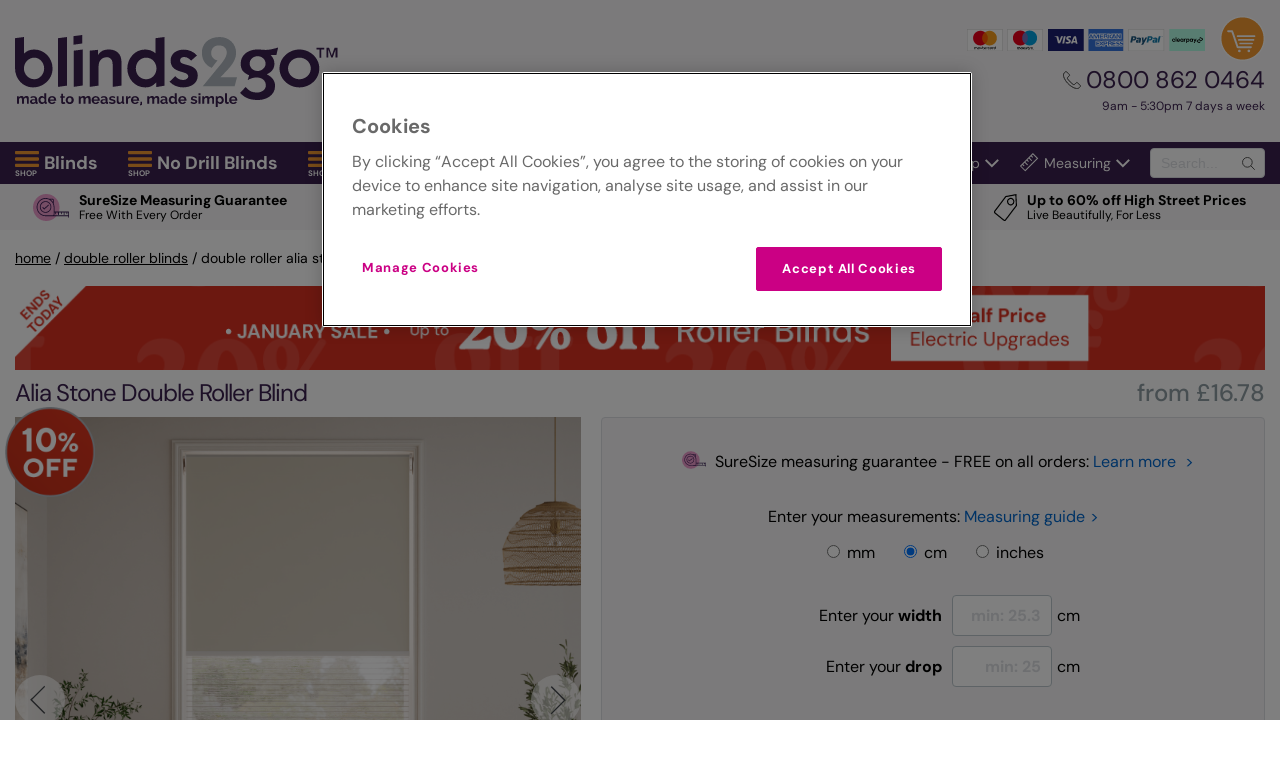

--- FILE ---
content_type: text/html; charset=utf-8
request_url: https://www.blinds-2go.co.uk/roller-blinds/48226/double-roller-alia-stone.html
body_size: 56866
content:



<!doctype html>
<html lang="en-GB">
<head>

        <!-- Facebook Pixel Code -->
        <script>
            !function (f, b, e, v, n, t, s) {
                if (f.fbq) return; n = f.fbq = function () {
                    n.callMethod ?
                        n.callMethod.apply(n, arguments) : n.queue.push(arguments)
                }; if (!f._fbq) f._fbq = n;
                n.push = n; n.loaded = !0; n.version = '2.0'; n.queue = []; t = b.createElement(e); t.async = !0;
                t.src = v; s = b.getElementsByTagName(e)[0]; s.parentNode.insertBefore(t, s)
            }(window,
                document, 'script', 'https://connect.facebook.net/en_US/fbevents.js');

            fbq('init', '660922567388159');
            fbq('track', "PageView");</script>
        <noscript>
            <img height="1" width="1" style="display:none"
                 src="https://www.facebook.com/tr?id=660922567388159&ev=PageView&noscript=1" />
        </noscript>
        <!-- End Facebook Pixel Code -->

    <!--    Version: b2g-gb-live-green retailvms00000M -->
    <meta charset="utf-8">

        <!-- OneTrust Cookies Consent Notice start -->
        <script type="text/javascript" src="https://cdn-ukwest.onetrust.com/consent/3cbf615b-6f33-46a4-a7ab-b77c96906882/OtAutoBlock.js"></script>
        <script src="https://cdn-ukwest.onetrust.com/scripttemplates/otSDKStub.js" type="text/javascript" charset="UTF-8" data-domain-script="3cbf615b-6f33-46a4-a7ab-b77c96906882"></script>
        <script type="text/javascript">
            function OptanonWrapper() { }
        </script>
        <!-- OneTrust Cookies Consent Notice End -->

            <!-- begin ClarityAutomate code -->
            <script async src="https://js.clrt.ai/11670.js" type="text/javascript" class="optanon-category-C0001" data-ot-ignore></script>
            <!-- end ClarityAutomate code -->

        <script>
                !function(e,n,t,i,r,o){function s(e){if("number"!=typeof e)return e;var n=new Date;return new Date(n.getTime()+1e3*e)}var a=4e3,c="xnpe_async_hide";function p(e){return e.reduce((function(e,n){return e[n]=function(){e._.push([n.toString(),arguments])},e}),{_:[]})}function m(e,n,t){var i=t.createElement(n);i.src=e;var r=t.getElementsByTagName(n)[0];return r.parentNode.insertBefore(i,r),i}function u(e){return"[object Date]"===Object.prototype.toString.call(e)}o.target=o.target||"https://api.exponea.com",o.file_path=o.file_path||o.target+"/js/exponea.min.js",r[n]=p(["anonymize","initialize","identify","getSegments","update","track","trackLink","trackEnhancedEcommerce","getHtml","showHtml","showBanner","showWebLayer","ping","getAbTest","loadDependency","getRecommendation","reloadWebLayers","_preInitialize","_initializeConfig"]),r[n].notifications=p(["isAvailable","isSubscribed","subscribe","unsubscribe"]),r[n].segments=p(["subscribe"]),r[n]["snippetVersion"]="v2.7.0",function(e,n,t){e[n]["_"+t]={},e[n]["_"+t].nowFn=Date.now,e[n]["_"+t].snippetStartTime=e[n]["_"+t].nowFn()}(r,n,"performance"),function(e,n,t,i,r,o){e[r]={sdk:e[i],sdkObjectName:i,skipExperiments:!!t.new_experiments,sign:t.token+"/"+(o.exec(n.cookie)||["","new"])[1],path:t.target}}(r,e,o,n,i,RegExp("__exponea_etc__"+"=([\\w-]+)")),function(e,n,t){m(e.file_path,n,t)}(o,t,e),function(e,n,t,i,r,o,p){if(e.new_experiments){!0===e.new_experiments&&(e.new_experiments={});var l,f=e.new_experiments.hide_class||c,_=e.new_experiments.timeout||a,g=encodeURIComponent(o.location.href.split("#")[0]);e.cookies&&e.cookies.expires&&("number"==typeof e.cookies.expires||u(e.cookies.expires)?l=s(e.cookies.expires):e.cookies.expires.tracking&&("number"==typeof e.cookies.expires.tracking||u(e.cookies.expires.tracking))&&(l=s(e.cookies.expires.tracking))),l&&l<new Date&&(l=void 0);var d=e.target+"/webxp/"+n+"/"+o[t].sign+"/modifications.min.js?http-referer="+g+"&timeout="+_+"ms"+(l?"&cookie-expires="+Math.floor(l.getTime()/1e3):"");"sync"===e.new_experiments.mode&&o.localStorage.getItem("__exponea__sync_modifications__")?function(e,n,t,i,r){t[r][n]="<"+n+' src="'+e+'"></'+n+">",i.writeln(t[r][n]),i.writeln("<"+n+">!"+r+".init && document.writeln("+r+"."+n+'.replace("/'+n+'/", "/'+n+'-async/").replace("><", " async><"))</'+n+">")}(d,n,o,p,t):function(e,n,t,i,r,o,s,a){o.documentElement.classList.add(e);var c=m(t,i,o);function p(){r[a].init||m(t.replace("/"+i+"/","/"+i+"-async/"),i,o)}function u(){o.documentElement.classList.remove(e)}c.onload=p,c.onerror=p,r.setTimeout(u,n),r[s]._revealPage=u}(f,_,d,n,o,p,r,t)}}(o,t,i,0,n,r,e),function(e,n,t){var i;e[n]._initializeConfig(t),(null===(i=t.experimental)||void 0===i?void 0:i.non_personalized_weblayers)&&e[n]._preInitialize(t),e[n].start=function(i){i&&Object.keys(i).forEach((function(e){return t[e]=i[e]})),e[n].initialize(t)}}(r,n,o)}(document,"exponea","script","webxpClient",window,{
                target: "https://api.uk.exponea.com",
                token: "2fbaf5f0-c033-11ee-8b0c-76d890ef0d8b",
                service_worker_path: "/service-worker.js",
                experimental: {
                    non_personalized_weblayers: true
                },
                new_experiments: { mode:"sync" },
                track: {
                    google_analytics: false,
                },
            });
            exponea.start();
        </script>


    
            <!-- Google Data Layer -->
            <script>
                window.dataLayer = window.dataLayer || [];

                dataLayer.push({"content_ids":["67287"],"schema_data":{"imageUrls":["https://content.blinds-2go.co.uk/content/product-images/double-roller-alia-stone-36-double-roller-blind-1.jpg","https://content.blinds-2go.co.uk/content/product-images/double-roller-alia-stone-36-double-roller-blind-a.jpg","https://content.blinds-2go.co.uk/content/product-images/double-roller-alia-stone-36-double-roller-blind-3.jpg","https://content.blinds-2go.co.uk/content/general-images/smart-raise-app-carousel.jpg"],"mainImageUrl":"https://content.blinds-2go.co.uk/content/product-images/double-roller-alia-stone-36-double-roller-blind-1.jpg","productUrl":"https://www.blinds-2go.co.uk/roller-blinds/48226/double-roller-alia-stone.html","productName":"Alia Stone Double Roller Blind","sku":"67287","brand":"Blinds2Go","description":"The tone of this stylish Day &amp; Night Blind is an elegant blend of contemporary grey and cosy natural, with an earthy shade that wraps your space in warmth and comfort.   At the front is a smooth blackout fabric that offers exceptional shading at any time and any season, a delicately textured voile behind it providing daytime privacy alongside unmitigated brightness.   Both blinds slot into the same bracket to keep things sleek and simple, moving independently for the ultimate versatility in privacy and shading.  ","price":"16.78","priceCurrency":"GBP","fromPrice":"16.78","inStock":"true","productReviewScore":"4.83","productReviewCount":"12","typeReviewScore":"3.58","typeReviewCount":"203","material":"100% Polyester","pattern":"Plains & Textures","color":"Double Roller Alia Stone"},"ecommerce":{"detail":{"products":[{"id":"67287","name":"Alia Stone Double Roller Blind","category":"Double Roller Blind","dimension6":"","brand":"Blinds2Go","price":0.0,"quantity":0}]}},"tracking_version":"2.1","event":"eec.detail","transaction_type":"web","google_tag_params":{"pagetype":"product","use_case":"retail","prodid":"67287"}});
            </script>
            <!-- End Google Data Layer -->
            <!-- Google Tag Manager -->
            <script>
                (function(w,d,s,l,i){w[l]=w[l]||[];w[l].push({'gtm.start':
                new Date().getTime(),event:'gtm.js'});var f=d.getElementsByTagName(s)[0],
                j=d.createElement(s),dl=l!='dataLayer'?'&l='+l:'';j.async=true;j.src=
                'https://www.googletagmanager.com/gtm.js?id='+i+dl;f.parentNode.insertBefore(j,f);
                })(window, document, 'script', 'dataLayer','GTM-KSJ5');
            </script>
            <!-- End Google Tag Manager -->
                <script>
                    window.dataLayer = window.dataLayer || [];

                    var object = {"schema_data":{"imageUrls":["https://content.blinds-2go.co.uk/content/product-images/double-roller-alia-stone-36-double-roller-blind-1.jpg","https://content.blinds-2go.co.uk/content/product-images/double-roller-alia-stone-36-double-roller-blind-a.jpg","https://content.blinds-2go.co.uk/content/product-images/double-roller-alia-stone-36-double-roller-blind-3.jpg","https://content.blinds-2go.co.uk/content/general-images/smart-raise-app-carousel.jpg"],"mainImageUrl":"https://content.blinds-2go.co.uk/content/product-images/double-roller-alia-stone-36-double-roller-blind-1.jpg","productUrl":"https://www.blinds-2go.co.uk/roller-blinds/48226/double-roller-alia-stone.html","productName":"Alia Stone Double Roller Blind","sku":"67287","brand":"Blinds2Go","description":"The tone of this stylish Day &amp; Night Blind is an elegant blend of contemporary grey and cosy natural, with an earthy shade that wraps your space in warmth and comfort.   At the front is a smooth blackout fabric that offers exceptional shading at any time and any season, a delicately textured voile behind it providing daytime privacy alongside unmitigated brightness.   Both blinds slot into the same bracket to keep things sleek and simple, moving independently for the ultimate versatility in privacy and shading.  ","price":"16.78","priceCurrency":"GBP","fromPrice":"16.78","inStock":"true","productReviewScore":"4.83","productReviewCount":"12","typeReviewScore":"3.58","typeReviewCount":"203","material":"100% Polyester","pattern":"Plains & Textures","color":"Double Roller Alia Stone"},"event":"view_item","ecommerce":{"items":[{"item_id":"67287","item_name":"Alia Stone Double Roller Blind","price":0.0,"item_brand":"Blinds2Go","item_category":"Double Roller Blind","quantity":0,"item_variant":"Purchase"}]}};

                    if (object) {
                        dataLayer.push(object);
                    }

                    var googleCheckoutModel = null;
                    if (googleCheckoutModel) {
                        window.googleCheckoutModel = googleCheckoutModel;
                    }
                </script>

        <!--    Yotpo Reviews -->
        <script src="https://cdn-widgetsrepository.yotpo.com/v1/loader/mp9Qr94rsqmHQhXH4XzoD0LdQQ8FpJhK751NlMGZ" async></script>
    <title>Alia Stone Double Roller Blind</title>

    <meta name="viewport" content="width=device-width, initial-scale=1">

                <meta name="description" content="The tone of this stylish Day &amp; Night Blind is an elegant blend of contemporary grey and cosy natural, with an earthy shade that wraps your space in warmth and comfort.   At the front is a smooth blackout fabric that offers exceptional shading at any time and any season, a del">
            <meta name="keywords" content="">
                <link rel="canonical" href="https://www.blinds-2go.co.uk/roller-blinds/48226/double-roller-alia-stone.html">

    <link rel="preload" href="/assets/fonts/nunitosans/nunitosans.woff2" as="font" type="font/woff2" crossorigin>
<link rel="preload" href="/assets/fonts/raleway/raleway-regular.woff2" as="font" type="font/woff2" crossorigin>
<link rel="preload" href="/assets/fonts/gelica/gelica-regular.otf" as="font" type="font/otf" crossorigin>
<link rel="preload" href="/assets/fonts/gelica/gelica-italic.otf" as="font" type="font/otf" crossorigin>
<link rel="preload" href="/assets/fonts/DMSans/DMSans-Regular.ttf" as="font" type="font/ttf" crossorigin>
<link rel="preload" href="/assets/fonts/DMSans/DMSans-Medium.ttf" as="font" type="font/ttf" crossorigin>
<link rel="preload" href="/assets/fonts/DMSans/DMSans-Bold.ttf" as="font" type="font/ttf" crossorigin>

<link rel='alternate' hreflang='en-GB' href='https://www.blinds-2go.co.uk/roller-blinds/48226/double-roller-alia-stone.html' />
<link rel='alternate' hreflang='en' href='https://www.blinds-2go.co.uk/roller-blinds/48226/double-roller-alia-stone.html' />
<link rel='alternate' hreflang='x-default' href='https://www.blinds-2go.co.uk/roller-blinds/48226/double-roller-alia-stone.html' /><link rel='alternate' hreflang='ja-JP' href='https://www.tuiss.co.jp/ダブルロールスクリーン/26677/遮光ナチュラルベージュ-ストーン' /><link rel='preconnect' href='https://content.blinds-2go.co.uk' crossorigin>    <link rel="preconnect" href="https://www.googletagmanager.com" crossorigin>
    <link rel="stylesheet" href="/assets/css/themes/modernv2/partials/tinySlider-min.css?v=639040606000000000">
    <link rel="stylesheet" href="/assets/css/themes/modernv2/sites/2go/critical-min.css?v=639040606000000000">
    
    <style>.modal-open{overflow:hidden}.modal{display:none;overflow:hidden;position:fixed;top:0;right:0;bottom:0;left:0;z-index:1050;-webkit-overflow-scrolling:touch;outline:0}.modal.fade .modal-dialog{-webkit-transform:translate(0, -25%);transform:translate(0, -25%);-webkit-transition:-webkit-transform 0.3s ease-out;transition:-webkit-transform 0.3s ease-out;transition:transform 0.3s ease-out;transition:transform 0.3s ease-out, -webkit-transform 0.3s ease-out}.modal.in .modal-dialog{-webkit-transform:translate(0, 0);transform:translate(0, 0)}.modal-open .modal{overflow-x:hidden;overflow-y:auto}.modal-dialog{position:relative;width:auto;margin:10px}.modal-content{position:relative;background-color:#fff;border:1px solid #999;border:1px solid rgba(0,0,0,0.2);border-radius:6px;-webkit-box-shadow:0 3px 9px rgba(0,0,0,0.5);box-shadow:0 3px 9px rgba(0,0,0,0.5);background-clip:padding-box;outline:0}.modal-backdrop{position:fixed;top:0;right:0;bottom:0;left:0;z-index:1040;background-color:#000}.modal-backdrop.fade{opacity:0;filter:alpha(opacity=0)}.modal-backdrop.in{opacity:0.5;filter:alpha(opacity=50)}.modal-header{padding:15px;border-bottom:1px solid #e5e5e5}.modal-header .close{margin-top:-2px}.modal-title{margin:0;line-height:1.42857143}.modal-body{position:relative;padding:15px}.modal .modal-footer{padding:10px 10px 15px !important;border-top:1px solid #e5e5e5}.modal-footer .btn+.btn{margin-left:5px;margin-bottom:0}.modal-footer .btn-group .btn+.btn{margin-left:-1px}.modal-footer .btn-block+.btn-block{margin-left:0}.modal-scrollbar-measure{position:absolute;top:-9999px;width:50px;height:50px;overflow:scroll}@media (min-width: 768px){.modal-dialog{width:600px;margin:30px auto}.modal-content{-webkit-box-shadow:0 5px 15px rgba(0,0,0,0.5);box-shadow:0 5px 15px rgba(0,0,0,0.5)}.modal-sm{width:300px}}@media (min-width: 992px){.modal-lg{width:900px}}.modal .modal-content{overflow:hidden}.modal .modal-header{padding:20px 20px 0;border:none}.modal .modal-header h4{line-height:1}.modal .modal-body{overflow-x:hidden;overflow-y:scroll;max-height:75vh !important}.modal .modal-body p{margin-bottom:10px}.modal .modal-body .embed{margin-bottom:10px}.modal .modal-footer{padding:10px;clear:both;display:block}.modal .modal-footer img{height:30px;display:inline-block;max-width:50%}.modal .modal-footer img:hover{border:none}.modal .modal-footer .extra-buttons{float:right}.modal .modal-footer .button{min-width:100px;cursor:pointer}.modal .modal-footer:after,.modal .modal-footer:before{display:none}.modal .form-group{margin-bottom:0}.modal .form-group select{margin:20px auto 0;display:block;width:auto}.modal-backdrop{background-image:url("[data-uri]")}.modal-body h1{margin-bottom:10px}.modal-body h3{font-size:20px;margin-bottom:5px}.modal-body h4{font-size:18px;margin-bottom:5px}.modal-body b{font-weight:bold}.modal-body h1,.modal-body h2,.modal-body h3,.modal-body h4{font-family:"Raleway",sans-serif !important;letter-spacing:-1px;font-weight:600 !important}.modal-body .smallIcon{max-width:20px;height:20px;float:left;display:block;margin:0 10px 0 0}#modal .recess-img{max-width:160px;height:auto;float:left;display:block;margin:0 auto 0}#modal .gorapid-modal{max-width:20px;height:20px;float:left;display:block;margin:0 10px 0 0}#modal .velux-code{max-width:100%;height:auto;float:none;display:block;margin:0 auto}#modal .shutter-img{max-width:195px;height:auto;float:none;display:block;margin:0 auto}.embed-responsive{position:relative;display:block;height:0;padding:0;overflow:hidden}.embed-responsive .embed-responsive-item,.embed-responsive iframe,.embed-responsive embed,.embed-responsive object,.embed-responsive video{position:absolute;top:0;left:0;bottom:0;height:100%;width:100%;border:0}.embed-responsive-16by9{padding-bottom:56.25%}.embed-responsive-4by3{padding-bottom:75%}@media (max-width: 600px){.dimout-louvre__second-element{-webkit-box-ordinal-group:2;-ms-flex-order:1;order:1;padding-bottom:15px}.dimout-louvre__first-element{-webkit-box-ordinal-group:3;-ms-flex-order:2;order:2}.dimout-louvre__padding{padding-left:15px !important}}.installation-helper__text-center{text-align:center}@media (min-width: 576px){.installation-helper__right-side-text{float:right;margin-top:20px;margin-right:20px}}@media (min-width: 768px){.installation-helper__right-side-text{width:-webkit-max-content;width:-moz-max-content;width:max-content}}.modal-body h1,.modal-body h2,.modal-body h3,.modal-body h4{color:#3b214f !important;margin-bottom:10px;font-family:"Gelica",sans-serif !important}.basket-banner{position:fixed;top:0;left:0;right:0;background-color:#f7f6f7;z-index:10;display:-webkit-box;display:-ms-flexbox;display:flex;-webkit-box-align:center;-ms-flex-align:center;align-items:center;gap:30px;-webkit-box-shadow:0 0 7px 4px rgba(0,0,0,0.4);box-shadow:0 0 7px 4px rgba(0,0,0,0.4);padding:10px}.basket-banner__info{-webkit-box-flex:1;-ms-flex-positive:1;flex-grow:1;overflow:hidden}.basket-banner__product{white-space:nowrap;overflow:hidden;text-overflow:ellipsis}.basket-banner__product,.basket-banner__new-price{color:#3b214f;font-weight:bold}.basket-banner__price{-webkit-box-flex:1;-ms-flex-positive:1;flex-grow:1;-ms-flex-negative:0;flex-shrink:0}.basket-banner__old-price{text-decoration:line-through;color:grey;font-size:18px}.basket-banner__new-price{font-size:18px}.basket-banner__discount-label{-ms-flex-negative:0;flex-shrink:0;color:#3b214f;font-weight:bold}@media (max-width: 480px){.basket-banner{display:-webkit-box;display:-ms-flexbox;display:flex;-webkit-box-orient:vertical;-webkit-box-direction:normal;-ms-flex-direction:column;flex-direction:column;gap:0px;-webkit-box-align:start;-ms-flex-align:start;align-items:flex-start}.basket-banner__container{display:-webkit-box;display:-ms-flexbox;display:flex;-webkit-box-align:center;-ms-flex-align:center;align-items:center;width:100%}.basket-banner__checkout{max-height:unset}.basket-banner__old-price,.basket-banner__new-price{font-size:15px}.basket-banner__discount-label{font-size:16px}.basket-banner__desktop_device{display:none}}@media (min-width: 481px){.basket-banner{display:-webkit-box;display:-ms-flexbox;display:flex;-webkit-box-orient:vertical;-webkit-box-direction:normal;-ms-flex-direction:column;flex-direction:column;-webkit-box-align:start;-ms-flex-align:start;align-items:flex-start;width:100%;gap:0px;padding-right:10px;padding-left:10px}.basket-banner__container{display:-webkit-box;display:-ms-flexbox;display:flex;-webkit-box-align:center;-ms-flex-align:center;align-items:center;width:100%}.basket-banner__price{display:-webkit-box;display:-ms-flexbox;display:flex;gap:40px}.basket-banner__old-price,.basket-banner__new-price,.basket-banner__discount-label{font-size:18px}.basket-banner__product{font-size:23px}.basket-banner__checkout{-ms-flex-negative:0;flex-shrink:0}.basket-banner__desktop_device{display:none}.basket-banner__mobile_device{display:block}}@media (min-width: 1350px){.basket-banner__info{display:-webkit-box;display:-ms-flexbox;display:flex;gap:10px}.basket-banner__price{gap:10px;-ms-flex-line-pack:center;align-content:center;line-height:normal}.basket-banner__old-price,.basket-banner__new-price,.basket-banner__discount-label{font-size:22px}.basket-banner__desktop_device{display:block}.basket-banner__mobile_device{display:none}}.hidden{display:none !important}@media (min-width: 768px){.productTopSection{display:-webkit-box;display:-ms-flexbox;display:flex}}.productHeader{margin:20px 0 10px;display:-webkit-box;display:-ms-flexbox;display:flex}.productHeader__name,.productHeader__review{line-height:1;font-weight:600;font-size:24px;letter-spacing:-1px;-webkit-box-flex:1;-ms-flex:auto;flex:auto;display:-webkit-inline-box;display:-ms-inline-flexbox;display:inline-flex;-webkit-box-align:center;-ms-flex-align:center;align-items:center;-ms-flex-wrap:wrap;flex-wrap:wrap;text-transform:capitalize;margin-right:5px}.productHeader__nameHolder{margin-right:5px}.productHeader__brandIcon{max-width:90px;max-height:35px;min-height:25px;margin:5px 8px 5px 0px;display:inline-block;vertical-align:middle}.productHeader__brandIcon--wide,.productHeader__brandIcon--disney-home,.productHeader__brandIcon--disney-sanderson{max-width:150px;max-height:45px;min-height:25px;margin:5px 8px 5px 0px;display:inline-block;vertical-align:middle}.productHeader__fromPrice{display:none}@media (min-width: 768px){.productHeader__fromPrice{text-transform:lowercase;font-size:24px;margin-left:auto;color:#909da3;padding-left:10px;width:auto;text-align:right;font-family:raleway, sans-serif;font-weight:500;display:block}}.mobileCTA{padding-bottom:20px;display:-webkit-box;display:-ms-flexbox;display:flex;-webkit-box-pack:justify;-ms-flex-pack:justify;justify-content:space-between}.mobileCTA__mob{display:none;letter-spacing:-0.4px;font-weight:600}.mobileCTA__getPrice{margin-right:15px !important}.mobileCTA__getPrice,.mobileCTA__orderSampleForm{width:47%}.mobileCTA__orderSample{width:100%}.mobileCTA__getPrice,.mobileCTA__orderSample{font-size:14px !important;line-height:100%;display:-webkit-inline-box;display:-ms-inline-flexbox;display:inline-flex;text-align:center;padding:15px 15px 15px 55px;font-weight:bold;-webkit-box-pack:center;-ms-flex-pack:center;justify-content:center;-webkit-box-align:center;-ms-flex-align:center;align-items:center;-ms-flex-line-pack:center;align-content:center;-ms-flex-wrap:wrap;flex-wrap:wrap}@media (min-width: 525px){.mobileCTA__getPrice,.mobileCTA__orderSample{font-size:16px !important}}@media (min-width: 600px){.mobileCTA__getPrice,.mobileCTA__orderSample{font-size:18px !important}}.mobileCTA .button{margin:0}.mobileCTA .button:after{content:none}@media (min-width: 500px){.mobileCTA__mob{display:inline-block;margin:0 5px}}@media (min-width: 768px){.mobileCTA{display:none}}.sliderContainer{margin:0;outline:none;max-width:566px;overflow:none}@media (min-width: 566px){.sliderContainer{margin:0 auto}}@media (min-width: 768px){.sliderContainer{margin:0;width:50%;max-width:566px}}.sliderContainer__main{outline:none;position:relative;max-height:566px;max-width:566px}.sliderContainer__main .item,.sliderContainer__main .item img{outline:none;border-radius:0 !important;position:relative}.sliderContainer__main .item .zoomicon,.sliderContainer__main .item img .zoomicon{cursor:-webkit-zoom-in;cursor:zoom-in;position:absolute;display:none;height:40px;bottom:calc(50% - 20px);background:rgba(255,255,255,0.75);padding:10px 5px;text-align:center;left:calc(50% - 100px);width:200px;font-size:14px}@media (min-width: 400px){.sliderContainer__main .item .zoomicon,.sliderContainer__main .item img .zoomicon{font-size:16px;padding:10px;left:calc(50% - 110px);width:220px}}@media (hover: none){.sliderContainer__main .item .zoomicon:before,.sliderContainer__main .item img .zoomicon:before{content:attr(data-tap)}}@media (hover: hover){.sliderContainer__main .item .zoomicon:before,.sliderContainer__main .item img .zoomicon:before{content:attr(data-click)}}.sliderContainer__main .item .zoomicon__icon,.sliderContainer__main .item img .zoomicon__icon{width:20px;display:inline-block;vertical-align:bottom;margin-left:5px}.sliderContainer__main .item.zoomImg,.sliderContainer__main .item img.zoomImg{max-height:inherit !important;cursor:-webkit-zoom-in;cursor:zoom-in}.thumbsContainer{width:calc(73px * 2);margin-top:20px;overflow:hidden;float:left;margin-bottom:35px}.thumbsContainer img,.thumbsContainer .item{width:58px}@media (min-width: 566px){.thumbsContainer{margin-left:0}}@media (min-width: 375px){.thumbsContainer{width:calc(73px * 3)}}@media (min-width: 550px){.thumbsContainer{width:calc(85px * 4)}.thumbsContainer img,.thumbsContainer .item{width:70px}}@media (min-width: 768px){.thumbsContainer{width:calc(73px * 3)}.thumbsContainer img,.thumbsContainer .item{width:58px}}@media (min-width: 900px){.thumbsContainer{width:calc(73px * 4)}}@media (min-width: 1050px){.thumbsContainer{width:calc(85px * 4)}.thumbsContainer img,.thumbsContainer .item{width:70px}}.thumbsContainer .item{outline:none;margin-right:15px;display:none}.thumbsContainer .item :hover{cursor:pointer}.videoThumbnails{cursor:pointer;float:right;text-align:right;margin:20px 0 0 0}.videoThumbnails img{display:block;margin:0 auto;height:58px;border:1px solid white}@media (min-width: 550px){.videoThumbnails img{height:70px}}@media (min-width: 768px){.videoThumbnails img{height:58px}}@media (min-width: 1050px){.videoThumbnails img{height:70px}}.videoThumbnails span{display:block;text-align:center;color:#575756;font-family:'raleway', Arial, sans-serif;font-weight:600;font-size:12px}.videoThumbnails div:after{content:'';background:url(/content/site-icons/youtube_play-icon.svg) center center no-repeat;z-index:2;height:100%;width:100%;position:absolute;top:0;left:0;background-size:25%}.videoThumbnails:hover span{text-decoration:underline}.productBlock{clear:both;-webkit-box-flex:1;-ms-flex:1;flex:1}@media (min-width: 768px){.productBlock{padding:0 0 20px 20px}}.productBlock .getPrice{border:1px solid #dee0e4;background:#f7f6f7;border-radius:4px;padding:20px 10px}@media (min-width: 1100px){.productBlock .getPrice{padding:30px 20px}}.productBlock .sampleBox{border:1px solid #dee0e4;background:#f7f6f7;border-radius:4px;padding:5px 20px;margin:20px 0;text-align:center;position:relative}.productBlock .sampleBox form{display:-webkit-box;display:-ms-flexbox;display:flex;-webkit-box-align:center;-ms-flex-align:center;align-items:center;-webkit-box-pack:center;-ms-flex-pack:center;justify-content:center}@media (min-width: 768px){.productBlock .sampleBox form{display:inline-block;position:relative}}.productBlock .addToCart{border:1px solid #dee0e4;background:#f7f6f7;border-radius:4px;padding:20px;margin-bottom:15px}.productMain{border-top:2px solid #eee;margin:40px 0 80px;padding-top:40px}.accordion{border-bottom:2px solid #eee;padding:20px 0;max-width:900px;margin:0 auto}.accordion__label{display:block;cursor:pointer;padding-right:30px;text-transform:capitalize}.accordion__checkbox{display:none}.accordion__title{position:relative}.accordion__title:after{content:url("/content/site-icons/icon_arrowRight--purple.svg");margin:auto;-webkit-transition:all 300ms;transition:all 300ms;width:29px;height:29px;position:absolute;right:0;top:0;bottom:0;z-index:-1}.accordion__content{max-height:0;-webkit-transition:all 500ms;transition:all 500ms;overflow:hidden;width:100%}.accordion__content ul{padding-left:20px;list-style-type:disc}.accordion__content .icon{float:left;max-width:30%;padding:0 10px 10px 0}.accordion__content .roundel{float:right;padding:0 0 10px 10px;width:40%;max-width:125px}@media only screen and (min-width: 400px){.accordion__content .roundel{max-width:175px}}.accordion__content a{color:#06c !important;text-decoration:none}.accordion__content a:hover{text-decoration:underline}.accordion__measuringGuideImg{width:90%;max-width:500px;min-width:300px;display:inline-block}.accordion__innerIcon{width:15%;float:left;margin-right:10px}.accordion__innerIcon--25{width:25%}.accordion__checkbox:checked ~ .accordion__content{max-height:1000px;padding:20px 0;-webkit-transition:all 500ms;transition:all 500ms}.accordion__checkbox:checked ~ .accordion__title:after{-webkit-transform:rotate(90deg);transform:rotate(90deg)}@media (min-width: 550px){.accordion__fittingGuide{max-width:500px}}.accordion__flex{display:-webkit-box;display:-ms-flexbox;display:flex;-webkit-box-orient:vertical;-webkit-box-direction:normal;-ms-flex-direction:column;flex-direction:column}@media (min-width: 500px){.accordion__flex{-webkit-box-orient:horizontal;-webkit-box-direction:normal;-ms-flex-direction:row;flex-direction:row}}@media (min-width: 500px){.accordion__extrasImg{width:25%;min-width:100px}}@media (min-width: 500px){.accordion__extrasInfo{width:70%;margin-left:auto}}.accordion__extrasInfo .title{margin-bottom:7px}.accordion__extrasInfo .price{display:block;font-size:18px;margin:7px 0;font-weight:bold;color:#3f1552}.accordion__extrasInfo .form-control{padding:7.5px 15px}.accordion__content--fitting{text-align:center}.accordion__content--fitting .fitting__icon{height:28px;width:28px;vertical-align:middle;margin-right:5px}.accordion__content--fitting .fitting__downloadButton{color:white !important;margin:10px auto}.getPrice,.addToCart{padding:20px 0;text-align:center;position:relative}.getPrice__optionBlock,.addToCart__optionBlock{margin:20px 0 10px}.getPrice__option,.addToCart__option{margin-bottom:15px;width:100%;display:-webkit-box;display:-ms-flexbox;display:flex;-webkit-box-align:center;-ms-flex-align:center;align-items:center}@media (min-width: 1100px){.getPrice__option,.addToCart__option{margin-bottom:30px !important}}.getPrice__option--single,.addToCart__option--single{margin-bottom:0 !important}.getPrice__option--centered,.addToCart__option--centered{-webkit-box-pack:center;-ms-flex-pack:center;justify-content:center}.getPrice__measuringGuide,.addToCart__measuringGuide{margin-bottom:15px}.getPrice__measuringLink,.getPrice__fittingGuidesLink,.addToCart__measuringLink,.addToCart__fittingGuidesLink{text-decoration:none;cursor:pointer;color:#06c}.getPrice__measuringLink:hover,.getPrice__fittingGuidesLink:hover,.addToCart__measuringLink:hover,.addToCart__fittingGuidesLink:hover{text-decoration:underline}.getPrice__measuringLink:after,.getPrice__fittingGuidesLink:after,.addToCart__measuringLink:after,.addToCart__fittingGuidesLink:after{content:">";display:inline-block;padding-left:5px}.getPrice__intro--roofBlinds,.addToCart__intro--roofBlinds{text-align:center}.getPrice__intro--roofBlinds .getPrice__option,.addToCart__intro--roofBlinds .getPrice__option{margin-bottom:10px !important}.getPrice__optionBlock--roofBlinds .getPrice__option,.addToCart__optionBlock--roofBlinds .getPrice__option{margin-bottom:10px !important}.getPrice__optionBlock--roofBlinds,.getPrice__optionBlock--selects,.addToCart__optionBlock--roofBlinds,.addToCart__optionBlock--selects{display:-webkit-box;display:-ms-flexbox;display:flex;width:100%;-webkit-box-orient:vertical;-webkit-box-direction:normal;-ms-flex-direction:column;flex-direction:column;-webkit-box-pack:center;-ms-flex-pack:center;justify-content:center;-webkit-box-align:center;-ms-flex-align:center;align-items:center;text-align:center}.getPrice__optionBlock--roofBlinds select,.getPrice__optionBlock--selects select,.addToCart__optionBlock--roofBlinds select,.addToCart__optionBlock--selects select{margin-top:5px}.getPrice__optionBlock--roofBlinds select,.getPrice__optionBlock--roofBlinds .select2-container,.getPrice__optionBlock--selects select,.getPrice__optionBlock--selects .select2-container,.addToCart__optionBlock--roofBlinds select,.addToCart__optionBlock--roofBlinds .select2-container,.addToCart__optionBlock--selects select,.addToCart__optionBlock--selects .select2-container{width:300px !important;margin:0 auto}.getPrice__optionBlock--roofBlinds .select2-selection--single,.getPrice__optionBlock--selects .select2-selection--single,.addToCart__optionBlock--roofBlinds .select2-selection--single,.addToCart__optionBlock--selects .select2-selection--single{height:38px !important}.getPrice__optionBlock--roofBlinds .select2-selection--single img,.getPrice__optionBlock--selects .select2-selection--single img,.addToCart__optionBlock--roofBlinds .select2-selection--single img,.addToCart__optionBlock--selects .select2-selection--single img{vertical-align:middle}.getPrice__optionBlock--roofBlinds .select2-selection__rendered,.getPrice__optionBlock--selects .select2-selection__rendered,.addToCart__optionBlock--roofBlinds .select2-selection__rendered,.addToCart__optionBlock--selects .select2-selection__rendered{line-height:34px !important}.getPrice__optionBlock--roofBlinds .select2-selection__arrow,.getPrice__optionBlock--selects .select2-selection__arrow,.addToCart__optionBlock--roofBlinds .select2-selection__arrow,.addToCart__optionBlock--selects .select2-selection__arrow{height:36px !important}.getPrice .std-price,.addToCart .std-price{font-size:26px;color:#3b214f;font-weight:bold}.getPrice .bp-was-price,.getPrice #bp-was-price,.getPrice #bp-was-price-option,.addToCart .bp-was-price,.addToCart #bp-was-price,.addToCart #bp-was-price-option{text-decoration:line-through;font-size:18px;color:#666;font-weight:normal}.select2-results__options img{vertical-align:middle}.suresizeCheckbox{vertical-align:top;margin-top:6px}.addToCart__description{text-align:center;font-size:18px;font-weight:bold;margin-bottom:10px}.addToCart__ourPrice{margin-bottom:10px}.radioOptions{text-align:center;margin-bottom:25px}@media (min-width: 1100px){.radioOptions{margin-bottom:30px !important}}.radioOptions__title{margin-bottom:5px}.radioOptions__title--small{font-size:14px}.radioOptions__input{width:50px;display:inline-block}.radioOptions label{padding:0 10px;line-height:1.5;display:inline-block}.radioOptions label input[type="radio"]{margin-right:7px}.radioOptions label[for="suresize-choice"]{padding:0 0 0 10px}.radioOptions__slat{width:28px;height:28px;display:inline-block;vertical-align:middle}.radioOptions__inlineIcons{display:-webkit-box;display:-ms-flexbox;display:flex;-webkit-box-pack:center;-ms-flex-pack:center;justify-content:center;-webkit-box-orient:vertical;-webkit-box-direction:normal;-ms-flex-direction:column;flex-direction:column;-webkit-box-align:center;-ms-flex-align:center;align-items:center}@media (min-width: 350px){.radioOptions__inlineIcons{-webkit-box-orient:horizontal;-webkit-box-direction:normal;-ms-flex-direction:row;flex-direction:row}}.radioOptions__inlineIcon{width:24px;height:24px;vertical-align:middle;margin-right:5px;margin-bottom:5px}.radioOptions__freeTag{font-size:12px;display:inline-block;background-image:url("/content/site-icons/highlighter-sm-blackout.png");background-repeat:no-repeat;background-size:101% 100%;padding:5px 7px;margin:5px auto 0;color:white}.radioOptions__freeTag--pink{color:black;background-image:url("/content/site-icons/highlighter-sm-blackout-empty.png");background-color:rgba(255,192,203,0.5);background-repeat:round}.radioOptions.noshow{display:none}.radioOptions__smallImage{width:120px;height:120px}.curtainHeading{display:-webkit-inline-box;display:-ms-inline-flexbox;display:inline-flex;-webkit-box-orient:vertical;-webkit-box-direction:normal;-ms-flex-direction:column;flex-direction:column;margin:0 5px;-webkit-box-align:center;-ms-flex-align:center;align-items:center;position:relative;width:100px}.curtainHeading__price{margin-bottom:5px}.curtainHeading__title{margin:5px 0;font-weight:bold}.curtainHeading #curt-tick{position:absolute;z-index:1;width:45px;height:45px;top:37px;right:0px}.curtainHeading .curt-was-price{text-decoration:line-through}.eyelet-img{display:block;margin:auto}.option__label{width:31%;margin-right:2%;text-align:right;min-width:115px}@media (min-width: 400px){.option__label--widthDrop{margin-right:10px;min-width:150px}}.option__label--compact{width:auto;min-width:auto}.option__input{width:33%}.option__input--widthDrop{text-align:right}@media (min-width: 400px){.option__input--widthDrop{width:100px;font-weight:bold}}.option__input--qty{width:60px;text-align:center}.option__widthDrop{display:-webkit-box;display:-ms-flexbox;display:flex;-webkit-box-orient:vertical;-webkit-box-direction:normal;-ms-flex-direction:column;flex-direction:column;max-width:500px;margin-bottom:20px;font-size:13px}@media (min-width: 425px){.option__widthDrop{font-size:inherit}}@media (min-width: 400px){.option__widthDrop{margin:0 auto 20px}}.option__width,.option__drop{display:-webkit-box;display:-ms-flexbox;display:flex;-webkit-box-align:center;-ms-flex-align:center;align-items:center;-webkit-box-pack:center;-ms-flex-pack:center;justify-content:center;width:100%;margin-bottom:10px}.option__title{text-align:center}.input-group .inchesOption{display:none}.input-group.multiple .option__input{width:125px;padding-right:50px}.input-group.multiple .option__input::-webkit-input-placeholder{font-size:14px}.input-group.multiple .option__input::-moz-placeholder{font-size:14px}.input-group.multiple .option__input:-ms-input-placeholder{font-size:14px}.input-group.multiple .option__input::-ms-input-placeholder{font-size:14px}.input-group.multiple .option__input::placeholder{font-size:14px}.input-group.multiple .inchesOption{display:inline-block}.inchesOption{position:relative}.inchesOption__value{position:relative;margin-left:-43px;width:40px;height:39px;outline:0;cursor:pointer;background:white}.inchesOption__dropdown{display:none;background:white;width:42px;border-top:0;text-align:center}.inchesOption__dropdown .dropdown-item{display:block;padding:6px 0;cursor:pointer}.inchesOption__dropdown .dropdown-item:hover{background:rgba(157,157,156,0.25)}.inchesOption.open .inchesOption__dropdown{display:block;position:absolute;left:-42px;z-index:2}.inchesOption__hiddenSelect{display:none}.help-modal{cursor:pointer;color:#06c;display:block}@media only screen and (min-width: 600px){.help-modal{display:inline}}.help-modal:hover{text-decoration:underline}.help-modal--chevron:after{content:">";display:inline-block;padding-left:5px}.help-modal--chevron:hover:after{text-decoration:none}.delivery{text-align:center;background:#fff;border-radius:4px;border:1px solid #dee0e4;margin:0 auto;display:inline-block;margin-top:1em;position:relative;width:90%;font-size:14px;padding:10px}.delivery .time{font-weight:bold;font-size:16px}.deliverytext{font-size:13px;color:black;text-align:center}@media only screen and (min-width: 600px){.deliverytext{text-align:left}}.ups_logo{width:34px;height:auto;display:inline-block;vertical-align:middle;margin-left:5px}.local-option-toggle{position:absolute;right:-5px;top:-10px;text-align:center;cursor:pointer}.local-option-toggle:before{content:"";background-image:url("/content/site-icons/down-chevron-thick-circle.svg");width:17px;height:17px;display:block;background-repeat:no-repeat;background-size:cover}.local-option{display:none}.local-option.active{display:block}strong,strong *{font-weight:bold}.due-in,.out-of-stock{margin-top:20px;padding:10px 10px 0px 10px;max-width:500px;margin-left:auto;margin-right:auto}.due-in .bp-was-price,.due-in #bp-was-price,.out-of-stock .bp-was-price,.out-of-stock #bp-was-price{text-decoration:line-through}.due-in{margin-top:0}.out-of-stock{margin-bottom:20px}.add-to-cart .curt-opt-img{height:45px;width:auto;display:block;margin:0 auto}.bp-offer-applied,.bp-offer-applied span{font-size:26px;line-height:24px;color:#3b214f;font-weight:600;letter-spacing:-1px;text-align:center;margin:10px 0 10px}.bp-offer-applied.flashsale,.bp-offer-applied span.flashsale{font-size:19px}.gorapidbox__icon{width:28px;vertical-align:middle}.bp-rrp-3,.bp-rrp-2,.bp-rrp{color:#999;font-size:14px;text-decoration:line-through;font-weight:300;letter-spacing:normal}.lighttext{color:#999;font-size:14px}.bp-electric-raise-price-with-remote,.bp-electric-raise-price-with-solar-charger{font-weight:bold}.slick-slider{position:relative;display:block;-webkit-box-sizing:border-box;box-sizing:border-box;-webkit-user-select:none;-moz-user-select:none;-ms-user-select:none;user-select:none;-webkit-touch-callout:none;-khtml-user-select:none;-ms-touch-action:pan-y;touch-action:pan-y;-webkit-tap-highlight-color:transparent}.slick-list{position:relative;display:block;overflow:hidden;margin:0;padding:0}.slick-list:focus{outline:none}.slick-list.dragging{cursor:pointer;cursor:hand}.slick-slider .slick-track,.slick-slider .slick-list{-webkit-transform:translate3d(0, 0, 0);transform:translate3d(0, 0, 0)}.slick-track{position:relative;top:0;left:0;display:block;margin-left:auto;margin-right:auto}.slick-track:before,.slick-track:after{display:table;content:''}.slick-track:after{clear:both}.slick-loading .slick-track{visibility:hidden}.slick-slide{display:none;float:left;height:100%;min-height:1px}[dir='rtl'] .slick-slide{float:right}.slick-slide img{display:block}.slick-slide.slick-loading img{display:none}.slick-slide.dragging img{pointer-events:none}.slick-initialized .slick-slide{display:block}.sliderContainer__main .item.slick-current .zoomicon{display:block}.slick-loading .slick-slide{visibility:hidden}.slick-vertical .slick-slide{display:block;height:auto;border:1px solid transparent}.slick-arrow.slick-hidden{display:none}.slick-arrow{position:absolute;z-index:2;top:calc(50% - 25px);font-size:0px;line-height:0px;border:none;outline:none;background:transparent;width:50px;height:50px}.slick-arrow:hover{cursor:pointer}.slick-prev{left:0;background-image:url(/content/site-icons/icon_sliderArrowLeft-grey.svg)}.slick-next{right:0;background-image:url(/content/site-icons/icon_sliderArrowRight-grey.svg)}.flashSnip{text-align:center;margin:10px 0 -15px}.small{font-size:13px}.newLabel{font-size:12px;font-weight:bold;vertical-align:super}.alert__intro{width:100%;display:-webkit-box;display:-ms-flexbox;display:flex;-webkit-box-align:center;-ms-flex-align:center;align-items:center}.alert__moreinfo{margin-top:10px;width:100%}.alert__icon{width:28px;margin-right:10px}.alert__outofstock{display:-webkit-box;display:-ms-flexbox;display:flex;-ms-flex-wrap:wrap;flex-wrap:wrap;color:#721c24;background-color:#f8d7da;border-color:#f5c6cb;padding:20px;margin:20px 0}.c2fModalIcon{vertical-align:top;display:inline-block;padding-top:2px}.videoThumbnails div,.videoScreenshots div{position:relative}.videoScreenshots{margin-top:15px}.videoScreenshots span{display:block;text-align:center;color:#3b214f;font-family:'raleway', Arial, sans-serif;font-weight:600}.videoScreenshots.youTubeModal{cursor:pointer}.videoScreenshots.youTubeModal div:after{content:'';background:url(/content/site-icons/youtube_play-icon.svg) center center no-repeat;z-index:2;height:100%;width:100%;position:absolute;top:0;left:0;background-size:20%}.videoScreenshots.youTubeModal:hover span{text-decoration:underline}.embed-responsive{position:relative;display:block;height:0;padding:0;overflow:hidden}.embed-responsive .embed-responsive-item,.embed-responsive iframe,.embed-responsive embed,.embed-responsive object,.embed-responsive video{position:absolute;top:0;left:0;bottom:0;height:100%;width:100%;border:0}.embed-responsive-16by9{padding-bottom:56.25%}.embed-responsive-4by3{padding-bottom:75%}.offer-icon{position:absolute;height:90px !important;width:90px !important;z-index:1}.offer-position-tl,.offer-position-bl{left:-5px}@media only screen and (min-width: 600px){.offer-position-tl,.offer-position-bl{left:-10px}}.offer-position-tr,.offer-position-br{right:-5px}@media only screen and (min-width: 600px){.offer-position-tr,.offer-position-br{right:-10px}}.offer-position-tl,.offer-position-tr{top:-5px}@media only screen and (min-width: 600px){.offer-position-tl,.offer-position-tr{top:-10px}}.offer-position-bl,.offer-position-br{bottom:-5px}@media only screen and (min-width: 600px){.offer-position-bl,.offer-position-br{bottom:-10px}}.extra-buttons.btn-blue{position:relative;color:white !important;background:#0267bf;background-image:-webkit-gradient(linear, left top, left bottom, from(#0283f1), to(#0267bf));background-image:linear-gradient(#0283f1 0%, #0267bf 100%);border:1px solid #0267bf;border-bottom-color:#0267bf;letter-spacing:-0.4px;text-shadow:1px 1px 2px rgba(0,0,0,0.3);border-radius:8px;cursor:pointer;font-size:18px;font-family:"Raleway", sans-serif;font-weight:700;-webkit-box-shadow:inset 0 1px 0 rgba(255,255,255,0.1);box-shadow:inset 0 1px 0 rgba(255,255,255,0.1);padding:6px 15px 6px 20px;overflow:hidden}.button__swatchImg{-webkit-box-ordinal-group:3;-ms-flex-order:2;order:2;margin-left:-60px;padding:10px 0}@media only screen and (min-width: 768px){.button__swatchImg{display:initial;margin:0;padding:0;width:105px;position:absolute;top:-13px;right:-40px}.button__swatchImg--hasSlats{width:120px}}.gorapidbox{font-size:12px;line-height:17px;background:#fff;border-radius:4px;border:1px solid #dee0e4;padding:10px 5px;margin:0 auto;display:inline-block;margin-top:1em;position:relative;width:90%}.gorapidbox__icon{display:inline-block;width:20px;height:20px}.gorapidbox .gosize{font-weight:bold;font-size:14px}.gorapidbox .expresstc{font-size:12px;color:#06c}.featureBlock{display:-webkit-box;display:-ms-flexbox;display:flex;-ms-flex-pack:distribute;justify-content:space-around;-ms-flex-wrap:wrap;flex-wrap:wrap}.featureBlock .measuring{width:100%}.featureBlock__item{text-align:center;color:#3f1552;width:100%;margin-bottom:20px}@media only screen and (min-width: 550px){.featureBlock__item{width:30%}}.featureBlock__item--image{text-align:center;width:100%}.matchingProducts{margin:0 0 20px;border-radius:3px;border:1px solid #ccc;display:-webkit-box;display:-ms-flexbox;display:flex;-webkit-box-orient:vertical;-webkit-box-direction:normal;-ms-flex-direction:column;flex-direction:column}@media only screen and (min-width: 500px){.matchingProducts{-webkit-box-orient:horizontal;-webkit-box-direction:normal;-ms-flex-direction:row;flex-direction:row;-webkit-box-pack:justify;-ms-flex-pack:justify;justify-content:space-between;-webkit-box-align:stretch;-ms-flex-align:stretch;align-items:stretch}}.matchingProducts__logos{width:100%}@media only screen and (min-width: 500px){.matchingProducts__logos{width:20%;display:-webkit-box;display:-ms-flexbox;display:flex;-webkit-box-align:center;-ms-flex-align:center;align-items:center}}.matchingProducts__logoImg{padding:15px 15px 0;max-width:50%;margin:auto}@media only screen and (min-width: 500px){.matchingProducts__logoImg{padding:0 0 0 15px;max-width:100%}.matchingProducts__logoImg--75{max-width:75%}}.matchingProducts__content{width:100%;padding:0 15px 15px 15px}@media only screen and (min-width: 500px){.matchingProducts__content{width:45%;padding:10px 0}}.matchingProducts__content a{color:#06c !important;text-decoration:none}.matchingProducts__content a:hover{text-decoration:underline}@media only screen and (min-width: 500px){.matchingProducts__content--fullWidth{width:75%}}.matchingProducts__title{font-size:26px;font-weight:500;margin:10px 0 5px}.matchingProducts__image{width:100%;background-position:50% 37%;background-size:cover;position:relative;height:150px}@media only screen and (min-width: 500px){.matchingProducts__image{width:30%;height:auto}.matchingProducts__image:before{content:"";width:20px;position:absolute;left:0;top:0;background:-webkit-gradient(linear, left top, right top, from(#fff), to(rgba(255,255,255,0)));background:linear-gradient(to right, #fff 0%, rgba(255,255,255,0) 100%);z-index:1;height:100%}}.size-ind{margin-left:5px}.cushionsBlock{display:-webkit-box;display:-ms-flexbox;display:flex;-ms-flex-wrap:wrap;flex-wrap:wrap;padding-top:40px;margin-top:20px;border-top:2px solid #eee;-webkit-box-pack:start;-ms-flex-pack:start;justify-content:flex-start}.cushionsBlock__headline{width:100%;margin-bottom:15px}.cushionsBlock__headline--link{color:#3b214f}.cushionsBlock__item{text-decoration:none;width:36.21%;margin:20px}@media only screen and (min-width: 550px){.cushionsBlock__item{width:23.43%;margin:10px}}.productReview__block{display:-webkit-inline-box;display:-ms-inline-flexbox;display:inline-flex}.productReview__starIcon{height:12px}.productReview__reviewText{font-size:12px;color:black;margin-left:3px}.eyeletChoices{margin-bottom:20px}.headings__container,.eyeletChoices__container{display:-webkit-box;display:-ms-flexbox;display:flex;-webkit-box-pack:center;-ms-flex-pack:center;justify-content:center;-ms-flex-wrap:wrap;flex-wrap:wrap}.headings__container--nowrap,.eyeletChoices__container--nowrap{white-space:nowrap}.headings__block,.eyeletChoices__block{width:115px;padding:10px;display:-webkit-box;display:-ms-flexbox;display:flex;-webkit-box-orient:vertical;-webkit-box-direction:normal;-ms-flex-direction:column;flex-direction:column;-webkit-box-align:center;-ms-flex-align:center;align-items:center}.headings__img,.eyeletChoices__img{max-width:90px;margin:5px auto}.headings__imgFlyScreen,.eyeletChoices__imgFlyScreen{border-radius:4px;border:2px solid #DEE0E4}.headings__imgCassette,.eyeletChoices__imgCassette{-webkit-transform:scale(2);transform:scale(2);-webkit-transform-origin:0% 0%;transform-origin:0% 0%;margin:0}.headings__imgContainer,.eyeletChoices__imgContainer{width:84px;height:84px;overflow:hidden;border-radius:4px;border:2px solid #DEE0E4}.headings__title,.eyeletChoices__title{display:block;margin-top:5px}.radioOptions label.headings__block--alignCenter{display:-webkit-inline-box;display:-ms-inline-flexbox;display:inline-flex;margin:0 10px}.radioOptions label.headings__block--alignCenter .style{margin-top:10px}.paypalMessaging{margin-top:15px}afterpay-placement{margin-top:5px}.panelsIcon{vertical-align:top}#basketBannerWrapper{display:none}.invalid-option-item{color:#909da3}#free-delivery{font-size:15px;color:#3b214f}#free-delivery .free{font-weight:bold}ul.bullet-list{list-style:disc;list-style-position:inside}.remote-control{font-weight:normal}.amp-visualizer{display:block}.amp-visualizer__center{position:absolute;bottom:5px;left:50%;-webkit-transform:translateX(-50%);transform:translateX(-50%)}.frame-colour-margin-bottom{margin-bottom:30px}.productTopSection--luxury{display:block}.productTopSection--luxury .productBlock{padding-left:0}.productTopSection--luxury .sliderContainer{max-width:none;width:100%}.productTopSection--luxury .sliderContainer__main{max-height:none;max-width:none}.productTopSection--luxury .sliderContainer__main img{width:100%}.productTopSection--luxury .thumbsContainer{width:100px}.productTopSection--luxury .thumbsContainer img,.productTopSection--luxury .thumbsContainer .item{-o-object-fit:cover;object-fit:cover;height:85px;width:85px}@media (min-width: 282px){.productTopSection--luxury .thumbsContainer{width:100px}}@media (min-width: 382px){.productTopSection--luxury .thumbsContainer{width:200px}}@media (min-width: 482px){.productTopSection--luxury .thumbsContainer{width:300px}}@media (min-width: 582px){.productTopSection--luxury .thumbsContainer{width:400px}}@media (min-width: 682px){.productTopSection--luxury .thumbsContainer{width:500px}}@media (min-width: 782px){.productTopSection--luxury .thumbsContainer{width:600px}}@media (min-width: 882px){.productTopSection--luxury .thumbsContainer{width:700px}}@media (min-width: 982px){.productTopSection--luxury .thumbsContainer{width:800px}}@media (min-width: 1082px){.productTopSection--luxury .thumbsContainer{width:900px}}@media (min-width: 1182px){.productTopSection--luxury .thumbsContainer{width:1000px}}.productTopSection--luxury .videoThumbnails img{height:85px;width:152px}.productTopSection--luxury .productHeader__name{width:100%;-webkit-box-pack:center;-ms-flex-pack:center;justify-content:center;font-size:30px}.blogLink{padding-bottom:50px;display:grid;grid-template-columns:1fr;text-align:center}@media (min-width: 768px){.blogLink{grid-template-columns:1fr 1fr}}.blogLink__main{background-color:#f7f6f7;display:-webkit-box;display:-ms-flexbox;display:flex;-webkit-box-orient:vertical;-webkit-box-direction:normal;-ms-flex-direction:column;flex-direction:column;-webkit-box-pack:center;-ms-flex-pack:center;justify-content:center;padding:20px 50px}.blogLink__header{margin-bottom:28px;font-size:30px}.blogLink__link{background-color:#3b214f;padding:13px 19px;text-decoration:none;color:#fff;border-radius:4px;margin-top:28px;margin-left:auto;margin-right:auto;-webkit-transition:all 0.25s cubic-bezier(0.645, 0.045, 0.355, 1) 0s;transition:all 0.25s cubic-bezier(0.645, 0.045, 0.355, 1) 0s}.blogLink__link:hover{-webkit-transform:translateY(-5px);transform:translateY(-5px)}.blogLink__image{width:100%;height:100%;-o-object-fit:cover;object-fit:cover}.productFAQ .accordion__header{max-width:900px;margin:50px auto 5px auto}.productFAQ .accordion__label{text-transform:none}.newLabel{color:#3b214f}.inchesOption__value{border-left:1px solid #bdc8ce}.inchesOption__dropdown{border:1px solid #bdc8ce;border-top:0}@media (min-width: 500px){.mobileCTA__getPrice .mobileCTA__mob{margin:0 5px 0 0}}.radioOptions__freeTag{color:#000}#free-delivery{font-size:14px;color:#3b214f}#free-delivery .free{font-weight:bold}.productHeader__brandIcon--wide{max-width:150px;max-height:45px;min-height:25px;margin:5px 8px 5px 0px;display:inline-block;vertical-align:middle}.productHeader__brandIcon--disney-home{max-width:110px;max-height:45px;min-height:25px;margin:5px 8px 5px 0px;display:inline-block;vertical-align:middle}.productHeader__brandIcon--disney-sanderson{max-width:240px;max-height:45px;min-height:25px;margin:5px 8px 5px 0px;display:inline-block;vertical-align:middle}.productHeader__fromPrice{font-family:'DM Sans', sans-serif}.accordion__content .roundel--wide{float:right;padding:0 0 10px 10px;width:40%;max-width:125px}@media only screen and (min-width: 400px){.accordion__content .roundel--wide{max-width:300px}}.accordion__label{font-family:'Gelica', sans-serif}.sv-solar-price,.sv-solar-was-price{display:none}.videoScreenshots span{font-family:'Gelica', sans-serif}.extra-buttons.btn-blue{font-family:'Gelica', sans-serif}
</style>

    

    
                <meta property="og:title" content="Alia Stone Double Roller Blind">
            <meta property="og:description" content="The tone of this stylish Day &amp; Night Blind is an elegant blend of contemporary grey and cosy natural, with an earthy shade that wraps your space in warmth and comfort.   At the front is a smooth blackout fabric that offers exceptional shading at any time and any season, a del">
            <meta property="og:url" content="https://www.blinds-2go.co.uk/roller-blinds/48226/double-roller-alia-stone.html">
                <meta property="og:image" content="/content/product-images/double-roller-alia-stone-36-double-roller-blind-1.jpg">
                <meta property="og:image" content="/content/product-images/double-roller-alia-stone-36-double-roller-blind-a.jpg">
                <meta property="og:image" content="/content/product-images/double-roller-alia-stone-36-double-roller-blind-3.jpg">
                <meta property="og:image" content="/content/general-images/smart-raise-app-carousel.jpg">
            <meta property="og:type" content="product" />
            <meta property="og:price:amount" content="16.78">
            <meta property="og:price:currency" content="GBP">

    

    
    <meta name="format-detection" content="telephone=no">
    <link rel="shortcut icon" href="/favicon/b2g/favicon.ico">






        </head>


<body class=" modern b2g  navs__3">
        <!-- Google Tag Manager (noscript) -->
        <noscript>
            <iframe src="https://www.googletagmanager.com/ns.html?id=GTM-KSJ5"
                    height="0" width="0" style="display:none;visibility:hidden"></iframe>
        </noscript>
        <!-- End Google Tag Manager (noscript) -->


    

<header class="header ">

    <div class="header__container  container">
        <a href="/" class="header__logoContainer">
            <svg enable-background="new 0 0 377 68" viewBox="0 0 377 68" xmlns="http://www.w3.org/2000/svg" aria-label="Blinds 2go"><path d="m8.4 17.6c2.8-2.7 5.6-3.9 9.7-3.9 9.3 0 17.2 7.8 17.2 17.9 0 10.3-8.7 17.9-18.5 17.9-8.9 0-16.8-7.5-16.8-18.4v-28.1l8.4-1.1zm0 14c0 5.5 4.3 10.2 9.9 10.2 4.8 0 9.1-4.7 9.1-10.2s-4.3-10.2-9.1-10.2c-5.6 0-9.9 4.7-9.9 10.2zm32.1 17.4v-46l8.5-1.1v45.9zm14.7-34.2 8.4-1.1v34l-8.4 1.3zm15 0 7.9-.8v4.6h.1c2.8-3.8 5.6-4.9 10.3-4.9 7 0 11.6 4.4 11.6 11.6v22.5l-8.3 1.2v-21.4c0-3.6-1.7-6.6-5.4-6.6-5.3 0-7.8 4-7.8 8.3v18.5l-8.4 1.2zm62.5 30c-3.5 3.5-5.8 4.7-10.5 4.7-9.6 0-16.6-8.5-16.6-17.9 0-9.3 7-17.9 16.6-17.9 3.4 0 6.9 1 10 3.6v-14.3l8.4-1.1v46l-7.9 1.3zm-9.4-3c5.6 0 9.7-4.7 9.7-10.2s-4.1-10.2-9.7-10.2-9.7 4.7-9.7 10.2c-.1 5.5 4 10.2 9.7 10.2zm27.3-2.9c2.2 2.3 4.4 3.6 7.6 3.6 2.7 0 4.7-1.7 4.7-3.4 0-6-16.6-2.1-16.6-15 0-6.9 6.1-10.3 12.3-10.3 4.8 0 9.3 1.9 12.5 5.5l-5.5 4.9c-1.7-1.8-3.8-3.4-6.4-3.4-2.5 0-4 .9-4 3.5 0 5.5 16.6 1.7 16.6 14.1 0 7.7-7 11.1-13.8 11.1-4.7 0-9.5-1.8-12.7-5.4z" fill="#3b214f"/><path d="m176.5 48.4 12.9-15.8c3.4-4.2 9.7-10.8 9.7-15.9 0-3.8-2.5-6.9-7.5-6.9-4.6 0-7.2 3.4-7.2 7.3 0 3.3 2.6 6.6 6 6.8l-5.4 7.1c-3.2-1.2-9.3-4.8-9.3-14.6 0-7 5.1-14.5 16.8-14.5 8.6 0 15.4 6.3 15.4 15.1 0 9.5-9.2 16.6-14.8 23h15.6l-2.2 8.4z" fill="#afb6bd"/><path d="m220.1 38c-5.8-2.5-7.9-5.4-7.9-11.1 0-7.9 6.8-13.2 15.4-13.2 3.8 0 6.9.4 8.1.4 3.3 0 8-1.1 11.7-2.3l-1.7 7.2h-5.2c2.1 2.4 3.4 4.8 3.4 8.2 0 4.7-2.9 8.1-7.2 9.9 4.7 2.3 7.8 5.7 7.8 11.1 0 9.1-8.8 13.2-15.9 13.2-7.7 0-12.6-1.9-17-6.8l5.2-5.4c3.6 3.7 5.7 5.1 11 5.1 3.4 0 8-2.1 8-6.6 0-5.2-4-7.6-8.9-7.6-2.9 0-5.7 1.1-8.1 2.5zm8-4c3.8 0 7.5-3 7.5-7s-3.6-7-7.5-7-7.5 3-7.5 7 3.6 7 7.5 7zm39.3-20.3c9.9 0 18.7 7.8 18.7 17.9s-8.7 17.9-18.7 17.9-18.7-7.8-18.7-17.9 8.8-17.9 18.7-17.9zm0 28.1c5.7 0 10.7-4.4 10.7-10.2s-5-10.2-10.7-10.2-10.7 4.4-10.7 10.2 5 10.2 10.7 10.2zm18.9-28.2h-2.8v-1.5h7.3v1.5h-2.8v7.8h-1.7zm6.3-1.5h2.7l2.5 7.1h.1l2.5-7.1h2.7v9.2h-1.7v-7.7l-2.7 7.7h-1.4l-2.7-7.7v7.7h-1.7v-9.2zm-229.3-4.1-8.4 1.2v-8.1l8.4-1.1zm-50.3 57h-1.8v-4c0-.6-.1-1-.3-1.3s-.5-.4-.8-.4c-.4 0-.7.1-1 .4s-.6.6-.7 1.1v4.2h-1.9v-4c0-.6-.1-1-.3-1.3s-.5-.4-.8-.4c-.4 0-.7.1-1 .4-.4.3-.6.7-.7 1.1v4.2h-1.9v-7.2h1.7v1.3c.3-.5.6-.8 1.1-1.1s1-.4 1.6-.4 1.1.1 1.4.4.5.7.6 1.1c.3-.5.7-.9 1.1-1.1.4-.3 1-.4 1.5-.4.4 0 .8.1 1.1.2.3.2.5.4.7.6.2.3.3.6.3.9.1.3.1.7.1 1zm3.6.2c-.3 0-.7-.1-1-.2s-.6-.3-.8-.5-.4-.4-.5-.7-.2-.6-.2-.9.1-.7.2-.9c.2-.3.4-.5.6-.7.3-.2.6-.4 1-.5s.8-.2 1.2-.2c.3 0 .6 0 .9.1s.6.1.8.2v-.4c0-.5-.1-.8-.4-1.1s-.5-.4-1.1-.4c-.4 0-.8.1-1.1.2-.4.1-.7.3-1.1.6l-.6-1.2c.9-.6 1.9-.9 3-.9 1 0 1.8.3 2.4.8s.9 1.2.9 2.2v2.2c0 .2 0 .3.1.4s.2.1.4.1v1.6c-.2 0-.3.1-.5.1h-.4c-.3 0-.6-.1-.8-.2-.2-.2-.3-.4-.3-.6v-.4c-.3.4-.7.7-1.2 1s-1 .3-1.5.3zm.5-1.4c.3 0 .6-.1.9-.2s.5-.3.7-.4c.2-.2.3-.3.3-.5v-.8c-.2-.1-.5-.1-.7-.2-.3-.1-.5-.1-.7-.1-.5 0-.9.1-1.2.3s-.5.5-.5.8.1.6.4.8c.2.2.5.3.8.3zm8.4 1.4c-.5 0-1-.1-1.4-.3s-.8-.5-1.1-.8-.5-.7-.7-1.2-.3-.9-.3-1.5c0-.5.1-1 .2-1.5.2-.4.4-.8.7-1.2.3-.3.6-.6 1-.8s.8-.3 1.3-.3 1 .1 1.4.4.8.6 1 1v-4h1.8v7.9c0 .2 0 .3.1.4s.2.1.4.1v1.6c-.3.1-.6.1-.9.1s-.6-.1-.8-.2-.3-.4-.4-.6v-.5c-.3.5-.6.8-1.1 1-.2.2-.7.4-1.2.4zm.5-1.6c.2 0 .4 0 .5-.1.2-.1.4-.1.5-.3.2-.1.3-.2.4-.4.1-.1.2-.3.3-.5v-1.7c-.2-.4-.4-.7-.8-1s-.7-.4-1.1-.4c-.3 0-.5.1-.8.2s-.4.3-.6.5-.3.4-.4.7-.1.5-.1.8.1.6.2.8c.1.3.2.5.4.7s.4.3.6.5c.4.1.6.2.9.2zm8.8 1.6c-.6 0-1.1-.1-1.6-.3s-.9-.5-1.2-.8-.6-.7-.8-1.2c-.1-.5-.2-.9-.2-1.4s.1-1 .3-1.5.4-.9.8-1.2c.3-.3.7-.6 1.2-.8s1-.3 1.6-.3 1.1.1 1.6.3.9.5 1.2.8.6.7.7 1.2c.2.4.3.9.3 1.4v.6h-5.7c0 .3.1.5.2.8.1.2.3.4.4.6.2.2.4.3.6.4s.4.1.7.1c.4 0 .7-.1 1-.3s.5-.4.7-.7l1.6.4c-.3.6-.7 1-1.3 1.4-.6.3-1.3.5-2.1.5zm1.9-4.4c0-.5-.2-1-.6-1.3s-.8-.5-1.3-.5c-.2 0-.5 0-.7.1s-.4.2-.6.4-.3.3-.4.6c-.1.2-.1.5-.1.7zm10.6 3.9c-.2.1-.6.2-.9.3-.4.1-.7.2-1.1.2-.3 0-.5 0-.7-.1l-.6-.3c-.2-.1-.3-.3-.4-.6-.1-.2-.2-.5-.2-.8v-4.1h-.9v-1.4h.9v-2.3h1.8v2.3h1.5v1.4h-1.5v3.5c0 .3.1.4.2.5s.3.2.5.2.4 0 .6-.1.3-.1.4-.2zm4.2.5c-.6 0-1.1-.1-1.6-.3s-.9-.5-1.2-.8-.6-.7-.7-1.2c-.2-.4-.3-.9-.3-1.4s.1-1 .3-1.4.4-.8.7-1.2c.3-.3.7-.6 1.2-.8s1-.3 1.6-.3 1.1.1 1.6.3.9.5 1.2.8.6.7.7 1.2c.2.4.3.9.3 1.4s-.1 1-.3 1.4-.4.8-.7 1.2c-.3.3-.7.6-1.2.8s-1 .3-1.6.3zm-1.9-3.8c0 .3 0 .6.1.9s.2.5.4.7.4.3.6.4.5.2.7.2c.3 0 .5-.1.7-.2s.4-.3.6-.4c.2-.2.3-.4.4-.7s.1-.6.1-.9 0-.6-.1-.9-.2-.5-.4-.7-.4-.3-.6-.4-.5-.2-.7-.2c-.3 0-.5.1-.7.2s-.4.3-.6.5-.3.4-.4.7c0 .2-.1.5-.1.8zm21.3 3.6h-1.8v-4c0-.6-.1-1-.3-1.3s-.5-.4-.8-.4c-.4 0-.7.1-1 .4s-.6.6-.7 1.1v4.2h-1.8v-4c0-.6-.1-1-.3-1.3s-.5-.4-.8-.4c-.4 0-.7.1-1 .4s-.6.6-.7 1.1v4.2h-1.8v-7.2h1.7v1.3c.3-.5.6-.8 1.1-1.1s1-.4 1.6-.4 1.1.1 1.4.4.5.7.6 1.1c.3-.5.7-.9 1.1-1.1.4-.3 1-.4 1.5-.4.4 0 .8.1 1.1.2.3.2.5.4.7.6.2.3.3.6.3.9.1.3.1.7.1 1v4.7zm5 .2c-.6 0-1.1-.1-1.6-.3s-.9-.5-1.2-.8-.6-.7-.8-1.2c-.2-.4-.3-.9-.3-1.4s.1-1 .3-1.5.4-.9.8-1.2c.3-.3.7-.6 1.2-.8s1-.3 1.6-.3 1.1.1 1.6.3.9.5 1.2.8.6.7.7 1.2c.2.4.3.9.3 1.4v.6h-5.7c0 .3.1.5.2.8.1.2.3.4.4.6.2.2.4.3.6.4s.4.1.7.1c.4 0 .7-.1 1-.3s.5-.4.7-.7l1.6.4c-.3.6-.7 1-1.3 1.4-.5.3-1.2.5-2 .5zm1.9-4.4c0-.5-.2-1-.6-1.3s-.8-.5-1.3-.5c-.2 0-.5 0-.7.1s-.4.2-.6.4-.3.3-.4.6c-.1.2-.2.5-.2.7zm5 4.4c-.3 0-.7-.1-1-.2s-.6-.3-.8-.5-.4-.4-.5-.7-.2-.6-.2-.9.1-.7.2-.9c.2-.3.4-.5.6-.7.3-.2.6-.4 1-.5s.8-.2 1.2-.2c.3 0 .6 0 .9.1s.6.1.8.2v-.4c0-.5-.1-.8-.4-1.1s-.6-.4-1.1-.4c-.4 0-.8.1-1.1.2-.4.1-.7.3-1.1.6l-.6-1.2c.9-.6 1.9-.9 3-.9 1 0 1.8.3 2.4.8s.9 1.2.9 2.2v2.2c0 .2 0 .3.1.4s.2.1.4.1v1.6c-.2 0-.3.1-.5.1h-.4c-.3 0-.6-.1-.8-.2-.2-.2-.3-.4-.3-.6v-.4c-.3.4-.7.7-1.2 1-.5.2-1 .3-1.5.3zm.5-1.4c.3 0 .6-.1.9-.2s.5-.3.7-.4c.2-.2.3-.3.3-.5v-.8c-.2-.1-.5-.1-.7-.2-.3-.1-.5-.1-.7-.1-.5 0-.9.1-1.2.3s-.5.5-.5.8.1.6.4.8.4.3.8.3zm8.3 1.4c-.3 0-.6 0-.9-.1-.3 0-.6-.1-.9-.2l-.9-.3c-.3-.1-.5-.3-.7-.4l.7-1.3c.9.6 1.8.9 2.7.9.4 0 .7-.1.9-.2s.3-.3.3-.6-.1-.4-.4-.6c-.3-.1-.7-.3-1.3-.4-.5-.1-.9-.2-1.2-.3s-.6-.3-.8-.4c-.2-.2-.3-.3-.4-.5s-.1-.4-.1-.7c0-.4.1-.7.2-1s.4-.5.6-.7c.3-.2.6-.4.9-.5.4-.1.7-.2 1.1-.2.5 0 1 .1 1.5.2.5.2 1 .4 1.4.7l-.8 1.1c-.4-.3-.8-.4-1.1-.6-.3-.1-.7-.1-1-.1s-.6.1-.8.2-.3.3-.3.6c0 .2.1.4.3.5s.6.2 1.1.4c.5.1 1 .3 1.3.4.4.1.7.3.9.4.2.2.4.4.5.6s.2.5.2.8-.1.7-.2.9c-.1.3-.3.5-.6.7s-.6.3-.9.5-.9.2-1.3.2zm6.3 0c-.7 0-1.3-.2-1.7-.7s-.6-1.2-.6-2.1v-4.5h1.8v4.1c0 1.1.4 1.7 1.2 1.7.4 0 .7-.1 1.1-.3.3-.2.6-.5.8-1v-4.5h1.8v5.1c0 .2 0 .3.1.4s.2.1.4.1v1.5c-.2 0-.4.1-.5.1h-.4c-.3 0-.6-.1-.8-.2-.2-.2-.3-.4-.4-.6v-.6c-.3.5-.7.9-1.2 1.1-.4.2-1 .4-1.6.4zm10.7-5.8c-.6 0-1.1.1-1.5.3s-.8.5-.9.9v4.4h-1.8v-7.2h1.7v1.5c.2-.5.6-.9 1-1.2s.8-.5 1.3-.5h.3zm4.3 5.8c-.6 0-1.1-.1-1.6-.3s-.9-.5-1.2-.8-.6-.7-.8-1.2c-.2-.4-.3-.9-.3-1.4s.1-1 .3-1.5.4-.9.8-1.2c.3-.3.7-.6 1.2-.8s1-.3 1.6-.3 1.1.1 1.6.3.9.5 1.2.8.6.7.7 1.2c.2.4.3.9.3 1.4v.6h-5.6c0 .3.1.5.2.8.1.2.3.4.4.6.2.2.4.3.6.4s.4.1.7.1c.4 0 .7-.1 1-.3s.5-.4.7-.7l1.6.4c-.3.6-.7 1-1.3 1.4-.6.3-1.3.5-2.1.5zm1.9-4.4c0-.5-.2-1-.6-1.3s-.8-.5-1.3-.5c-.2 0-.5 0-.7.1s-.4.2-.6.4-.3.3-.4.6c-.1.2-.2.5-.2.7zm2.7 4.5c.1 0 .2 0 .3-.1s.2-.2.2-.4v-1.8h1.5v2.1c0 .3-.1.5-.2.7s-.3.3-.5.4-.4.2-.6.2-.4.1-.7.1zm18.1-.3h-1.8v-4c0-.6-.1-1-.3-1.3s-.5-.4-.8-.4c-.4 0-.7.1-1 .4s-.6.6-.7 1.1v4.2h-2v-4c0-.6-.1-1-.3-1.3s-.5-.4-.8-.4c-.4 0-.7.1-1 .4s-.6.6-.7 1.1v4.2h-1.8v-7.2h1.7v1.3c.3-.5.6-.8 1.1-1.1s1-.4 1.6-.4 1.1.1 1.4.4.5.7.6 1.1c.3-.5.7-.9 1.1-1.1.4-.3 1-.4 1.5-.4.4 0 .8.1 1.1.2.3.2.5.4.7.6.2.3.3.6.3.9.1.3.1.7.1 1zm3.5.2c-.3 0-.7-.1-1-.2s-.6-.3-.8-.5-.4-.4-.5-.7-.2-.6-.2-.9.1-.7.2-.9c.2-.3.4-.5.6-.7.3-.2.6-.4 1-.5s.8-.2 1.2-.2c.3 0 .6 0 .9.1s.6.1.8.2v-.4c0-.5-.1-.8-.4-1.1s-.7-.4-1.2-.4c-.4 0-.8.1-1.1.2-.4.1-.7.3-1.1.6l-.6-1.2c.9-.6 1.9-.9 3-.9 1 0 1.8.3 2.4.8s.9 1.2.9 2.2v2.2c0 .2 0 .3.1.4s.2.1.4.1v1.6c-.2 0-.3.1-.5.1h-.4c-.3 0-.6-.1-.8-.2-.2-.2-.3-.4-.3-.6v-.4c-.3.4-.7.7-1.2 1-.4.2-.9.3-1.4.3zm.5-1.4c.3 0 .6-.1.9-.2s.5-.3.7-.4c.2-.2.3-.3.3-.5v-.8c-.2-.1-.5-.1-.7-.2-.3-.1-.5-.1-.7-.1-.5 0-.9.1-1.2.3s-.5.5-.5.8.1.6.4.8c.2.2.5.3.8.3zm8.5 1.4c-.5 0-1-.1-1.4-.3s-.8-.5-1.1-.8-.5-.7-.7-1.2-.3-.9-.3-1.5c0-.5.1-1 .2-1.5.2-.4.4-.8.7-1.2.3-.3.6-.6 1-.8s.8-.3 1.3-.3 1 .1 1.4.4.8.6 1 1v-4h1.8v7.9c0 .2 0 .3.1.4s.2.1.4.1v1.6c-.3.1-.6.1-.9.1s-.6-.1-.8-.2-.3-.4-.4-.6v-.5c-.3.5-.6.8-1.1 1-.2.2-.7.4-1.2.4zm.5-1.6c.2 0 .4 0 .5-.1.2-.1.4-.1.5-.3.2-.1.3-.2.4-.4.1-.1.2-.3.3-.5v-1.7c-.2-.4-.4-.7-.8-1s-.7-.4-1.1-.4c-.3 0-.5.1-.8.2s-.4.3-.6.5-.3.4-.4.7-.1.5-.1.8.1.6.2.8c.1.3.2.5.4.7s.4.3.6.5c.3.1.6.2.9.2zm8.8 1.6c-.6 0-1.1-.1-1.6-.3s-.9-.5-1.2-.8-.6-.7-.8-1.2c-.2-.4-.3-.9-.3-1.4s.1-1 .3-1.5.4-.9.8-1.2c.3-.3.7-.6 1.2-.8s1-.3 1.6-.3 1.1.1 1.6.3.9.5 1.2.8.6.7.7 1.2c.2.4.3.9.3 1.4v.6h-5.6c0 .3.1.5.2.8.1.2.3.4.4.6.2.2.4.3.6.4s.4.1.7.1c.4 0 .7-.1 1-.3s.5-.4.7-.7l1.6.4c-.3.6-.7 1-1.3 1.4-.6.3-1.3.5-2.1.5zm1.8-4.4c0-.5-.2-1-.6-1.3s-.8-.5-1.3-.5c-.2 0-.5 0-.7.1s-.4.2-.6.4-.3.3-.4.6c-.1.2-.2.5-.2.7zm9.2 4.4c-.3 0-.6 0-.9-.1-.3 0-.6-.1-.9-.2l-.9-.3c-.3-.1-.5-.3-.7-.4l.7-1.3c.9.6 1.8.9 2.7.9.4 0 .7-.1.9-.2s.3-.3.3-.6-.1-.4-.4-.6c-.3-.1-.7-.3-1.3-.4-.5-.1-.9-.2-1.2-.3s-.6-.3-.8-.4c-.2-.2-.3-.3-.4-.5s-.1-.4-.1-.7c0-.4.1-.7.2-1s.4-.5.6-.7c.3-.2.6-.4.9-.5.4-.1.7-.2 1.1-.2.5 0 1 .1 1.5.2.5.2 1 .4 1.4.7l-.8 1.1c-.4-.3-.8-.4-1.1-.6-.4-.1-.7-.2-1.1-.2-.3 0-.6.1-.8.2s-.3.3-.3.6c0 .2.1.4.3.5s.6.2 1.1.4c.5.1 1 .3 1.3.4.4.1.7.3.9.4.2.2.4.4.5.6s.2.5.2.8-.1.7-.2.9c-.1.3-.3.5-.6.7s-.6.3-.9.5-.8.3-1.2.3zm4.1-8.4v-1.8h1.8v1.8zm0 8.2v-7.2h1.8v7.2zm14.7 0h-1.8v-4c0-.6-.1-1-.3-1.3s-.5-.4-.8-.4c-.4 0-.7.1-1 .4s-.6.6-.7 1.1v4.2h-1.8v-4c0-.6-.1-1-.3-1.3s-.5-.4-.8-.4c-.4 0-.7.1-1 .4s-.6.6-.7 1.1v4.2h-2v-7.2h1.7v1.3c.3-.5.6-.8 1.1-1.1s1-.4 1.6-.4 1.1.1 1.4.4.5.7.6 1.1c.3-.5.7-.9 1.1-1.1.4-.3 1-.4 1.5-.4.4 0 .8.1 1.1.2.3.2.5.4.7.6.2.3.3.6.3.9.1.3.1.7.1 1zm5.9.2c-.6 0-1-.1-1.5-.4-.4-.3-.8-.6-1-1v4.2h-1.8v-10.2h1.6v1.2c.3-.4.6-.8 1-1s.9-.4 1.5-.4c.5 0 .9.1 1.3.3s.8.5 1.1.8.5.7.7 1.2.3.9.3 1.4-.1 1-.2 1.5c-.2.5-.4.9-.7 1.2s-.6.6-1 .8c-.4.3-.9.4-1.3.4zm-.6-1.6c.3 0 .5-.1.8-.2.2-.1.4-.3.6-.5s.3-.4.4-.7.1-.5.1-.8-.1-.6-.2-.8c-.1-.3-.2-.5-.4-.7s-.4-.3-.6-.5c-.2-.1-.5-.2-.8-.2-.2 0-.4 0-.5.1-.2.1-.4.1-.5.3-.2.1-.3.2-.4.4-.1.1-.2.3-.3.5v1.7c.2.4.4.8.8 1 .2.3.6.4 1 .4zm5-8.6h1.8v7.6c0 .6.3.8.8.8.1 0 .2 0 .4-.1.1 0 .3-.1.4-.1l.2 1.5c-.2.1-.5.2-.9.3s-.6.1-.9.1c-.6 0-1-.2-1.3-.5s-.5-.7-.5-1.3zm7.7 10.2c-.6 0-1.1-.1-1.6-.3s-.9-.5-1.2-.8-.6-.7-.8-1.2c-.2-.4-.3-.9-.3-1.4s.1-1 .3-1.5.4-.9.8-1.2c.3-.3.7-.6 1.2-.8s1-.3 1.6-.3 1.1.1 1.6.3.9.5 1.2.8.6.7.7 1.2c.2.4.3.9.3 1.4v.6h-5.6c0 .3.1.5.2.8.1.2.3.4.4.6.2.2.4.3.6.4s.4.1.7.1c.4 0 .7-.1 1-.3s.5-.4.7-.7l1.6.4c-.3.6-.7 1-1.3 1.4-.6.3-1.3.5-2.1.5zm1.9-4.4c0-.5-.2-1-.6-1.3s-.8-.5-1.3-.5c-.2 0-.5 0-.7.1s-.4.2-.6.4-.3.3-.4.6c-.1.2-.2.5-.2.7z" fill="#3b214f"/></svg>
        </a>

            <label class="header__helpLink" for="helpToggleDesktop">
                <svg enable-background="new 0 0 40 40" viewBox="0 0 40 40" xmlns="http://www.w3.org/2000/svg"><path d="m19.5 27.2c-1 0-1.9.9-1.9 1.9s.9 1.9 1.9 1.9 1.9-.9 1.9-1.9-.9-1.9-1.9-1.9z" fill="#575756"/><path d="m19.9 9.8c-3.3 0-5.9 2.3-6.3 5.5l-.1 1.1h3l.1-.9c.2-1.8 1.4-2.9 3.2-2.9s3.1 1.1 3.1 2.7c0 1-.3 1.7-2.1 3-2.1 1.6-2.9 2.9-2.9 4.9v2.3h3v-2.2c0-1 .2-1.5 1.9-2.7 2.3-1.6 3.2-3.1 3.2-5.2 0-3.2-2.6-5.6-6.1-5.6z" fill="#575756"/><circle cx="20" cy="20" fill="none" r="18.5" stroke="#575756" stroke-miterlimit="10" stroke-width="2.4299"/></svg>
                <div class="header__linkLabel">Help</div>
                <div class="header__dropdownIcon">
                    <svg enable-background="new 0 0 100 100" viewBox="0 0 100 100" xmlns="http://www.w3.org/2000/svg"><path d="m49 81.6-48.6-48.6 9.2-9.2 39.4 39.4 40.9-40.8 9.2 9.2z" fill="#fff"/></svg>
                </div>
                <input type="checkbox" class="helpToggleDesktop" id="helpToggleDesktop">
                
                <div class="help__containerDesktop">
                    <a href="/myorder/" class="help__dropdownLink">Track My Order</a>
                    <a href="/instructions" class="help__dropdownLink">Fitting Instructions</a>
                    <a href="https://help.blinds-2go.co.uk/hc/en-gb" 
                       class="help__dropdownLink help__dropdownLink--icon" target="_blank">
                        <span>Help Center</span>
                        <svg fill="none" stroke="#000" stroke-linecap="round" stroke-linejoin="round" stroke-width="2" viewBox="0 0 24 24" xmlns="http://www.w3.org/2000/svg"><path d="m18 14v5a2 2 0 0 1 -2 2h-11a2 2 0 0 1 -2-2v-11c0-1.1.9-2 2-2h5m5-3h6v6m-11 5 10.2-10.2" fill="none"/></svg>
                    </a>
                    <a href="https://help.blinds-2go.co.uk/hc/en-gb/requests/new" 
                       class="help__dropdownLink help__dropdownLink--icon" target="_blank">
                        <span>Contact Us</span>
                        <svg fill="none" stroke="#000" stroke-linecap="round" stroke-linejoin="round" stroke-width="2" viewBox="0 0 24 24" xmlns="http://www.w3.org/2000/svg"><path d="m18 14v5a2 2 0 0 1 -2 2h-11a2 2 0 0 1 -2-2v-11c0-1.1.9-2 2-2h5m5-3h6v6m-11 5 10.2-10.2" fill="none"/></svg>
                    </a>
                </div>
            </label>
        <div class="header__cartContainer">
            
                    <div class="header__companyDetails">
                        <div class="header__desktopPhone">
                            <a href="/contact.htm" class="header__telContainer">
                                <svg enable-background="new 0 0 40 40" viewBox="0 0 40 40" xmlns="http://www.w3.org/2000/svg"><g fill="none" stroke="#575756" stroke-miterlimit="10"><path d="m1 9c0 2.5.7 4.8 1.8 7 3.8 8.1 9.7 14.3 17.2 19.1 3 1.9 6.2 3.3 9.8 3.8 2.5.3 4.7-.1 6.5-2.1.7-.8 1.4-1.4 2.1-2.2s.8-1.5.1-2.3c-2.1-2.2-4.3-4.3-6.5-6.5-.7-.7-1.6-.6-2.3.1-1.2 1.2-2.4 2.4-3.5 3.5s-2.4 1.3-3.7.4c-4.8-3.4-8.9-7.5-12.3-12.3-.9-1.3-.7-2.5.3-3.6 1.1-1.2 2.3-2.3 3.5-3.5.9-.9.9-1.7 0-2.6-.6-.6-1.2-1.2-1.9-1.9-1.4-1.4-2.8-2.8-4.2-4.2-1-1-1.7-.9-2.7 0-.7.7-1.3 1.5-2.1 2.2-1.6 1.4-2.1 3.1-2.1 5.1z" stroke-width="1.2192"/><path d="m1 9c0-2 .5-3.8 2.1-5.1.8-.7 1.4-1.4 2.2-2.1 1-1 1.7-1 2.7 0 1.4 1.4 2.8 2.8 4.2 4.2.6.6 1.3 1.2 1.9 1.9.9.9.9 1.7 0 2.6-1.2 1.2-2.3 2.3-3.5 3.5-1.1 1.1-1.2 2.3-.3 3.6 3.4 4.8 7.5 8.9 12.3 12.3 1.3.9 2.5.7 3.7-.4l3.5-3.5c.7-.7 1.6-.8 2.3-.1 2.2 2.1 4.3 4.3 6.5 6.5.7.8.7 1.5-.1 2.3-.7.7-1.5 1.4-2.1 2.2-1.7 2-4 2.4-6.5 2.1-3.7-.5-6.9-2-9.9-3.9-7.5-4.7-13.4-11-17.2-19.1-1.1-2.2-1.8-4.5-1.8-7z" stroke-width="2"/></g></svg>
                                <span class="header__tel">        0800 862 0464
</span>
                            </a>
                        </div>
                        <div class="header__linkLabel">Contact</div>
                        <div class="header__openingTimes">            <p>9am - 5:30pm 7 days a week</p>
</div>
                    </div>

            <section class="header__cart">
                    <div class="header__cardsContainer">
                        <?xml version="1.0" encoding="UTF-8"?><svg id="uuid-b8a135df-a36b-4fe2-9d75-826fee94c9f4" xmlns="http://www.w3.org/2000/svg" viewBox="0 0 227.1 21"><path d="m188.1,0h-34.1v21h34.1V0Z" style="fill:#cccccb;"/><path d="m187.7.4v20.3h-33.3V.4h33.3Z" style="fill:#fff;"/><path d="m179.6,8.2c-.6,0-1.2.1-1.8.3l-.1,1.2c.5-.2,1.1-.3,1.6-.3.6,0,1,.1.8.6-1.8,0-3,.4-3.2,1.5-.3,2,1.8,1.9,2.7,1.1l-.1.5h1.6l.7-3.2c.1-1.4-1.1-1.8-2.2-1.7Zm.1,3.2c-.1.4-.4.6-.8.6s-.7-.3-.4-.7c.3-.3.6-.4,1-.4h.4c-.1.2-.2.3-.2.5Zm3.3-4.5l-1.3,6.1h1.6l1.4-6.1h-1.7Zm-7.4,0h-3l-1.3,6.1h1.7l.4-2h1.2c1.2,0,2.3-.8,2.5-2,.3-.8-.2-1.7-1-2-.2-.1-.3-.1-.5-.1h0Zm-.1,2.1c-.1.5-.5.8-1,.8h-.8l.4-1.7h.9c.4.1.6.4.5.9,0-.1,0,0,0,0h0Z" style="fill:#167eae;"/><path d="m164,8.2c-.6,0-1.2.1-1.8.3l-.1,1.2c.5-.2,1-.3,1.5-.3.6,0,.9.1.8.6-1.8,0-3,.4-3.2,1.5-.3,2,1.8,1.9,2.7,1.1l-.1.5h1.6l.7-3.2c.3-1.4-1-1.8-2.1-1.7h0Zm.2,3.2c-.1.4-.4.6-.8.6-.3,0-.5-.2-.5-.5,0-.1,0-.2.1-.2.3-.3.6-.4,1-.4h.4c-.1.1-.2.3-.2.5Zm2.6-3.2h1.6l.2,2.9,1.6-2.9h1.7l-3.8,6.8h-1.8l1.1-2-.6-4.8Zm-6.7-1.3h-3l-1.3,6.1h1.8l.4-2h1.2c1.2,0,2.3-.8,2.5-2,.2-.9-.3-1.8-1.2-2-.1-.1-.3-.1-.4-.1Zm-.1,2.1c-.1.5-.5.8-1,.8h-.8l.4-1.7h.9c.4.1.6.4.5.9,0-.1,0,0,0,0h0Zm25-1.3v-.7h-.3v-.1h.6v.1h-.3v.7Zm.5,0v-.8h.2l.2.6.2-.6h.1v.8h-.1v-.7l-.2.7h-.1l-.2-.7-.1.7Z" style="fill:#1d567e;"/><path d="m115.9,21h33.2V0h-33.2v21Z" style="fill:#3473db;"/><path d="m118.9,7.4l-.6-1.6-.6,1.6m15.3-.6c-.1.1-.3.1-.5.1h-1.1v-.9h1.1c.2,0,.3,0,.4.1s.2.2.2.3,0,.3-.1.4h0Zm8.1.6l-.6-1.6-.6,1.6h1.2Zm-15.1,1.7h-1v-3.1l-1.3,3.1h-.8l-1.4-3.1v3.1h-1.9l-.4-.9h-1.9l-.4.9h-1l1.7-3.9h1.4l1.6,3.7v-3.7h1.5l1.2,2.6,1.1-2.6h1.5l.1,3.9Zm3.8,0h-3.1v-3.9h3.1v.8h-2.2v.7h2.1v.8h-2.1v.8h2.2v.8Zm4.4-2.9c0,.5-.3.9-.7,1,.2.1.3.2.5.3.1.2.2.5.2.7v.8h-.9v-.5c0-.3,0-.6-.2-.8s-.4-.2-.7-.2h-1v1.4h-.9v-3.9h2.1c.4-.1.8,0,1.1.2s.5.6.5,1h0Zm1.5,2.9h-.9v-3.9h.9v3.9Zm11.1,0h-1.3l-1.8-2.9v2.9h-1.9l-.4-.9h-1.9l-.4.9h-1.1c-.5,0-1-.1-1.4-.4-.4-.4-.5-1-.5-1.5s.1-1.1.5-1.5c.4-.3.9-.4,1.4-.4h.9v.7h-.9c-.2,0-.5.1-.7.2-.2.2-.3.6-.3.9s.1.7.3.9c.2.1.4.2.6.2h.4l1.3-3.1h1.4l1.6,3.7v-3.7h1.4l1.6,2.7v-2.7h1l.2,4Zm-30.9.8h1.6l.4-.9h.8l.4.9h3.1v-.7l.3.7h1.6l.3-.7v.7h7.8v-1.4h.1q.1,0,.1.2v1.2h4v-.3c.5.2,1,.3,1.5.3h1.7l.4-.9h.8l.3.9h3.3v-.9l.5.8h2.6v-5.4h-2.6v.6l-.4-.6h-2.7v.6l-.3-.6h-3.6c-.5,0-1.1.1-1.6.3v-.3h-2.5v.3c-.3-.2-.6-.3-1-.3h-8.9l-.6,1.4-.6-1.4h-2.8v.6l-.3-.6h-2.4l-1.3,2.6v2.9Zm33.2,2.8h-1.7c-.2,0-.3,0-.4.1s-.1.2-.1.3.1.2.2.3h.9c.4,0,.8.1,1.1.3l.1.1m-.1,1.5c-.3.4-.8.5-1.3.5h-1.8v-.8h1.8c.2,0,.3,0,.4-.1s.1-.1.1-.2c0-.2-.1-.4-.3-.4h-.1c-.9,0-2,0-2-1.2,0-.7.5-1.2,1.2-1.2h2v-.8h-1.7c-.4,0-.8.1-1.2.3v-.3h-2.5c-.4,0-.8.1-1.1.3v-.3h-4.6v.3c-.4-.2-.8-.3-1.3-.3h-3v.3c-.4-.3-.8-.4-1.3-.3h-3.4l-.8.8-.7-.8h-5v5.5h4.9l.8-.9.8.9h3v-1.3h.3c.4,0,.9,0,1.3-.2v1.5h2.5v-1.4h.1q.2,0,.2.2v1.3h7.6c.5,0,.9-.1,1.3-.4v.4h2.4c.5,0,.9-.1,1.4-.2v-1.2Zm-3.7-1.5c.2.2.3.5.3.8,0,.8-.5,1.2-1.5,1.2h-1.8v-.8h1.8c.2,0,.3,0,.4-.1s.1-.1.1-.2c0-.2-.1-.4-.3-.4h-.1c-.9,0-2,0-2-1.2,0-.7.5-1.2,1.2-1.2h2v.8h-1.7c-.2,0-.3,0-.4.1s-.1.2-.1.3.1.2.2.3h.9c.4.1.8.1,1,.4h0Zm-8.4-.3c-.1.1-.3.1-.5.1h-1.1v-.9h1.1c.2,0,.3,0,.4.1s.2.2.2.4c.1.1,0,.2-.1.3h0Zm.5.5c.2.1.3.2.5.3.1.2.2.5.2.7v.8h-.9v-.5c0-.3,0-.6-.2-.8s-.4-.2-.7-.2h-1v1.4h-.9v-3.9h2.2c.4-.1.8,0,1.1.2s.5.5.5.9c0,.5-.3.9-.8,1.1h0Zm1.2-2.1h3.1v.8h-2.2v.7h2.1v.8h-2.1v.8h2.2v.8h-3.1v-3.9Zm-6.3,1.8h-1.2v-1h1.2c.3,0,.6.1.6.5s-.2.5-.6.5Zm-2.1,1.8l-1.4-1.6,1.4-1.5v3.1Zm-3.7-.5h-2.3v-.8h2v-.8h-2v-.7h2.3l1,1.1-1,1.2Zm7.4-1.8c0,1.1-.8,1.3-1.6,1.3h-1.2v1.3h-1.8l-1.1-1.3-1.2,1.3h-3.7v-3.9h3.8l1.1,1.3,1.2-1.3h3c.7,0,1.5.2,1.5,1.3Z" style="fill:#fff;"/><path d="m34.1,0H0v21h34.1V0Z" style="fill:#cccccb;"/><path d="m33.7.4v20.3H.4V.4h33.3Z" style="fill:#fff;"/><path d="m72.4,0h-34.1v21h34.1V0Z" style="fill:#cccccb;"/><path d="m72,.4v20.3h-33.3V.4h33.3Z" style="fill:#fff;"/><path d="m9.9,19.3v-1.2c0-.4-.3-.7-.7-.7-.2,0-.5.1-.7.3-.1-.2-.3-.3-.6-.3-.2,0-.4.1-.5.3v-.2h-.4v1.9h.4v-1c0-.3.2-.5.5-.5s.4.2.4.5v1h.4v-1c0-.3.2-.5.5-.5s.4.2.4.5v1l.3-.1Zm6.1-1.9h-.7v-.6h-.4v.6h-.4v.4h.4v.8c0,.4.2.7.6.7.2,0,.4-.1.5-.1l-.1-.3c-.1.1-.3.1-.4.1-.2,0-.3-.1-.3-.3v-.8h.8v-.5Zm3.4-.1c-.2,0-.4.1-.5.3v-.2h-.4v1.9h.4v-1c0-.3.1-.5.4-.5h.3l.1-.4c-.1,0-.2-.1-.3-.1Zm-5.2.2c-.2-.1-.5-.2-.8-.2-.5,0-.8.2-.8.6,0,.3.2.5.6.5h.2c.2,0,.3.1.3.2s-.1.2-.4.2-.5-.1-.6-.2l-.2.3c.2.2.5.2.8.2.5,0,.8-.3.8-.6s-.2-.5-.7-.6h-.2c-.2,0-.3-.1-.3-.2s.1-.2.4-.2c.2,0,.5.1.6.2l.3-.2Zm10.8-.2c-.2,0-.4.1-.5.3v-.2h-.4v1.9h.4v-1c0-.3.1-.5.4-.5h.3l.1-.4c-.1,0-.2-.1-.3-.1Zm-5.2,1c0,.6.4,1,1,1,.3,0,.5-.1.7-.2l-.2-.3c-.2.1-.3.2-.5.2-.3,0-.6-.2-.6-.6s.2-.6.6-.6c.2,0,.3.1.5.2l.2-.3c-.2-.2-.4-.2-.7-.2-.6-.2-1,.3-1,.8Zm3.8,0v-.9h-.4v.2c-.1-.2-.3-.3-.6-.3-.5,0-.9.4-.9,1s.4,1,.9,1c.3,0,.5-.1.6-.3v.2h.4v-.9Zm-1.5,0c0-.3.2-.6.6-.6.3,0,.6.3.6.6s-.2.6-.6.6-.6-.3-.6-.6Zm-4.9-1c-.5,0-.9.4-.9,1s.4,1,1,1c.3,0,.5-.1.8-.3l-.2-.3c-.2.1-.4.2-.5.2-.3,0-.5-.1-.6-.5h1.4v-.2c-.1-.5-.5-.9-1-.9Zm0,.4c.3,0,.4.2.5.5h-1c.1-.3.2-.5.5-.5Zm10.2.6v-1.7h-.4v1c-.1-.2-.3-.3-.6-.3-.5,0-.9.4-.9,1s.4,1,.9,1c.3,0,.5-.1.6-.3v.2h.4v-.9Zm-1.5,0c0-.3.2-.6.6-.6.3,0,.6.3.6.6s-.2.6-.6.6-.6-.3-.6-.6Zm-13.7,0v-.9h-.4v.2c-.1-.2-.3-.3-.6-.3-.5,0-.9.4-.9,1s.4,1,.9,1c.3,0,.5-.1.6-.3v.2h.4v-.9Zm-1.5,0c0-.3.2-.6.6-.6.3,0,.6.3.6.6s-.2.6-.6.6-.6-.3-.6-.6Z"/><path d="m14.1,3.2h6.1v11h-6.1V3.2Z" style="fill:#ff5f00;"/><path d="m14.4,8.7c0-2.2,1-4.2,2.7-5.5-1.2-.9-2.7-1.5-4.3-1.5-3.9,0-7,3.1-7,7s3.1,7,7,7c1.6,0,3.1-.6,4.3-1.5-1.6-1.3-2.7-3.2-2.7-5.5Z" style="fill:#eb001b;"/><path d="m28.5,8.7c0,3.9-3.1,7-7,7-1.6,0-3.1-.6-4.3-1.5,1.6-1.3,2.7-3.3,2.7-5.5s-1-4.2-2.7-5.5c1.2-.9,2.7-1.5,4.3-1.5,3.8,0,7,3.1,7,7Z" style="fill:#f79e1b;"/><path d="m50.8,19.4v-1.2c0-.4-.3-.7-.7-.8h-.1c-.3,0-.5.1-.7.3-.1-.2-.4-.3-.6-.3s-.4.1-.6.3v-.2h-.4v1.9h.4v-1c0-.2.1-.5.4-.5h.1c.3,0,.4.2.4.5v1.1h.4v-1c0-.2.1-.5.4-.5h.1c.3,0,.4.2.4.5v1.1l.5-.2Zm2.3-1v-.9h-.4v.2c-.1-.2-.4-.3-.6-.3-.5,0-1,.4-1,1s.4,1,1,1c.2,0,.5-.1.6-.3v.2h.4v-.9Zm-1.5,0c0-.3.3-.6.6-.5.3,0,.6.3.5.6,0,.3-.3.5-.6.5s-.5-.2-.5-.6Zm10.3-1c.1,0,.3,0,.4.1.1,0,.2.1.3.2s.2.2.2.3c.1.3.1.5,0,.8,0,.1-.1.2-.2.3s-.2.2-.3.2c-.3.1-.6.1-.8,0-.1,0-.2-.1-.3-.2s-.2-.2-.2-.3c-.1-.3-.1-.5,0-.8,0-.1.1-.2.2-.3s.2-.2.3-.2.3-.1.4-.1Zm0,.4h-.2c-.1,0-.1.1-.2.1q-.1.1-.1.2c-.1.2-.1.3,0,.5,0,.1.1.1.1.2q.1.1.2.1c.2.1.3.1.5,0,.1,0,.1-.1.2-.1q.1-.1.1-.2c.1-.2.1-.3,0-.5,0-.1-.1-.1-.1-.2q-.1-.1-.2-.1h-.3Zm-6.6.6c0-.6-.4-1-.9-1s-1,.5-1,1,.5,1,1,1c.3,0,.6-.1.8-.3l-.2-.3c-.1.2-.3.2-.5.2-.3,0-.5-.2-.6-.5h1.4v-.1Zm-1.4-.1c0-.3.2-.5.5-.5s.5.2.5.5h-1Zm3.2-.3c-.2-.1-.4-.2-.6-.2s-.4.1-.4.2.1.2.3.2h.2c.4.1.7.2.7.6s-.3.6-.9.6c-.3,0-.6-.1-.8-.2l.2-.3c.2.1.4.2.6.2.3,0,.4-.1.4-.2s-.1-.2-.3-.2h-.2c-.4-.1-.7-.2-.7-.6s.3-.6.8-.6c.3,0,.5.1.8.2l-.1.3Zm2-.1h-.7v.9c0,.2.1.3.3.3.1,0,.3,0,.4-.1l.1.4c-.2.1-.3.1-.5.1-.5,0-.7-.3-.7-.7v-.9h-.4v-.4h.4v-.6h.4v.6h.7v.4Zm1.4-.5c.1,0,.2,0,.3.1l-.1.4h-.3c-.3,0-.4.2-.4.5v1.1h-.4v-1.9h.4v.2c.1-.3.3-.4.5-.4Zm2.8,1.7q.1,0,0,0,.1,0,.1.1v.3h-.2q-.1,0-.2-.1v-.2q.2-.1.3-.1Zm0,.3q.1,0,0,0c.2-.1.2-.2.1-.2h-.2q-.1.1.1.2Zm0-.2q.1,0,0,0,.1.1,0,0v.1l.1.1-.1-.1v.1-.2Zm0,0q.1.1,0,0c.1.1.1,0,0,0q.1,0,0,0Z"/><path d="m52.2,3h6.2v11.2h-6.2V3Z" style="fill:#7673c0;"/><path d="m52.6,8.6c0-2.2,1-4.3,2.7-5.6-3.1-2.4-7.6-1.9-10,1.2-2.4,3.1-1.9,7.6,1.2,10,2.6,2,6.2,2,8.8,0-1.7-1.3-2.7-3.4-2.7-5.6Z" style="fill:#eb001b;"/><path d="m66.2,13.1v-.2h.1-.2.1v.2Zm.5,0v-.3h-.1l-.1.2-.1-.2h-.1v.3h.1v-.2l.1.2h.2v-.2.2Zm.2-4.5c0,3.9-3.2,7.1-7.1,7.1-1.6,0-3.2-.5-4.4-1.5,3.1-2.4,3.6-6.9,1.2-10-.4-.4-.8-.9-1.2-1.2,3.1-2.4,7.6-1.9,10,1.2,1,1.3,1.5,2.8,1.5,4.4Z" style="fill:#00a1df;"/><path d="m77.3,0h34.1v21h-34.1V0Z" style="fill:#1a1f70;"/><g><path d="m89.8,6.9l-1.8,4.7-.7-4c-.1-.4-.4-.7-.8-.7h-3.1l-.1.2c.6.2,1.4.4,1.8.6.2.1.4.2.4.6l1.4,5.5v-.1h1.9l2.9-6.9-1.9.1Z" style="fill:#fff;"/><path d="m92.4,6.9l-1.5,6.9h1.8l1.5-6.9h-1.8Z" style="fill:#fff;"/><path d="m96.5,8.8c0-.2.2-.5.7-.6.2-.1,1-.1,1.8.3l.3-1.5c-.4-.2-1-.3-1.7-.3-1.8,0-3,.9-3,2.3,0,1,.9,1.6,1.6,1.9.7.4.9.6.9.9,0,.5-.6.7-1,.7-.9,0-1.4-.2-1.8-.4l-.3,1.5c.4.2,1.2.4,2,.4,1.9,0,3.1-.9,3.1-2.4-.1-1.8-2.6-2-2.6-2.8Z" style="fill:#fff;"/><path d="m105.4,13.9l-1.4-6.9h-1.5c-.3,0-.6.2-.7.5l-2.8,6.4h1.9l.4-1h2.3l.2,1v.1h1.6v-.1Zm-3.7-2.5l1-2.6.6,2.6h-1.6Z" style="fill:#fff;"/></g><path d="m227.1,0h-34.1v21h34.1V0Z" style="fill:#b2fce4;"/><path d="m219.2,9.19l-2.02,4.18h-.82l.76-1.56-1.2-2.62h.82l.76,1.75.82-1.75h.88Z"/><path d="m211.5,10.67c0-.45-.37-.82-.82-.82s-.82.37-.82.82.37.82.82.82.82-.37.82-.82m-2.34,2.69v-4.17h.73v.39c.23-.28.57-.44.93-.44.8.01,1.45.67,1.43,1.48,0,.02,0,.03,0,.05.03.82-.6,1.51-1.42,1.54,0,0-.02,0-.03,0-.34,0-.67-.14-.9-.4v1.56h-.75Z"/><path d="m214.88,10.67c0-.45-.37-.82-.82-.82s-.82.37-.82.82.37.82.82.82.82-.37.82-.82m0,1.48v-.39c-.23.28-.58.44-.94.44-.8-.01-1.44-.67-1.43-1.47,0-.02,0-.04,0-.06-.03-.82.6-1.51,1.42-1.54,0,0,.02,0,.03,0,.35,0,.69.15.91.43v-.37h.73v2.97h-.73Z"/><path d="m207.84,9.49c.21-.31.62-.43.96-.28v.76c-.16-.09-.34-.13-.53-.12-.26.05-.44.3-.41.57v1.76h-.75v-2.99h.72v.3Z"/><path d="m224.86,9.03l-.86-.49-.87-.5c-.42-.24-.95-.09-1.19.33-.07.13-.11.28-.11.42v.11c0,.06.03.12.08.15l.41.24c.08.05.18.02.22-.06.02-.03.02-.06.02-.09v-.26c0-.1.06-.18.16-.19.04,0,.08,0,.11.03l.82.46.82.46c.08.05.11.16.06.24-.01.02-.03.04-.06.06l-.82.46-.82.45c-.08.05-.19.02-.24-.06-.02-.03-.03-.06-.03-.09v-.13c-.02-.48-.43-.85-.91-.83-.14,0-.28.05-.4.12l-.9.46-.82.5c-.42.23-.56.76-.33,1.18.08.14.19.25.33.33l.86.49.87.5c.41.24.94.1,1.18-.31.08-.14.12-.29.12-.45v-.11c0-.06-.03-.12-.08-.15l-.4-.24c-.08-.05-.19-.01-.23.07-.01.02-.02.05-.02.08v.26c0,.1-.07.18-.16.18-.04,0-.07,0-.1-.03l-.82-.46-.82-.46c-.08-.05-.11-.16-.06-.24.01-.02.03-.04.06-.06l.82-.46.82-.45c.08-.05.19-.02.24.06.02.03.03.06.03.09v.13c0,.48.39.87.87.87.15,0,.29-.04.42-.11l.87-.5.86-.5c.41-.24.55-.77.32-1.18-.08-.14-.19-.25-.33-.33Z"/><path d="m198.73,11.05c-.16.69-.79,1.18-1.51,1.15-.84,0-1.53-.68-1.53-1.53s.68-1.53,1.53-1.53c.7-.02,1.32.45,1.48,1.14h-.75c-.14-.26-.42-.43-.72-.43-.45,0-.82.37-.82.82s.37.82.82.82c.31,0,.59-.18.72-.47l.77.02Z"/><path d="m199.08,12.15v-4.18h.72v4.18h-.72Z"/><path d="m200.95,10.87c.03.4.37.7.76.69.28,0,.55-.15.7-.39h.76c-.2.64-.81,1.07-1.48,1.03-.8.04-1.48-.58-1.52-1.39,0-.05,0-.1,0-.14-.02-.83.63-1.51,1.45-1.54.03,0,.06,0,.08,0,.82-.02,1.5.62,1.52,1.44,0,.03,0,.07,0,.1,0,.06,0,.13,0,.19h-2.29Zm1.49-.45c-.05-.36-.36-.63-.73-.62-.37-.01-.69.25-.75.62h1.48Z"/><path d="m205.9,12.15v-.38c-.23.28-.58.43-.94.43-.8,0-1.44-.66-1.43-1.46,0-.02,0-.05,0-.07-.03-.81.6-1.5,1.41-1.53.01,0,.02,0,.03,0,.36,0,.69.15.92.43v-.38h.72v2.96h-.72Zm0-1.48c0-.45-.37-.82-.82-.82s-.82.37-.82.82.37.82.82.82c.45,0,.81-.37.81-.82h0Z"/></svg>
                    </div>
                    <a href="https://www.blinds-2go.co.uk/secure/shopping-basket.aspx" class="header__cartCounter  qtyclip">
                        <svg enable-background="new 0 0 250 250" viewBox="0 0 250 250" xmlns="http://www.w3.org/2000/svg"><circle cx="125" cy="125" fill="#fff" r="125"/><path d="m125 242c64.6 0 117-52.4 117-117s-52.4-117-117-117-117 52.4-117 117 52.4 117 117 117" fill="#f49930"/><g fill="#fff"><path d="m171.8 178.6h-73.9c-2.3 0-4.3-1.4-5-3.6l-29.3-85.3h-18.6c-2.9 0-5.3-2.4-5.3-5.3s2.4-5.3 5.3-5.3h22.4c2.3 0 4.3 1.4 5 3.6l29.4 85.2h70c2.9 0 5.3 2.4 5.3 5.3s-2.4 5.4-5.3 5.4z"/><path d="m191.5 117.3h-93c-2.9 0-5.3-2.4-5.3-5.3s2.4-5.3 5.3-5.3h92.9c2.9 0 5.3 2.4 5.3 5.3.1 3-2.3 5.3-5.2 5.3z"/><path d="m186.2 137.9h-81.5c-2.7 0-5-2.2-5-5s2.2-5 5-5h81.5c2.7 0 5 2.2 5 5s-2.3 5-5 5z"/><path d="m178.5 157.4h-67.1c-2.5 0-4.5-2-4.5-4.5s2-4.5 4.5-4.5h67.1c2.5 0 4.5 2 4.5 4.5s-2 4.5-4.5 4.5z"/><circle cx="107.6" cy="194.1" r="7.4"/><circle cx="160.3" cy="194.1" r="7.4"/></g></svg>
                        <span class="header__basketQty">

                        </span>
                    </a>
                    <div class="header__linkLabel">Basket</div>
            </section>
        </div>

            <label class="nav  nav__item  nav__item--one" for="navToggle--one">
                <div class="nav__burgerIcon">
                    <svg viewBox="0 0 68 48" xmlns="http://www.w3.org/2000/svg"><path d="m68 7c0 1.6-1.3 3-3 3h-62c-1.6 0-3-1.4-3-3v-4c0-1.6 1.4-3 3-3h62c1.7 0 3 1.4 3 3zm0 15c0-1.7-1.3-3-3-3h-62c-1.6 0-3 1.3-3 3v4c0 1.7 1.4 3 3 3h62c1.7 0 3-1.3 3-3zm0 19c0-1.7-1.3-3-3-3h-62c-1.6 0-3 1.3-3 3v4c0 1.7 1.4 3 3 3h62c1.7 0 3-1.3 3-3z" fill="#f49930"/></svg>
                    <div class="nav__burgerIconLabel">Shop</div>
                </div>
                <span class="nav__blindsLabel">Blinds</span>

                
                <input type="checkbox" class="navToggle--one" id="navToggle--one">
                <label for="navToggle--one" class="nav__overlay  nav__overlay--left"></label>

                <div class="nav__contentWrapper  nav__contentWrapper--left">
                    <div class="nav__contentContainer">
                        
<div class="nav__contentColumn  nav__contentColumn--blindsCollection">
    
    <p class="nav__contentTitle">Collections</p>
    <a href="/wood_blinds.htm" class="nav__link">
        <svg viewBox="0 0 50 49" xmlns="http://www.w3.org/2000/svg"><g stroke-miterlimit="10"><path d="m30.9 3v2.1m0 10.5v2.2m0 10.4v2.2" fill="none" stroke="#575756"/><path d="m11.2 22.9 37.6-13.8-9.4-6.8-38.3 12.9zm0 12.6 37.6-13.7-9.4-6.9-38.3 13zm0 12.6 37.6-13.7-9.4-6.9-38.3 13z" fill="#fff" stroke="#42145f"/><path d="m41 7.3v32.1m-10-10s5.6 1.9 9.9 7.1m-10.2-19.5s6 2.1 10.3 7.3m-10.3-20.2s6 2.2 10.4 7.5" fill="none" stroke="#575756"/></g></svg>
        <span class="nav__labelLink">Wooden Blinds</span>
    </a>
    <a href="/roller_blinds.asp" class="nav__link">
        <svg viewBox="8 -8 50 50" xmlns="http://www.w3.org/2000/svg"><path d="m52.5-7h-40.8c-1.3 0-2.4 1.3-2.5 2.6-.1 1.5 1 3.1 2.4 3.1l.1.3v37.6h43.2v-41.2c0-1.3-1.1-2.4-2.4-2.4zm-40.8 45.3h43.2v2.6h-43.2z" fill="#fff" stroke="#42145f" stroke-miterlimit="10" stroke-width="1.0146"/><path d="m11.1-1.8h41.8v.2h-41.8z" fill="#42145f"/><g stroke-miterlimit="10"><path d="m14.3-5.6s-1.1 1.3 0 2.4m5-2.4s-1.1 1.3 0 2.4m5.1-2.4s-1.1 1.3 0 2.4m5.1-2.4s-1.1 1.3 0 2.4m5.1-2.4s-1.1 1.3 0 2.4m5-2.4s-1.1 1.3 0 2.4m5.2-2.4s-1.1 1.3 0 2.4" fill="none" stroke="#5c2b7f" stroke-width=".254"/><circle cx="52.5" cy="-4.5" fill="#fff" r="2.5" stroke="#42145f" stroke-width="1.0146"/></g></svg>
        <span class="nav__labelLink">Roller Blinds</span>
    </a>
    <a href="/roman_blinds.htm" class="nav__link">
        <svg viewBox="0 0 50 50" xmlns="http://www.w3.org/2000/svg"><g stroke="#42145f" stroke-miterlimit="10" stroke-width="1.426"><path d="m39.5 40.7h-34.2c-5.1-5.9 1.1-15.3 2.7-17.7s1.1-21.3 1.1-21.3h37.5s.5 19.8-1.1 21.2c-1.8 1.6-8.3 13.1-6 17.8zm-34.3 1.6-1.6 5.9h34.1l1.7-6.1z" fill="#fff"/><path d="m40.7 40.2s6.4-4.4 5.2-15.8" fill="none"/></g></svg>
        <span class="nav__labelLink">Roman Blinds</span>
    </a>
    <a href="/vertical_blinds.htm" class="nav__link">
        <svg viewBox="8 -10 50 55" xmlns="http://www.w3.org/2000/svg"><g stroke="#3f245d" stroke-miterlimit="10"><path d="m11.7-7.3v49.1h40.8v-49.1" fill="#fff" stroke-width="1.47"/><g fill="none"><path d="m17.4 41.8v-49.1m6 49.1v-49.1m5.7 49.1v-49.1m6 49.1v-49.1m5.7 49.1v-49.1m6 49.1v-49.1" stroke-width="1.47"/><path d="m55.1-6.7v32.9" stroke-width=".735"/></g></g><path d="m54.1 25.3h2.2v4.8h-2.2z" fill="#3f245d"/><path d="m9-7.1h48.5" fill="none" stroke="#3f245d" stroke-miterlimit="10" stroke-width="2.205"/></svg>
        <span class="nav__labelLink">Vertical Blinds</span>
    </a>
    <a href="/venetian_blinds.htm" class="nav__link">
        <svg viewBox="8 -10 50 54" xmlns="http://www.w3.org/2000/svg"><path d="m8.4 36.7 10.3 6.4 38.9-12.7-9.2-6.1zm0-34 10.3 6.5 38.9-12.8-9.2-6zm0 11.2 10.3 6.5 38.9-12.8-9.2-6zm0 11 10.2 6.6 39-12.4-9.1-6.1z" fill="#fff" stroke="#42145f" stroke-linejoin="round" stroke-miterlimit="10" stroke-width="1.058"/></svg>
        <span class="nav__labelLink">Venetian Blinds</span>
    </a>
    <a href="/perfect-fit" class="nav__link">
        <svg enable-background="new 0 0 50 54" viewBox="0 0 50 54" xmlns="http://www.w3.org/2000/svg"><path d="m7 7.2h36.1v21.5h-36.1z" fill="#fff"/><g stroke="#3f1552" stroke-linejoin="round" stroke-miterlimit="10"><path d="m11.6 6.1v22.4" fill="none" stroke-width=".5"/><path d="m38.6 6.1v22.4" fill="none" stroke-width=".5"/><path d="m.7.7v52.6h48.6v-52.6zm42.5 46.3h-36.2v-39.8h36.2z" fill="#fff"/><g fill="none"><path d="m7 13.8h36.2"/><path d="m7 21.2h36.2"/><path d="m7 28.3h36.2" stroke-width="2"/></g></g></svg>
        <span class="nav__labelLink">PerfectFIT Blinds</span>
    </a>
    <a href="/shutter-blinds.htm" class="nav__link">
        <svg viewBox="0 0 50 54" xmlns="http://www.w3.org/2000/svg"><g stroke="#42145f" stroke-linejoin="round" stroke-miterlimit="10"><path d="m.7.7h48.6v52.6h-48.6z" fill="#fff" stroke-width="1.001"/><path d="m5.8 7.7h17.4v38.3h-17.4z" fill="none" stroke-width="1.024"/><path d="m5.7 16.8h17.5m-17.5 10.3h17.5m-17.5 10.4h17.5" fill="#fff" stroke-width="1.1875"/><path d="m26.8 7.7h17.4v38.3h-17.4z" fill="none" stroke-width="1.024"/><path d="m26.8 16.8h17.4m-17.4 10.3h17.4m-17.4 10.4h17.4" fill="#fff" stroke-width="1.1875"/></g></svg>
        <span class="nav__labelLink">Shutter Blinds</span>
    </a>
    <a href="/no-drill-blinds" class="nav__link">
        <?xml version="1.0" encoding="UTF-8"?><svg id="Layer_2" xmlns="http://www.w3.org/2000/svg" xmlns:xlink="http://www.w3.org/1999/xlink" viewBox="0 0 49.65 49.65"><defs><style>.cls-1{fill:none;}.cls-2{clip-path:url(#clippath);}.cls-3{fill:#3b214f;}.cls-4{fill:#fff;stroke:#3b214f;stroke-linecap:square;stroke-linejoin:round;stroke-width:.75px;}</style><clipPath id="clippath"><circle class="cls-1" cx="24.83" cy="24.83" r="24.45" transform="translate(-9.34 32.89) rotate(-58.28)"/></clipPath></defs><g id="Layer_1-2"><g class="cls-2"><path class="cls-3" d="m5.55,46.39h18.01c0-1.81.07-3.57-.02-5.33-.06-1.1-.61-1.48-1.7-1.48-4.42,0-8.85-.01-13.27.01-.66,0-1.33.12-1.97.28-.65.16-1.02.66-1.03,1.34-.02,1.7,0,3.41,0,5.18Zm12.34-18.27c-1.37.26-2.37.85-2.29,2.79.09,2.24.02,4.49.02,6.73,0,.49,0,.98,0,1.5h-4.32c.22-1.57.43-3.13.65-4.68.17-1.19.2-2.43.53-3.57.78-2.71.99-5.47.88-8.26-.01-.34,0-.68,0-1.03h9.24c.03.24.05.42.08.68h2.73c-.52.98-1.32,1.49-2.37,1.62-.2.02-.5.05-.57.18-.26.51-.69.5-1.15.49-.54-.02-1.08,0-1.62,0-.95,0-1.4.39-1.47,1.34-.05.68,0,1.37,0,2.15-.05.01-.19.05-.34.07Zm4.31-8.09c-2.74,0-5.48,0-8.22-.03-.62,0-1.24-.12-1.85-.24-.65-.13-1-.57-1.01-1.24,0-1.08,0-2.16,0-3.24,0-.62.32-1.05.91-1.19.6-.15,1.23-.26,1.85-.27,2.78-.03,5.57-.02,8.35-.03.12,0,.24.03.38.05v6.13c-.15.02-.28.05-.4.05Zm-.63,29.25s-.04,0-.06,0c-4.34,0-8.68.02-13.01-.02-.81,0-1.62-.21-2.41-.39-.2-.04-.48-.29-.51-.48-.07-.5-.02-1.01-.02-1.54h17.98c.25,1.79-.23,2.37-1.95,2.43Zm-11.47-15.71c-.04-.72.05-1.47.22-2.18.28-1.17.69-2.31,1.03-3.47.32-1.1.44-2.2.04-3.31-.18-.5-.44-.77-1.04-.72-.82.06-1.64.02-2.46.01-1.4,0-2.36-.86-2.57-2.31h7.65c-.08,2.45.21,4.87-.42,7.25-.54,2.04-.98,4.1-1.07,6.24-.05,1.21-.4,2.42-.65,3.62-.04.18-.25.43-.41.46-.37.07-.76.02-1.25.02,1.04-1.82,1.04-3.7.93-5.61ZM31.4,14.54c1.48.11,2.91.18,4.34.35.58.07.95.4.89,1.15-.09,1.09-.05,2.2-.01,3.3.02.5-.14.82-.62.88-1.51.18-3.02.32-4.59.48v-6.14Zm-11.44,14.03c-.17.06-.34.13-.51.19-1.18.41-1.77,1.42-1.7,2.65.07,1.3.12,2.63-.03,3.92-.17,1.45-.07,2.74,1.21,3.8h-2.92c0-.27,0-.51,0-.74,0-2.61,0-5.22,0-7.82,0-1.13.42-1.74,1.54-1.97.77-.16,1.58-.15,2.37-.22.01.06.03.13.04.19Zm3.1-15.42h1.38c.03.28.06.53.08.81.64.07,1.27.12,1.88.21.14.02.25.2.38.3-.14.09-.27.24-.41.25-.47.03-.95-.02-1.42.03-.77.07-.44.7-.5,1.11-.05.38.1.61.54.59.58-.03,1.15,0,1.76,0v1.07c-.61,0-1.19,0-1.77,0-.71,0-.52.54-.54.94-.02.4-.04.8.57.77.57-.03,1.15,0,1.72,0v1.04c-.53,0-1,.03-1.47,0-.6-.04-.9.16-.83.8.03.25,0,.5,0,.77h-1.38v-8.68Zm-1.79,14.16c.05.38.01.63-.41.72-1.82.38-2.36-.09-2.25-1.95,0-.13.01-.26.04-.39.11-.47.37-.76.9-.75.54.01,1.08,0,1.49,0,.08.85.13,1.61.22,2.36Zm6.84-12.68h1.14v6.02h-1.14v-6.02Zm12.57,2.63c-.91.89-2.03,1-3.22.9-.06,0-.12.04-.21.07-.03.38-.06.76-.09,1.15-.03,0-.06,0-.09,0v-3.52s.07,0,.1,0c.03.31.06.62.1,1.02,1.26-.3,2.44.32,3.71-.05-.14.21-.23.35-.32.48l.02-.02Zm-13.31-3.33c.1.26.29.52.29.78.03,1.98.02,3.97,0,5.95,0,.22-.16.44-.25.67-.07-.02-.13-.05-.2-.07v-7.27s.09-.04.14-.06Zm-2.48,2.07v-.84h1.86v.84h-1.86Zm1.9,1.96c-.02.31-.03.56-.04.82h-1.88v-.82h1.92Zm-.06,2.73v.84h-1.86v-.84h1.86Zm13.92-3.42c.21-.13.41-.26.62-.38.4-.25.76-.08.81.38l.02-.02c-.23.18-.47.36-.68.56-.39.36-.77.36-1.19.05.16-.22.31-.41.45-.6,0,0-.02.02-.02.02Zm7.84.7h-1.16q1.27-1.37,1.96-.89c-.27.3-.54.59-.8.89h0Zm-5.93-.16c.71-.23.88-1.41,1.98-.79-.9,1.11-1.16,1.22-1.98.79Zm4.32-.74c-.82,1.05-1.07,1.16-1.85.8q1.22-1.25,1.85-.8Zm4.17.56c-.36.12-.73.24-1.09.36-.02-.06-.04-.12-.06-.18.09-.14.17-.27.26-.41,0,0-.02.02-.02.02.17-.12.38-.21.51-.36.34-.39.64-.32,1.04.02-.23.21-.44.39-.64.57,0,0,.02-.02.02-.02Zm-5.25-.74c-.59.49-1.05,1.08-1.92,1.22.8-1.08,1.24-1.36,1.92-1.22Zm2.69,1.08c.33-.26.65-.54.99-.77.3-.2.64-.33.96-.49.02.05.04.1.06.16-.13.18-.25.37-.38.55,0,0,.02-.02.02-.02-.23.14-.44.32-.68.4-.31.1-.65.12-.97.18,0,0,0,0,0,0Zm-6.41-.7c.39-.18.79-.37,1.18-.55-.61.99-1.19,1.35-1.7,1.26.18-.24.36-.49.54-.74,0,0-.02.02-.02.02Zm4.23.76c.53-.51.89-1.28,1.94-1.24-.63.58-1.1,1.18-1.94,1.24Zm-19.61-4.4c-1.34.1-1.65.02-1.88-.49.71.18,1.29.34,1.88.49Zm24.32,4.02c.3-.16.6-.32.94-.5,0,.14.07.34.02.37-.27.16-.56.29-.84.42-.03-.1-.06-.21-.1-.31,0,0-.02.02-.02.02ZM3.62,19.8c.41.88,1.05,1.37,2.13,1.36,5.4-.04,10.8-.02,16.19-.01.19,0,.38,0,.66,0v-.72c-.25,0-.48,0-.71,0-2.53,0-5.05.02-7.58-.02-.77-.01-1.55-.1-2.31-.27-.86-.19-1.25-.7-1.27-1.57-.03-1.1-.03-2.2,0-3.3.03-.88.4-1.39,1.27-1.57.84-.18,1.71-.26,2.56-.27,2.42-.04,4.84-.02,7.25-.02.23,0,.47,0,.73,0,.14-.5.14-.79-.51-.79-4.53.02-9.07,0-13.6.02-.53,0-1.08.09-1.6.21-3.66.83-4.39,4.46-3.23,6.96Zm3.96-4.24c-.11.08-.21.23-.32.24-.43.03-.86.01-1.29.01h0c-.45,0-.91.02-1.36,0-.07,0-.14-.06-.22-.12-.04-.03-.08-.07-.13-.1h0s.09-.08.13-.13c.07-.07.14-.14.22-.14.88-.02,1.77-.02,2.65,0,.11,0,.21.15.32.23Zm2.09-.97c0-.19.07-.38.1-.57.07,0,.14,0,.21,0,.04.18.11.36.12.54.01,1.4.02,2.81,0,4.21,0,.17-.15.34-.23.51-.07-.18-.2-.36-.2-.54-.02-1.38-.01-2.76,0-4.14Zm-.82-.12c0-.14.17-.28.26-.42.07.14.19.28.2.42.02.73,0,1.47,0,2.2,0,.73,0,1.47,0,2.2,0,.14-.12.28-.19.43-.09-.14-.26-.28-.26-.42-.02-1.47-.02-2.93,0-4.4Zm-.81-.04c0-.13.15-.25.23-.38.08.13.22.26.22.39.02.73.01,1.47.01,2.2,0,.75.01,1.51-.01,2.26,0,.13-.16.26-.24.38-.08-.13-.22-.26-.22-.4-.01-1.49-.01-2.97,0-4.46Zm-2.08,3.02h0c-.43,0-.86.02-1.29,0-.14,0-.27-.15-.4-.22.12-.09.24-.26.36-.26.86-.02,1.73-.02,2.59,0,.13,0,.25.17.37.26-.13.08-.26.21-.4.22-.41.03-.82.01-1.23.01Zm-1.7.57c.13-.08.26-.22.39-.22.86-.02,1.71-.02,2.57,0,.12,0,.24.16.36.25-.13.08-.26.22-.39.23-.4.03-.81.01-1.22.01,0,0,0,0,0,0-.43,0-.86.02-1.28-.01-.15-.01-.28-.17-.43-.26Zm0-1.67h0s.08-.06.13-.1c.07-.06.14-.11.21-.11.43-.03.86-.01,1.29-.01.45,0,.9-.02,1.35.01.12,0,.23.17.35.27-.11.08-.22.21-.34.22-.88.02-1.76.02-2.64,0-.09,0-.18-.1-.26-.19-.03-.03-.06-.06-.09-.08h0Zm25.37,4.01h1.41v.23h-1.41v-.23Zm0-.41h1.41v.23h-1.41v-.23Zm0-.41h1.41v.23h-1.41v-.23Zm0-.41h1.41v.23h-1.41v-.23Zm0-.41h1.41v.23h-1.41v-.23Zm0-.41h1.41v.23h-1.41v-.23Zm0-.41h1.41v.23h-1.41v-.23Zm0-.41h1.41v.23h-1.41v-.23Zm0-.41h1.41v.23h-1.41v-.23Zm0-.41h1.41v.23h-1.41v-.23Zm0-.41h1.41v.23h-1.41v-.23Zm0-.41h1.41v.23h-1.41v-.23Zm0-.41h1.41v.23h-1.41v-.23Zm0-.41h1.41v.23h-1.41v-.23Zm0-.41h1.41v.23h-1.41v-.23Z"/></g><path class="cls-4" d="m7.54,7.54c-9.55,9.55-9.55,25.03,0,34.58s25.03,9.55,34.58,0c9.55-9.55,9.55-25.03,0-34.58-9.55-9.55-25.03-9.55-34.58,0Zm2.77,31.81c-7.54-7.54-7.98-19.53-1.32-27.59l28.91,28.91c-8.06,6.66-20.05,6.22-27.59-1.32Zm30.36-1.45L11.76,8.99c8.06-6.66,20.05-6.22,27.59,1.32s7.98,19.53,1.32,27.59Z"/></g></svg>
        <span class="nav__labelLink">No Drill Blinds</span>
    </a>
    <a href="/electric-blinds" class="nav__link">
        <svg enable-background="new 0 0 50 49" viewBox="0 0 50 49" xmlns="http://www.w3.org/2000/svg"><path d="m22.6 23.2h-7.7l11.8-23.2h13.4l-10.3 15.5h10.1l-30.4 33.5z" fill="#3f1552" stroke="#fff" stroke-miterlimit="10" stroke-width="2"/></svg>
        <span class="nav__labelLink">Electric Blinds</span>
    </a>
    <a href="/blackout-blinds.htm" class="nav__link">
        <svg viewBox="8 -10 50 54" xmlns="http://www.w3.org/2000/svg"><g fill="#fff" stroke="#42145f" stroke-miterlimit="10" stroke-width="1.0331"><path d="m56.9 31-4.4-.6-2.1-4-1.9 4.1-4.5.6 3.3 3.2-.7 4.4 3.9-2.1 4 2-.8-4.4zm-6.5-20.7-8.5-1.1-3.9-7.7-3.7 7.8-8.5 1.3 6.2 5.9-1.3 8.5 7.5-4.1 7.7 3.9-1.6-8.4z"/><path d="m20.7 17c0-12.3 8.6-22.5 20-25.2-1.9-.4-3.8-.7-5.8-.7-14.2.1-25.8 11.6-25.8 25.9s11.6 25.8 25.8 25.8c2 0 3.9-.2 5.8-.7-11.5-2.6-20-12.8-20-25.1z"/></g></svg>
        <span class="nav__labelLink">Blackout Blinds</span>
    </a>
    <a href="/bifold-door-blinds" class="nav__link">
        <svg viewBox="0 0 50 49.9" xmlns="http://www.w3.org/2000/svg"><g stroke="#42145f" stroke-miterlimit="10"><path d="m.6.6h16.3l16.2 4.9 16.3-4.9v48.7l-16.3-5-16.3 5h-16.2z" fill="#fff" stroke-linejoin="round"/><g fill="none"><path d="m16.8.7v48.6m16.3-43.8v38.8" stroke-linejoin="round"/><path d="m3.5 5.3h10.5v39.2h-10.5zm16.2 0 10.8 3v33.1l-10.8 3.2zm16.1 3 10.8-3v39.3l-10.8-3.2z" stroke-width=".75"/></g></g></svg>
        <span class="nav__labelLink">BiFold Blinds</span>
    </a>
    <a href="/pleated_blinds.htm" class="nav__link">
        <svg viewBox="8 -10 50 54" xmlns="http://www.w3.org/2000/svg"><path d="m9-9h48.1v5.9h-48.1zm0 12.6 3.8-6h41.1l3.1 5.9zm0 6.6 3.8-6.1h41.1l3.1 6zm0 6.6 3.8-6h41.1l3.1 6zm0 6.5 3.8-6h41.1l3.1 5.9zm0 6.6 3.8-6h41.1l3.1 5.9zm0 6.6 3.8-6h41.1l3.1 5.9zm0 6.4 3.8-6h41.1l3.1 5.9z" fill="#fff" stroke="#42145f" stroke-linejoin="round" stroke-miterlimit="10"/></svg>
        <span class="nav__labelLink">Pleated Blinds</span>
    </a>
    <a href="/velux_blinds.htm" class="nav__link">
        <svg xmlns="http://www.w3.org/2000/svg" viewBox="8 -5 50 45"><style>.st0,.st1{fill:#fff;stroke:#42145f;stroke-width:1.0351;stroke-linejoin:round;stroke-miterlimit:10}.st1{fill:none}</style><path class="st0" d="M54.2 39.4l2.9-2.7L40.4-4 37.6-.9M8.5.5l2.6-3.4 29.3-1.3-2.8 3.3"/><path class="st0" d="M8.5.5L37.6-.9l16.5 40.3-28.3-.6z"/><path class="st1" d="M23.4 22.4l5.4 12.3 21.2.2"/><path shape-rendering="crispEdges" d="M45.3 22.6L22 23 13 3.2l23.8-.8z" fill="#42145f"/><path class="st1" d="M11.9 3.2l24.9-.9 14.6 35.2-24.4-.4z"/></svg>
        <span class="nav__labelLink">Skylight Blinds</span>
    </a>
    <a href="/energy-saving-thermal-blinds.htm" class="nav__link">
        <svg viewBox="8 -8 50 50" xmlns="http://www.w3.org/2000/svg"><g fill="#fff" stroke="#42145f" stroke-miterlimit="10"><path d="m26.5 12.8c.6-1 1.4-1.8 2.4-2.4l-5.4-5.6v-8.8h-3.5v5.4l-2.8-2.9-2.4 2.4 2.8 2.9h-5v3.4h8.4zm12 7.5c-.6 1-1.5 1.8-2.5 2.3l6.2 6.4v8.7h3.4v-5.2l2.5 2.6 2.4-2.3-2.8-2.9h5.3v-3.4h-8.5zm.3-7 6.1-5.9h8.9v-3.4h-5.4l2.9-2.8-2.3-2.4-2.9 2.8v-5h-3.4v8.3l-6 5.8c.8.7 1.6 1.6 2.1 2.6zm-12.2 7.2-5.9 5.7h-8.7v3.4h5.2l-2.6 2.5 2.3 2.4 2.9-2.8v5.2h3.4v-8.5l5.9-5.7c-1-.5-1.9-1.3-2.5-2.2zm-.9-2.1c-.2-.6-.3-1.2-.3-1.9 0-.5.1-1 .2-1.5l-7.9-.1-6.1-6.2-2.4 2.4 3.7 3.7h-3.6v3.4l4 .1-3.7 3.6 2.4 2.4 6-6zm31.2-3-4.1-.1 3.5-3.5-2.3-2.3-5.8 5.8-8.7-.1c.1.4.1.9.1 1.3 0 .7-.1 1.4-.3 2.1l8.8.1 6.3 6.3 2.4-2.4-3.8-3.9 4 .1-.1-3.4zm-25.6-5.9c.4-.1.8-.1 1.2-.1.8 0 1.5.1 2.2.4l.1-7.8 6.3-6.3-2.4-2.4-3.9 3.9.1-4-3.4-.1-.1 4.1-3.4-3.6-2.4 2.4 5.8 5.8zm3.2 13.8c-.6.2-1.3.3-2 .3-.5 0-.9 0-1.4-.1l-.1 8.9-6.2 6.2 2.4 2.4 3.7-3.7v3.7h3.4l.1-4 3.7 3.7 2.4-2.4-6-6z"/><circle cx="32.5" cy="16.5" r="4.4"/></g></svg>
        <span class="nav__labelLink">Energy Saving Blinds</span>
    </a>
    <a href="/conservatory-blinds" class="nav__link">
        <svg viewBox="8 -13 50 60" xmlns="http://www.w3.org/2000/svg"><path d="m9-6.5h48.1v5.3h-48.1zm19.4 47.5c0 2.6 2.1 4.7 4.7 4.7h.1c2.5 0 4.6-2.1 4.6-4.6h-9.4zm9.3-48.3c0-.1 0-.1 0 0 0-2.6-2.1-4.7-4.7-4.7h-.1c-2.6 0-4.6 2.1-4.6 4.6h9.4zm-24.9 6.8-3.8 5.4 48-.1-3.1-5.3zm0 5.9-3.8 5.4 48-.1-3.1-5.3zm0 6-3.8 5.4 48-.1-3.1-5.3zm0 5.8-3.8 5.4 48-.1-3.1-5.3zm0 5.9-3.8 5.4h48l-3.1-5.4zm0 5.9-3.8 5.5 48-.1-3.1-5.4zm0 5.8-3.8 5.4h48l-3.1-5.4z" fill="#fff" stroke="#42145f" stroke-linejoin="round" stroke-miterlimit="10"/></svg>
        <span class="nav__labelLink">Conservatory Blinds</span>
    </a>
    <a href="/blackout-blinds-with-side-tracks" class="nav__link">
        <?xml version="1.0" encoding="UTF-8"?><svg id="Layer_2" xmlns="http://www.w3.org/2000/svg" viewBox="0 0 496.55 496.55"><defs><style>.cls-1{fill:#3b214f;stroke:#fff;stroke-linecap:square;stroke-linejoin:round;stroke-width:7.5px;}</style></defs><g id="Layer_1-2"><path class="cls-1" d="M378.67,248.28c0,72.01-58.38,130.39-130.39,130.39s-130.39-58.38-130.39-130.39,58.38-130.39,130.39-130.39,130.39,58.38,130.39,130.39ZM248.28,103.71c5.54,0,11.01.32,16.4.94l-16.4-32.79-16.4,32.79c5.38-.61,10.85-.94,16.4-.94ZM231.88,391.91l16.4,32.79,16.4-32.79c-5.38.61-10.85.94-16.4.94s-11.01-.32-16.4-.94ZM103.71,248.28c0-5.54.32-11.01.94-16.4l-32.79,16.4,32.79,16.4c-.61-5.38-.94-10.85-.94-16.4ZM391.91,264.67l32.79-16.4-32.79-16.4c.61,5.38.94,10.85.94,16.4s-.32,11.01-.94,16.4ZM146.05,146.05c3.92-3.92,8.02-7.56,12.25-10.93l-34.78-11.59,11.59,34.78c3.37-4.24,7.01-8.33,10.93-12.25ZM338.24,361.43l34.78,11.59-11.59-34.78c-3.37,4.24-7.01,8.33-10.93,12.25-3.92,3.92-8.02,7.56-12.25,10.93ZM146.05,350.5c-3.92-3.92-7.56-8.02-10.93-12.25l-11.59,34.78,34.78-11.59c-4.24-3.37-8.33-7.01-12.25-10.93ZM361.43,158.31l11.59-34.78-34.78,11.59c4.24,3.37,8.33,7.01,12.25,10.93,3.92,3.92,7.56,8.02,10.93,12.25ZM192.95,114.71c5.12-2.12,10.3-3.91,15.51-5.41l-27.7-24.02-2.6,36.57c4.74-2.62,9.67-5.02,14.79-7.14ZM288.09,387.25l27.7,24.02,2.6-36.57c-4.74,2.62-9.67,5.02-14.79,7.14-5.12,2.12-10.3,3.91-15.51,5.41ZM114.71,303.6c-2.12-5.12-3.91-10.3-5.41-15.51l-24.02,27.7,36.57,2.6c-2.62-4.74-5.02-9.67-7.14-14.79ZM387.25,208.46l24.02-27.7-36.57-2.6c2.62,4.74,5.02,9.67,7.14,14.79,2.12,5.12,3.91,10.3,5.41,15.51ZM114.71,192.95c2.12-5.12,4.51-10.05,7.14-14.79l-36.57,2.6,24.02,27.7c1.5-5.21,3.29-10.38,5.41-15.51ZM374.7,318.39l36.57-2.6-24.02-27.7c-1.5,5.21-3.29,10.38-5.41,15.51-2.12,5.12-4.51,10.05-7.14,14.79ZM192.95,381.84c-5.12-2.12-10.05-4.51-14.79-7.14l2.6,36.57,27.7-24.02c-5.21-1.5-10.38-3.29-15.51-5.41ZM318.39,121.85l-2.6-36.57-27.7,24.02c5.21,1.5,10.38,3.29,15.51,5.41,5.12,2.12,10.05,4.51,14.79,7.14Z"/><path class="cls-1" d="M75.38,75.38c-95.5,95.5-95.5,250.3,0,345.8,95.5,95.5,250.3,95.5,345.8,0,95.5-95.5,95.5-250.3,0-345.8-95.5-95.5-250.3-95.5-345.8,0ZM103.08,393.48C27.67,318.08,23.27,198.17,89.88,117.57l289.1,289.1c-80.6,66.6-200.5,62.2-275.9-13.2ZM406.68,378.98L117.58,89.87c80.6-66.6,200.5-62.2,275.9,13.2,75.4,75.4,79.8,195.3,13.2,275.9Z"/></g></svg>
        <span class="nav__labelLink">Complete Blackout Blinds</span>
    </a>
    <a href="/day-and-night-blinds" class="nav__link">
        <svg viewBox="0 0 50 50" xmlns="http://www.w3.org/2000/svg"><path d="m14.9 9c-4.3.2-7.7 3.7-7.7 8s3.4 7.8 7.7 8c4.3-.2 7.7-3.7 7.7-8s-3.4-7.8-7.7-8z" fill="#42145f"/><path d="m10 36.5c11 1.8 21.4-5.7 23.2-16.8 1.2-7.2-1.6-14.1-6.7-18.5.8 0 1.7.1 2.5.3 12.9 2.1 21.7 14.2 19.6 27.2-2.1 12.9-14.2 21.7-27.2 19.6-8.3-1.3-14.9-6.9-18-14.1 2.1 1.1 4.3 1.9 6.6 2.3z" fill="#42145f"/><path d="m15.2 3.2v4.5m0 18.5v4.5m13.2-13.8h-4.6m-15.1-6.5-3.2-3.2m2.9 16.2-3.2 3.2m-3.8-9.7h4.5m15.6-6.5 3.2-3.2m-2.9 16.2 3.2 3.2" fill="none" stroke="#42145f" stroke-linecap="round" stroke-miterlimit="10" stroke-width="1.5"/><path d="m14.9 10.5c3.5.2 6.2 3 6.2 6.5s-2.7 6.3-6.2 6.5c-3.5-.2-6.2-3-6.2-6.5s2.8-6.3 6.2-6.5" fill="#fff"/></svg>
        <span class="nav__labelLink">Day & Night Blinds</span>
    </a>
    <a href="/commercial-blinds" class="nav__link">
        <svg enable-background="new 0 0 50 50" viewBox="0 0 50 50" xmlns="http://www.w3.org/2000/svg"><g stroke="#42145f" stroke-linecap="round" stroke-miterlimit="10"><path d="m31.4 23.2v24.7h12.4v-24.7zm4.6 15.4h-2.3v-2.3h2.3zm0-10.7h-2.3v-2.3h2.3zm5.3 10.7h-2.3v-2.3h2.3z" fill="#fff" stroke-width="1.2"/><path d="m6.3 1.6v46.3h23.2v-46.3zm7.2 32.8h-2.3v-2.3h2.3zm0-5.4h-2.3v-2.3h2.3zm0-10.7h-2.3v-2.3h2.3zm0-5.4h-2.3v-2.3h2.3zm5.4 21.5h-2.3v-2.3h2.3zm0-5.4h-2.3v-2.3h2.3zm0-5.3h-2.3v-2.3h2.3zm0-16.1h-2.3v-2.2h2.3zm5.4 32.2h-2.3v-2.3h2.3zm0-5.4h-2.3v-2.3h2.3zm0-10.7h-2.3v-2.3h2.3zm0-5.4h-2.3v-2.3h2.3zm0-5.4h-2.3v-2.3h2.3zm0-5.3h-2.3v-2.2h2.3z" fill="#fff" stroke-width="1.2"/><g fill="#42145f" stroke-width=".5398"><path d="m33.7 31.1h2.3v2.3h-2.3z"/><path d="m11.3 37.5h2.3v2.3h-2.3z"/><path d="m11.3 5.4h2.3v2.3h-2.3z"/><path d="m16.7 37.5h2.3v2.3h-2.3z"/><path d="m16.7 16.1h2.3v2.3h-2.3z"/><path d="m22.1 26.7h2.3v2.3h-2.3z"/></g><path d="m3.5 48.1h43" fill="#fff" stroke-width="1.5394"/></g><g fill="#42145f"><path d="m15.4 41h4.9v7.1h-4.9z"/><path d="m35 41h4.9v7.1h-4.9z"/><path d="m16.7 10.7h2.3v2.3h-2.3z" stroke="#42145f" stroke-linecap="round" stroke-miterlimit="10" stroke-width=".5398"/><path d="m11.3 21.4h2.3v2.3h-2.3z" stroke="#42145f" stroke-linecap="round" stroke-miterlimit="10" stroke-width=".5398"/><path d="m39 25.7h2.3v2.3h-2.3z" stroke="#42145f" stroke-linecap="round" stroke-miterlimit="10" stroke-width=".5398"/><path d="m39 31.1h2.3v2.3h-2.3z" stroke="#42145f" stroke-linecap="round" stroke-miterlimit="10" stroke-width=".5398"/></g></svg>
        <span class="nav__labelLink">Commercial Blinds</span>
    </a>
    <a href="/childrens-blinds.htm" class="nav__link">
        <svg viewBox="0 0 50 50" xmlns="http://www.w3.org/2000/svg"><path d="m24.4 42c-.1 0-.1-.1 0 0l-2.5-3.9v-.1h.1l2.4 4c0-.1 0-.1 0 0z" fill="#75338a"/><path d="m23 44.6c-.1-.1-.1-.1 0 0l1.2-2.8h.1v.1l-1.3 2.7c0-.1 0 0 0 0zm4.3-.2-1.1-2.5v-.1h.1l1 2.6c.1-.1 0 0 0 0z" fill="#40255e"/><path d="m22.9 44.4c.1-.2 4.4-.3 4.7-.2s.6 1 .7 1.5c0 .5.1 3.1.1 3.1l-4.7.2s-1-4.4-.8-4.6z" fill="#75338a"/><path d="m23.6 45.8c-.1 0-.1 0 0 0l.7-3.8h.1v.1z" fill="#40255e"/><path d="m26.6 41.8c-.1 0-.1 0 0 0l2.1-4.2h.1v.1zm1.8 5.4h-.6s-.3-3-.2-3c.2-.1.6.5.8 1.4z" fill="#75338a"/><path d="m28.3 45.6s-.1 0 0 0l-1.8-3.7v-.1h.1l1.7 3.8c0-.1 0 0 0 0zm-4.8.1s-.5-1.2-.6-1.4.1 3.9.2 4.1c0 .2.6.7.6.7 0 .2-.1-3.1-.2-3.4z" fill="#40255e"/><path d="m28.5 49.1c-.1.1-4.7.3-4.8.2s-.3-3.3-.1-3.5c.1-.2 4.7-.3 4.8-.2.1 0 .1 3.3.1 3.5zm-1.6-7.3c0 .1-.1.3-.3.3l-2.3.1c-.2 0-.3-.1-.3-.2s.1-.3.3-.3l2.3-.1c.2-.1.3 0 .3.2z" fill="#40255e"/><g fill="#fff" stroke="#40255e" stroke-miterlimit="10" stroke-width=".7542"><path d="m38.4 5.5s6.3 4.5 3.4 14.1c-2.1 6.9-8.2 12.1-13.6 19.1h-.4s8.7-12.3 10.8-17.5 2.3-10.2-.2-15.7z"/><path d="m34.1 3.2c1.3 0 5.7 1.5 6.9 7.3.9 4 .4 8.8-4.7 16.3-1.2 1.8-7.9 10.8-8.3 11.9h-1.1s8.7-14.3 10.1-21.7c2-9.9-2.9-13.8-2.9-13.8z"/><path d="m30.1 1.6c2.9-.3 6.8 1.4 8.4 7 1.5 5.4-1.6 13.3-4.7 18.8-2.5 4.5-6.4 11.2-6.4 11.2l-1.2.1s5-13.5 6.6-23c1.7-9.3-2.7-14.1-2.7-14.1z"/><path d="m26.7 1.2c2.5-1 6.8.2 7.9 7.1s-1.6 14.3-3.4 18.7c-1.8 4.5-4.7 11.7-4.7 11.7h-1s2.7-24 2.6-29.7c-.1-5.8-1.4-7.8-1.4-7.8zm-17.2 5.5s-5.9 5-2.2 14.3c2.7 6.7 9.2 11.3 15.1 17.9h.4s-9.7-11.6-12.2-16.5c-2.5-5-3.2-10-1.1-15.7z"/><path d="m13.5 4c-1.3.1-5.5 2-6.3 7.8-.5 4.1.4 8.8 6.1 15.8 1.4 1.7 8.8 10.1 9.3 11.2h1.1s-9.9-13.6-11.9-20.8c-2.8-9.7 1.7-14 1.7-14z"/><path d="m17.4 2.1c-2.9-.1-6.7 2-7.8 7.7-1.1 5.5 2.7 13.1 6.3 18.3 2.9 4.3 7.3 10.7 7.3 10.7h1.2s-6.1-13.1-8.5-22.3c-2.5-9.3 1.5-14.4 1.5-14.4z"/><path d="m20.7 1.4c-2.5-.7-6.8.8-7.3 7.7-.6 7 2.8 14.1 5 18.4s5.6 11.2 5.6 11.2h1.1s-4.7-23.7-5.1-29.4.7-7.9.7-7.9z"/><path d="m23.9 1.2s2.1-1.4 4.1-.3c1.9 1.1 3.4 6.7 3.1 12.3-.5 9.8-4.9 23.8-4.8 25.5h-1.1s-5-35-1.3-37.5z"/><path d="m23.7 1.3s-1.9-1.2-3.7 0-1.7 7.3-1 12.9c1.3 9.8 5.8 22.9 5.8 24.6h.8s1.1-35.3-1.9-37.5z"/></g></svg>
        <span class="nav__labelLink">Children's Blinds</span>
    </a>
    <a href="/cushions" class="nav__link">
        <svg viewBox="0 0 302.23 283.46" xmlns="http://www.w3.org/2000/svg"><path d="m225.14 243.22c-15.38-4.9-30.94-8.8-46.6-11.77-18.62-.73-37.66-1.22-56.36-1.16-18.74-.04-37.75.43-56.31 1.18-15.69 2.98-31.28 6.91-46.69 11.8-.06.02-.11.03-.17.05-17.65 4.8-18.98-5.73-19.01-18.36v-.35c.87-15.86 1.75-31.62 2.62-47.28-3.45-35.92-3.42-73.78.03-109.71-.89-15.86-1.77-31.84-2.65-47.9v-.18c.03-12.61 1.37-23.15 19.01-18.35.12.04.23.07.35.1 16.75 5.32 33.72 9.48 50.81 12.55 17.17.64 34.73.99 52.01.99 17.32.04 34.91-.34 52.07-.98 17.17-3.07 34.22-7.26 51.07-12.62.07-.02.12-.03.17-.05 17.59-4.82 19 5.78 19.01 18.36 0 .12 0 .23-.02.35-.9 16.34-1.79 32.57-2.7 48.69 3.32 35.32 3.32 72.44.03 107.77.91 16.04 1.8 32.17 2.69 48.42v.18c-.03 12.61-1.4 23.16-19.01 18.37-.12-.03-.24-.07-.36-.1z" fill="#3b214f"/><path d="m225.56 235.65c-12.03-3.65-24.18-6.72-36.42-9.24 5.28-.12 10.43-.82 15.23-2.18-.29-.63-.6-1.26-.89-1.88-5.65 1.72-11.77 2.38-18.04 2.18-2.37-.07-4.7-.15-7.08-.22-.05 0-.1 0-.16 0-4.26-.08-8.54-.3-12.85-.34-.56-.02-1.22-.02-1.8-.04-4.1-.09-8.18-.17-12.26-.25-.76-.01-1.49 0-2.2-.04-4.1-.06-8.24-.08-12.28-.14-.6 0-1.17 0-1.75-.02-4.31-.02-8.61-.05-12.88-.03-4.26-.01-8.5 0-12.87.03-.56 0-1.18.02-1.75.02-4.11.02-8.18.07-12.28.15-.74.02-1.48.02-2.2.04-4.09.08-8.14.17-12.26.25-.58.03-1.2.03-1.77.04-4.28.1-8.58.23-12.85.36h-.17s0 0 0 0c-2.39.09-4.75.12-7.13.21-6.31.16-8.93 1.84-3.65 1.89-12.19 2.53-24.31 5.6-36.31 9.23-10.48 2.55-11.36-.84-11.35-12.47.66-11.84 1.33-23.64 2-35.36.87 5.67 2.54 11.06 5.1 15.83.6-.4 1.18-.8 1.79-1.2-2.77-5.12-4.55-10.99-5.25-17.21-.41-3.31-.76-6.67-1.07-10.05-3.4-34.88-3.4-71.44.09-106.28 0-.07.02-.12.02-.16 0-.06 0-.1-.01-.17s0-.16-.01-.23c.34-3.05.61-6.1.98-9.09.72-6.21-.78-8.29-1.64-2.58-.67-11.74-1.34-23.53-2-35.36.03-11.64.87-15.07 11.35-12.47 13.03 3.94 26.17 7.21 39.4 9.86-6.44-.15-12.57.49-18.36 2.2.3.63.6 1.25.9 1.88 5.64-1.69 11.67-2.34 18.01-2.18 4.18.13 8.36.26 12.53.37 3.87.09 7.74.21 11.61.27.34.02.76.03 1.11.02 3.58.08 7.17.13 10.75.21.71.02 1.39.03 2.13.03 3.76.07 7.48.12 11.22.13.76 0 1.53 0 2.33.02 3.85.02 7.74.06 11.58.03 3.86-.01 7.74-.01 11.62-.02.7 0 1.53 0 2.28-.02 3.73-.06 7.48-.06 11.25-.13.65-.01 1.36-.01 2.13-.02 3.59-.07 7.19-.09 10.79-.2.34.02.73-.03 1.08-.03 3.86-.09 7.72-.17 11.61-.27 4.17-.12 8.35-.23 12.5-.36 6.29-.22 12.39.53 18.03 2.2.3-.63.59-1.25.89-1.88-5.71-1.69-11.92-2.35-18.33-2.21 13.27-2.66 26.45-5.94 39.52-9.88 10.47-2.56 11.34.85 11.35 12.46-.66 11.84-1.33 23.63-2 35.36-.83-5.72-2.57-11.04-5.11-15.85-.6.39-1.2.81-1.79 1.2 2.76 5.18 4.49 10.94 5.25 17.22.36 2.87.67 6.2.94 9.72 0 .19-.03.36-.03.55v.16c.02.05.02.11.01.15.25 2.56.45 5.14.66 7.77.82 12.79 1.44 26.87 1.77 35.75.39 20.71-.39 41.49-2.41 61.71 0 .05 0 .11-.01.17v.16c0 .25.02.5.05.74-.28 3.05-.64 6.07-.98 9.09-.77 6.23-2.5 12.09-5.25 17.22.6.4 1.18.8 1.79 1.2 2.54-4.79 4.22-10.12 5.11-15.85.67 11.74 1.34 23.53 2 35.36 0 11.59-.87 15.04-11.35 12.47z" fill="#fff"/><g fill="#3b214f"><path d="m25.68 101.19-1.49-.44c3.63-12.41 11.54-30.21 28.54-44.55 19.34-16.24 40.53-21.13 50.71-23.47l.34 1.52c-10.06 2.32-30.99 7.15-50.05 23.15-16.7 14.09-24.48 31.59-28.05 43.79z"/><path d="m238.6 113.78c-.2-12.27-.8-24.53-1.79-36.65-.19-2.88-.38-5.75-.61-8.39.91-15.84 1.8-31.78 2.69-47.82 0-12.19-1.14-17.11-13.4-14.05-16.93 5.2-34.1 9.24-51.35 12.24-.36 0-.71.06-1.07.04-3.83.1-7.7.18-11.52.28-.52.02-.98.02-1.49.05-3.35.1-6.78.16-10.19.2-.88 0-1.72.04-2.61.04-3.68.02-7.33.1-11 .12-.85.02-1.68 0-2.54.03-3.88.05-7.7.02-11.55.03-3.84.01-7.65-.02-11.52-.04-.81 0-1.74 0-2.58-.02-3.63-.04-7.28-.09-10.95-.13-.89-.01-1.74-.02-2.64-.04-3.37-.1-6.77-.12-10.12-.21-.55-.02-1.03-.02-1.55-.04-3.84-.1-7.62-.2-11.5-.29-.35.04-.7-.07-1.05-.04-17.24-2.98-34.36-7.02-51.25-12.22-12.19-3.1-13.38 1.9-13.4 14.05.89 15.83 1.77 31.53 2.65 47.16-1.78 17.84-2.67 36.09-2.65 54.18.04 9 .26 18.13.67 27.19 0 .12.05.2.02.36.22 4.41.47 8.84.8 13.25 0 .03.05.09.01.12.27 4.14.7 8.34 1.07 12.44.11.29.06.6.08.87-.88 15.6-1.77 31.3-2.65 47.11 0 12.16 1.22 17.15 13.4 14.05 15.49-4.76 31.18-8.56 46.98-11.46 4.18-.17 8.54-.25 12.75-.37.71-.02 1.42-.03 2.1-.05 3.97-.11 7.93-.2 11.91-.26.88-.06 1.81.02 2.7-.06 4.03-.07 7.91-.1 11.94-.15.69.01 1.33-.02 2.03-.02 4.26-.04 8.51-.05 12.76-.04 4.22.03 8.49.02 12.79.04.67.02 1.36-.01 2.02.01 4.02 0 7.98.07 11.95.15.89.02 1.8.02 2.72.05 3.95.06 7.94.17 11.89.26.71.01 1.44.02 2.13.04 4.28.07 8.49.25 12.74.38t0 0c15.81 2.9 31.55 6.69 47.08 11.47 12.2 3.09 13.41-1.9 13.4-14.05-.89-15.83-1.78-31.53-2.66-47.16 1.77-17.82 2.65-36.09 2.66-54.21.05-.12-.14-3.37-.29-8.45zm-13.05 121.87c-12.03-3.65-24.18-6.72-36.42-9.24 5.28-.12 10.43-.82 15.23-2.18-.29-.63-.6-1.26-.89-1.88-5.65 1.72-11.77 2.38-18.04 2.18-2.37-.07-4.7-.15-7.08-.22-.05 0-.1 0-.16 0-4.26-.08-8.54-.3-12.85-.34-.56-.02-1.22-.02-1.8-.04-4.1-.09-8.18-.17-12.26-.25-.76-.01-1.49 0-2.2-.04-4.1-.06-8.24-.08-12.28-.14-.6 0-1.17 0-1.75-.02-4.31-.02-8.61-.05-12.88-.03-4.26-.01-8.5 0-12.87.03-.56 0-1.18.02-1.75.02-4.11.02-8.18.07-12.28.15-.74.02-1.48.02-2.2.04-4.09.08-8.14.17-12.26.25-.58.03-1.2.03-1.77.04-4.28.1-8.58.23-12.85.36h-.17s0 0 0 0c-2.39.09-4.75.12-7.13.21-6.31.16-8.93 1.84-3.65 1.89-12.19 2.53-24.31 5.6-36.31 9.23-10.48 2.55-11.36-.84-11.35-12.47.66-11.84 1.33-23.64 2-35.36.87 5.67 2.54 11.06 5.1 15.83.6-.4 1.18-.8 1.79-1.2-2.77-5.12-4.55-10.99-5.25-17.21-.41-3.31-.76-6.67-1.07-10.05-3.4-34.88-3.4-71.44.09-106.28 0-.07.02-.12.02-.16 0-.06 0-.1-.01-.17s0-.16-.01-.23c.34-3.05.61-6.1.98-9.09.72-6.21-.78-8.29-1.64-2.58-.67-11.74-1.34-23.53-2-35.36.03-11.64.87-15.07 11.35-12.47 13.03 3.94 26.17 7.21 39.4 9.86-6.44-.15-12.57.49-18.36 2.2.3.63.6 1.25.9 1.88 5.64-1.69 11.67-2.34 18.01-2.18 4.18.13 8.36.26 12.53.37 3.87.09 7.74.21 11.61.27.34.02.76.03 1.11.02 3.58.08 7.17.13 10.75.21.71.02 1.39.03 2.13.03 3.76.07 7.48.12 11.22.13.76 0 1.53 0 2.33.02 3.85.02 7.74.06 11.58.03 3.86-.01 7.74-.01 11.62-.02.7 0 1.53 0 2.28-.02 3.73-.06 7.48-.06 11.25-.13.65-.01 1.36-.01 2.13-.02 3.59-.07 7.19-.09 10.79-.2.34.02.73-.03 1.08-.03 3.86-.09 7.72-.17 11.61-.27 4.17-.12 8.35-.23 12.5-.36 6.29-.22 12.39.53 18.03 2.2.3-.63.59-1.25.89-1.88-5.71-1.69-11.92-2.35-18.33-2.21 13.27-2.66 26.45-5.94 39.52-9.88 10.47-2.56 11.34.85 11.35 12.46-.66 11.84-1.33 23.63-2 35.36-.83-5.72-2.57-11.04-5.11-15.85-.6.39-1.2.81-1.79 1.2 2.76 5.18 4.49 10.94 5.25 17.22.36 2.87.67 6.2.94 9.72 0 .19-.03.36-.03.55v.16c.02.05.02.11.01.15.25 2.56.45 5.14.66 7.77.82 12.79 1.44 26.87 1.77 35.75.39 20.71-.39 41.49-2.41 61.71 0 .05 0 .11-.01.17v.16c0 .25.02.5.05.74-.28 3.05-.64 6.07-.98 9.09-.77 6.23-2.5 12.09-5.25 17.22.6.4 1.18.8 1.79 1.2 2.54-4.79 4.22-10.12 5.11-15.85.67 11.74 1.34 23.53 2 35.36 0 11.59-.87 15.04-11.35 12.47z"/><path d="m284.3 111.26c-14.24 3.47-28.65 6.23-43.15 8.33-17.24.52-34.87.86-52.19.82-17.35.03-34.96-.3-52.13-.83-14.53-2.11-28.96-4.89-43.23-8.36-.05-.01-.1-.02-.16-.03-16.34-3.39-17.57 4.06-17.6 13v.25c.81 11.23 1.62 22.39 2.43 33.47-3.2 25.43-3.16 52.24.03 77.67-.82 11.23-1.63 22.54-2.46 33.92v.13c.02 8.93 1.27 16.4 17.6 13 .11-.03.21-.05.32-.07 15.51-3.77 31.23-6.71 47.04-8.89 15.9-.45 32.15-.7 48.16-.7 16.03-.03 32.32.24 48.22.69 15.9 2.18 31.69 5.14 47.29 8.93.07.01.11.02.16.03 16.28 3.41 17.59-4.1 17.6-13 0-.09 0-.17-.02-.25-.83-11.57-1.66-23.06-2.5-34.48 3.08-25 3.08-51.29.02-76.3.84-11.35 1.67-22.78 2.49-34.28v-.13c-.03-8.93-1.3-16.4-17.6-13-.11.02-.22.05-.33.07z"/></g><path d="m284.68 116.63c-11.14 2.58-22.39 4.76-33.72 6.54 4.89.09 9.65.58 14.1 1.55-.27.45-.56.89-.83 1.33-5.23-1.22-10.9-1.69-16.7-1.54-2.19.05-4.35.1-6.56.16-.05 0-.1 0-.14 0-3.95.06-7.91.21-11.9.24-.52.01-1.13.01-1.67.03-3.8.06-7.57.12-11.35.18-.71 0-1.38 0-2.04.03-3.8.04-7.63.06-11.37.1-.56 0-1.08 0-1.62.01-3.99.02-7.97.03-11.92.02-3.94 0-7.87 0-11.91-.02-.52 0-1.1-.02-1.62-.02-3.8-.02-7.58-.05-11.37-.1-.69-.01-1.37-.01-2.04-.03-3.78-.06-7.53-.12-11.35-.17-.53-.02-1.11-.02-1.64-.03-3.96-.07-7.95-.17-11.9-.25h-.16s0 0 0 0c-2.21-.06-4.4-.09-6.6-.15-5.84-.11-8.27-1.3-3.38-1.34-11.29-1.79-22.51-3.97-33.61-6.53-9.71-1.8-10.52.6-10.51 8.83.61 8.38 1.23 16.74 1.85 25.03.81-4.02 2.35-7.83 4.73-11.21.56.28 1.1.57 1.65.85-2.56 3.63-4.22 7.78-4.86 12.18-.38 2.34-.7 4.72-.99 7.11-3.15 24.69-3.15 50.58.08 75.25 0 .05.02.08.02.11 0 .04 0 .07-.01.12s0 .11-.01.17c.31 2.16.56 4.32.91 6.44.67 4.4-.72 5.87-1.52 1.82-.62 8.31-1.24 16.66-1.85 25.04.02 8.24.8 10.67 10.51 8.83 12.06-2.79 24.23-5.11 36.48-6.98-5.96.1-11.64-.35-17-1.55.28-.45.56-.88.83-1.33 5.22 1.2 10.8 1.66 16.68 1.55 3.87-.1 7.74-.18 11.6-.26 3.59-.07 7.17-.15 10.75-.19.31-.01.71-.02 1.02-.02 3.31-.06 6.64-.09 9.95-.15.65-.01 1.29-.02 1.98-.02 3.48-.05 6.93-.08 10.39-.09.7 0 1.42 0 2.16-.01 3.56-.01 7.17-.04 10.73-.02 3.58 0 7.17 0 10.76.02.65 0 1.41 0 2.11.01 3.46.04 6.93.04 10.42.09.6 0 1.26 0 1.97.02 3.32.05 6.65.07 9.99.14.32-.01.68.02 1 .02 3.58.07 7.14.12 10.75.19 3.86.08 7.73.16 11.57.26 5.83.16 11.47-.37 16.7-1.55.28.44.54.89.83 1.33-5.29 1.19-11.04 1.66-16.97 1.56 12.29 1.88 24.49 4.2 36.59 6.99 9.7 1.82 10.5-.6 10.51-8.82-.61-8.38-1.23-16.73-1.85-25.04-.77 4.05-2.38 7.82-4.73 11.22-.55-.28-1.11-.57-1.65-.85 2.55-3.67 4.16-7.75 4.86-12.19.33-2.03.62-4.39.87-6.88 0-.13-.02-.26-.03-.39 0-.03 0-.08 0-.11.02-.03.02-.08.01-.11.23-1.82.42-3.64.61-5.5.76-9.06 1.34-19.03 1.64-25.31.36-14.66-.36-29.38-2.23-43.69 0-.03 0-.08-.01-.12 0-.04 0-.07 0-.11 0-.18.02-.35.04-.53-.26-2.16-.59-4.3-.9-6.44-.71-4.41-2.32-8.56-4.86-12.19.55-.28 1.09-.57 1.65-.85 2.35 3.39 3.91 7.16 4.73 11.22.62-8.31 1.24-16.66 1.85-25.04 0-8.21-.81-10.65-10.51-8.83z" fill="#fff"/><g fill="#3b214f"><path d="m171.64 260.52c-9.42-1.66-29.02-5.12-46.94-16.62-15.82-10.2-23.14-22.84-26.5-31.65l1.46-.56c3.27 8.59 10.42 20.92 25.89 30.9 17.64 11.33 37.04 14.75 46.35 16.39l-.27 1.54z"/><path d="m202.2 260.52c-9.42-1.66-29.02-5.13-46.92-16.62-15.8-10.18-23.13-22.83-26.51-31.65l1.46-.56c3.3 8.6 10.46 20.94 25.9 30.9 17.63 11.32 37.02 14.74 46.34 16.39z"/><path d="m250.17 160.58c-1.89-3.67-4.81-6.87-8.64-9.52-4.49-3.12-10.19-5.38-16.97-6.74l.32-1.53c6.97 1.4 12.88 3.75 17.54 6.99 4.05 2.79 7.13 6.18 9.14 10.09z"/><path d="m296.76 202.91c-.19 8.69-.74 17.36-1.65 25.95-.17 2.04-.35 4.07-.57 5.94.84 11.21 1.66 22.5 2.49 33.85 0 8.63-1.06 12.11-12.4 9.95-15.68-3.68-31.57-6.54-47.54-8.66-.34 0-.66-.04-.99-.03-3.55-.07-7.13-.13-10.67-.2-.48-.02-.91-.02-1.38-.03-3.1-.07-6.28-.11-9.44-.14-.81 0-1.59-.03-2.42-.03-3.41-.02-6.79-.07-10.18-.09-.79-.02-1.56 0-2.35-.02-3.59-.03-7.13-.02-10.69-.02s-7.08.02-10.67.03c-.75 0-1.61 0-2.39.02-3.36.03-6.74.07-10.14.09-.82 0-1.61.02-2.44.03-3.12.07-6.27.08-9.37.15-.51.01-.95.01-1.43.03-3.56.07-7.05.14-10.65.21-.32-.03-.65.05-.98.03-15.97 2.11-31.81 4.97-47.45 8.65-11.29 2.2-12.39-1.35-12.4-9.95.82-11.21 1.63-22.32 2.46-33.39-1.65-12.63-2.47-25.55-2.46-38.36.04-6.37.24-12.83.62-19.25 0-.09.05-.14.02-.25.2-3.12.43-6.26.74-9.38 0-.02.04-.07.01-.08.25-2.93.65-5.9.99-8.81.1-.21.05-.43.07-.62-.81-11.04-1.64-22.16-2.46-33.35 0-8.61 1.13-12.14 12.4-9.95 14.34 3.37 28.87 6.06 43.5 8.11 3.87.12 7.91.18 11.8.26.65.01 1.31.02 1.94.03 3.68.08 7.34.14 11.03.19.81.04 1.68-.02 2.5.04 3.73.05 7.32.07 11.06.11.64 0 1.23.02 1.88.01 3.94.03 7.88.03 11.82.03 3.91-.02 7.86-.01 11.84-.03.62-.02 1.26 0 1.87 0 3.72 0 7.38-.05 11.06-.11.83-.02 1.66-.02 2.52-.03 3.65-.04 7.35-.12 11.01-.19.66 0 1.33-.02 1.98-.03 3.96-.05 7.86-.18 11.79-.27t0 0c14.64-2.05 29.21-4.74 43.59-8.12 11.29-2.18 12.42 1.34 12.4 9.95-.82 11.21-1.65 22.32-2.47 33.39 1.64 12.62 2.46 25.55 2.47 38.38.04.08-.13 2.38-.27 5.98zm-12.08-86.28c-11.14 2.58-22.39 4.76-33.72 6.54 4.89.09 9.65.58 14.1 1.55-.27.45-.56.89-.83 1.33-5.23-1.22-10.9-1.69-16.7-1.54-2.19.05-4.35.1-6.56.16-.05 0-.1 0-.14 0-3.95.06-7.91.21-11.9.24-.52.01-1.13.01-1.67.03-3.8.06-7.57.12-11.35.18-.71 0-1.38 0-2.04.03-3.8.04-7.63.06-11.37.1-.56 0-1.08 0-1.62.01-3.99.02-7.97.03-11.92.02-3.94 0-7.87 0-11.91-.02-.52 0-1.1-.02-1.62-.02-3.8-.02-7.58-.05-11.37-.1-.69-.01-1.37-.01-2.04-.03-3.78-.06-7.53-.12-11.35-.17-.53-.02-1.11-.02-1.64-.03-3.96-.07-7.95-.17-11.9-.25h-.16s0 0 0 0c-2.21-.06-4.4-.09-6.6-.15-5.84-.11-8.27-1.3-3.38-1.34-11.29-1.79-22.51-3.97-33.61-6.53-9.71-1.8-10.52.6-10.51 8.83.61 8.38 1.23 16.74 1.85 25.03.81-4.02 2.35-7.83 4.73-11.21.56.28 1.1.57 1.65.85-2.56 3.63-4.22 7.78-4.86 12.18-.38 2.34-.7 4.72-.99 7.11-3.15 24.69-3.15 50.58.08 75.25 0 .05.02.08.02.11 0 .04 0 .07-.01.12s0 .11-.01.17c.31 2.16.56 4.32.91 6.44.67 4.4-.72 5.87-1.52 1.82-.62 8.31-1.24 16.66-1.85 25.04.02 8.24.8 10.67 10.51 8.83 12.06-2.79 24.23-5.11 36.48-6.98-5.96.1-11.64-.35-17-1.55.28-.45.56-.88.83-1.33 5.22 1.2 10.8 1.66 16.68 1.55 3.87-.1 7.74-.18 11.6-.26 3.59-.07 7.17-.15 10.75-.19.31-.01.71-.02 1.02-.02 3.31-.06 6.64-.09 9.95-.15.65-.01 1.29-.02 1.98-.02 3.48-.05 6.93-.08 10.39-.09.7 0 1.42 0 2.16-.01 3.56-.01 7.17-.04 10.73-.02 3.58 0 7.17 0 10.76.02.65 0 1.41 0 2.11.01 3.46.04 6.93.04 10.42.09.6 0 1.26 0 1.97.02 3.32.05 6.65.07 9.99.14.32-.01.68.02 1 .02 3.58.07 7.14.12 10.75.19 3.86.08 7.73.16 11.57.26 5.83.16 11.47-.37 16.7-1.55.28.44.54.89.83 1.33-5.29 1.19-11.04 1.66-16.97 1.56 12.29 1.88 24.49 4.2 36.59 6.99 9.7 1.82 10.5-.6 10.51-8.82-.61-8.38-1.23-16.73-1.85-25.04-.77 4.05-2.38 7.82-4.73 11.22-.55-.28-1.11-.57-1.65-.85 2.55-3.67 4.16-7.75 4.86-12.19.33-2.03.62-4.39.87-6.88 0-.13-.02-.26-.03-.39 0-.03 0-.08 0-.11.02-.03.02-.08.01-.11.23-1.82.42-3.64.61-5.5.76-9.06 1.34-19.03 1.64-25.31.36-14.66-.36-29.38-2.23-43.69 0-.03 0-.08-.01-.12 0-.04 0-.07 0-.11 0-.18.02-.35.04-.53-.26-2.16-.59-4.3-.9-6.44-.71-4.41-2.32-8.56-4.86-12.19.55-.28 1.09-.57 1.65-.85 2.35 3.39 3.91 7.16 4.73 11.22.62-8.31 1.24-16.66 1.85-25.04 0-8.21-.81-10.65-10.51-8.83z"/></g></svg>
        <span class="nav__labelLink">Cushions</span>
    </a>
	    <a href="/outdoor-blinds" class="nav__link">
        <svg viewBox="0 0 28 28" xmlns="http://www.w3.org/2000/svg"><g stroke-linejoin="round" stroke-width=".2"><g stroke="#42145f"><path d="m25.54 7.25.22 20.41-.39.16-.23-20.41z" fill="#fff"/><path d="m25.14 7.41-14.6-3.2.4-.16 14.6 3.2z" fill="#fff"/><path d="m18.07 26.22-7.3-1.6-.23-20.41 7.3 1.6z" fill="#fff"/><path d="m11.37 24.14-.21-19.19 6.08 1.34.21 19.19z" fill="#fff"/><path d="m13.08 18.06 2.46-7.49" fill="none"/><path d="m13.63 19.86 1.35-4.12" fill="none"/><path d="m25.37 27.82-7.3-1.6-.23-20.41 7.3 1.6z" fill="#fff"/><path d="m18.67 25.74-.21-19.19 6.08 1.34.21 19.18z" fill="#fff"/><path d="m20.37 19.66 2.47-7.49" fill="none"/><path d="m20.93 21.46 1.35-4.12" fill="none"/></g><path d="m27.08 6.76-19.22-4.21c-.24-.05-.41-.42-.42-.94 0-.34.06-.67.17-.93l19.22 4.21c-.11.26-.18.59-.17.93 0 .52.18.89.42.94z" fill="#42145f" stroke="#fff"/><path d="m19.66 14.36-19.21-4.21-.03-1.96 19.22 4.21z" fill="#42145f" stroke="#fff"/><path d="m8.18.19c-.06-.01-.11 0-.17.02-.04.02-.09.05-.13.08l-7.49 6.82 19.22 4.21 7.49-6.82s.08-.06.13-.08c.06-.02.12-.03.17-.02z" fill="#42145f" stroke="#fff"/><path d="m19.6 12.39-19.22-4.21c-.11-.02-.2-.2-.2-.45 0-.26.09-.52.21-.63l19.22 4.21c-.12.11-.21.36-.21.63 0 .25.09.42.2.45z" fill="#42145f" stroke="#fff"/><path d="m27.23 4.42c.32-.13.58.28.59.93s-.25 1.27-.57 1.4-.58-.28-.59-.93c0-.34.06-.67.17-.93l-7.04 6.41c.08.06.14.22.15.42 0 .28-.1.55-.23.64l.02 1.96-.07.03-.02-1.96c-.13.02-.24-.17-.24-.45 0-.26.09-.52.21-.63l7.49-6.82s.08-.06.13-.08z" fill="#42145f" stroke="#fff"/></g></svg>
        <span class="nav__labelLink">Outdoor Blinds</span>
    </a>
        </div>

    <div class="nav__contentColumn  nav__contentColumn--colourCollection">
        
        <p class="nav__contentTitle">Colours</p>
        <a href="/white-blinds" class="nav__link">
            <svg viewBox="0 0 100 100" xmlns="http://www.w3.org/2000/svg"><circle fill="#f6f6f6" cx="50" cy="50" r="50" /></svg>
            <span class="nav__labelLink">White</span>
        </a>
        <a href="/neutral-natural-blinds" class="nav__link">
            <svg viewBox="0 0 100 100" xmlns="http://www.w3.org/2000/svg"><circle fill="#cac5ae" cx="50" cy="50" r="50" /></svg>
            <span class="nav__labelLink">Beige / Naturals</span>
        </a>
        <a href="/brown-blinds" class="nav__link">
            <svg viewBox="0 0 100 100" xmlns="http://www.w3.org/2000/svg"><circle fill="#6d5e54" cx="50" cy="50" r="50" /></svg>
            <span class="nav__labelLink">Brown</span>
        </a>
        <a href="/grey-silver-blinds" class="nav__link">
            <svg viewBox="0 0 100 100" xmlns="http://www.w3.org/2000/svg"><circle fill="#9e9d9c" cx="50" cy="50" r="50" /></svg>
            <span class="nav__labelLink">Grey / Silver</span>
        </a>
        <a href="/blue-blinds" class="nav__link">
            <svg viewBox="0 0 100 100" xmlns="http://www.w3.org/2000/svg"><circle fill="#4967c7" cx="50" cy="50" r="50" /></svg>
            <span class="nav__labelLink">Blue</span>
        </a>
        <a href="/red-blinds" class="nav__link">
            <svg viewBox="0 0 100 100" xmlns="http://www.w3.org/2000/svg"><circle fill="#c03636" cx="50" cy="50" r="50" /></svg>
            <span class="nav__labelLink">Red</span>
        </a>
        <a href="/purple-blinds" class="nav__link">
            <svg viewBox="0 0 100 100" xmlns="http://www.w3.org/2000/svg"><circle fill="#76668b" cx="50" cy="50" r="50" /></svg>
            <span class="nav__labelLink">Purple</span>
        </a>
        <a href="/black-blinds" class="nav__link">
            <svg viewBox="0 0 100 100" xmlns="http://www.w3.org/2000/svg"><circle fill="#000000" cx="50" cy="50" r="50" /></svg>
            <span class="nav__labelLink">Black</span>
        </a>
        <a href="/green-blinds" class="nav__link">
            <svg viewBox="0 0 100 100" xmlns="http://www.w3.org/2000/svg"><circle fill="#849c51" cx="50" cy="50" r="50" /></svg>
            <span class="nav__labelLink">Green</span>
        </a>
        <a href="/pink-blinds" class="nav__link">
            <svg viewBox="0 0 100 100" xmlns="http://www.w3.org/2000/svg"><circle fill="#e16b7e" cx="50" cy="50" r="50" /></svg>
            <span class="nav__labelLink">Pink</span>
        </a>
        <a href="/yellow-gold-blinds" class="nav__link">
            <svg viewBox="0 0 100 100" xmlns="http://www.w3.org/2000/svg"><circle fill="#e6e387" cx="50" cy="50" r="50" /></svg>
            <span class="nav__labelLink">Yellow / Gold</span>
        </a>
        <a href="/orange-blinds" class="nav__link">
            <svg viewBox="0 0 100 100" xmlns="http://www.w3.org/2000/svg"><circle fill="#e87739" cx="50" cy="50" r="50" /></svg>
            <span class="nav__labelLink">Orange</span>
        </a>
        <a href="/light-wood-blinds" class="nav__link">
            <img src="https://content.blinds-2go.co.uk/content/site-icons/wood-light.png" alt="Light Icon" class="nav__linkIcon  nav__linkIcon--circle">
            <span class="nav__labelLink">Light wood</span>
        </a>
        <a href="/medium-wood-blinds" class="nav__link">
            <img src="https://content.blinds-2go.co.uk/content/site-icons/wood-medium.png" alt="Medium Icon" class="nav__linkIcon  nav__linkIcon--circle">
            <span class="nav__labelLink">Medium wood</span>
        </a>
        <a href="/dark-wood-blinds" class="nav__link">
            <img src="https://content.blinds-2go.co.uk/content/site-icons/wood-dark.png" alt="Dark Icon" class="nav__linkIcon  nav__linkIcon--circle">
            <span class="nav__labelLink">Dark wood</span>
        </a>
        
    </div>

                    </div>
                </div>
            </label>
            <label class="search  header__search" for="search__toggle">

                <div class="search__iconContainer">
                    <svg enable-background="new 0 0 40 40" viewBox="0 0 40 40" xmlns="http://www.w3.org/2000/svg"><g fill="none" stroke="#575756" stroke-miterlimit="10" stroke-width="3"><circle cx="16.5" cy="16.4" r="14.9"/><path d="m38.4 38.5-11.3-11.6z"/></g></svg>
                </div>
                <div class="search__linkLabel">Search</div>

                <input type="checkbox" class="search__toggle" id="search__toggle">
                <div class="search__container">
                    <input class="search__input" id="searchBox" type="text" placeholder="Search..." autocomplete="off">
                    <label for="search__toggle" class="search__close"></label>
                    <div class="instant-search-split" style="display:none;">
                            <a href="#" class="showBlinds">Blinds</a>
                                <a href="#" class="showCurtains">Curtains</a>
                                <a href="#" class="showCushions">Cushions</a>
                    </div>                    
                </div>

            </label>
            <label class="nav  nav__item  nav__item--two" for="navToggle--two">
                <div class="nav__burgerIcon" >
                    <svg viewBox="0 0 68 48" xmlns="http://www.w3.org/2000/svg"><path d="m68 7c0 1.6-1.3 3-3 3h-62c-1.6 0-3-1.4-3-3v-4c0-1.6 1.4-3 3-3h62c1.7 0 3 1.4 3 3zm0 15c0-1.7-1.3-3-3-3h-62c-1.6 0-3 1.3-3 3v4c0 1.7 1.4 3 3 3h62c1.7 0 3-1.3 3-3zm0 19c0-1.7-1.3-3-3-3h-62c-1.6 0-3 1.3-3 3v4c0 1.7 1.4 3 3 3h62c1.7 0 3-1.3 3-3z" fill="#f49930"/></svg>
                    <div class="nav__burgerIconLabel">Shop</div>
                </div>
                <span class="nav__blindsLabel">No Drill Blinds</span>
                
                <input type="checkbox" class="navToggle--two" id="navToggle--two">
                <label for="navToggle--two" class="nav__overlay  nav__overlay--left"></label>
                <div class="nav__contentWrapper  nav__contentWrapper--left">
                    <div class="nav__contentContainer">
                            
<div class="nav__contentColumn  nav__contentColumn--noDrillCollection">
    
    <h3 class="nav__contentTitle">Collections</h3>
        <a href="/no-drill-wood-blinds" class="nav__link">
            <svg viewBox="0 0 50 49" xmlns="http://www.w3.org/2000/svg"><g stroke-miterlimit="10"><path d="m30.9 3v2.1m0 10.5v2.2m0 10.4v2.2" fill="none" stroke="#575756"/><path d="m11.2 22.9 37.6-13.8-9.4-6.8-38.3 12.9zm0 12.6 37.6-13.7-9.4-6.9-38.3 13zm0 12.6 37.6-13.7-9.4-6.9-38.3 13z" fill="#fff" stroke="#42145f"/><path d="m41 7.3v32.1m-10-10s5.6 1.9 9.9 7.1m-10.2-19.5s6 2.1 10.3 7.3m-10.3-20.2s6 2.2 10.4 7.5" fill="none" stroke="#575756"/></g></svg>
            <span class="nav__labelLink">Wooden Blinds</span>
        </a>
    <a href="/no-drill-roller-blinds" class="nav__link">
        <svg viewBox="8 -8 50 50" xmlns="http://www.w3.org/2000/svg"><path d="m52.5-7h-40.8c-1.3 0-2.4 1.3-2.5 2.6-.1 1.5 1 3.1 2.4 3.1l.1.3v37.6h43.2v-41.2c0-1.3-1.1-2.4-2.4-2.4zm-40.8 45.3h43.2v2.6h-43.2z" fill="#fff" stroke="#42145f" stroke-miterlimit="10" stroke-width="1.0146"/><path d="m11.1-1.8h41.8v.2h-41.8z" fill="#42145f"/><g stroke-miterlimit="10"><path d="m14.3-5.6s-1.1 1.3 0 2.4m5-2.4s-1.1 1.3 0 2.4m5.1-2.4s-1.1 1.3 0 2.4m5.1-2.4s-1.1 1.3 0 2.4m5.1-2.4s-1.1 1.3 0 2.4m5-2.4s-1.1 1.3 0 2.4m5.2-2.4s-1.1 1.3 0 2.4" fill="none" stroke="#5c2b7f" stroke-width=".254"/><circle cx="52.5" cy="-4.5" fill="#fff" r="2.5" stroke="#42145f" stroke-width="1.0146"/></g></svg>
        <span class="nav__labelLink">Roller Blinds</span>
    </a>
    <a href="/no-drill-roman-blinds" class="nav__link">
        <svg viewBox="0 0 50 50" xmlns="http://www.w3.org/2000/svg"><g stroke="#42145f" stroke-miterlimit="10" stroke-width="1.426"><path d="m39.5 40.7h-34.2c-5.1-5.9 1.1-15.3 2.7-17.7s1.1-21.3 1.1-21.3h37.5s.5 19.8-1.1 21.2c-1.8 1.6-8.3 13.1-6 17.8zm-34.3 1.6-1.6 5.9h34.1l1.7-6.1z" fill="#fff"/><path d="m40.7 40.2s6.4-4.4 5.2-15.8" fill="none"/></g></svg>
        <span class="nav__labelLink">Roman Blinds</span>
    </a>
    <a href="/perfect-fit" class="nav__link">
        <svg enable-background="new 0 0 50 54" viewBox="0 0 50 54" xmlns="http://www.w3.org/2000/svg"><path d="m7 7.2h36.1v21.5h-36.1z" fill="#fff"/><g stroke="#3f1552" stroke-linejoin="round" stroke-miterlimit="10"><path d="m11.6 6.1v22.4" fill="none" stroke-width=".5"/><path d="m38.6 6.1v22.4" fill="none" stroke-width=".5"/><path d="m.7.7v52.6h48.6v-52.6zm42.5 46.3h-36.2v-39.8h36.2z" fill="#fff"/><g fill="none"><path d="m7 13.8h36.2"/><path d="m7 21.2h36.2"/><path d="m7 28.3h36.2" stroke-width="2"/></g></g></svg>
        <span class="nav__labelLink">PerfectFIT Blinds</span>
    </a>
    <a href="/no-drill-venetian-blinds" class="nav__link">
        <svg viewBox="8 -10 50 54" xmlns="http://www.w3.org/2000/svg"><path d="m8.4 36.7 10.3 6.4 38.9-12.7-9.2-6.1zm0-34 10.3 6.5 38.9-12.8-9.2-6zm0 11.2 10.3 6.5 38.9-12.8-9.2-6zm0 11 10.2 6.6 39-12.4-9.1-6.1z" fill="#fff" stroke="#42145f" stroke-linejoin="round" stroke-miterlimit="10" stroke-width="1.058"/></svg>
        <span class="nav__labelLink">Venetian Blinds</span>
    </a>
    <a href="/no-drill-shutter-blinds" class="nav__link">
        <svg viewBox="0 0 50 54" xmlns="http://www.w3.org/2000/svg"><g stroke="#42145f" stroke-linejoin="round" stroke-miterlimit="10"><path d="m.7.7h48.6v52.6h-48.6z" fill="#fff" stroke-width="1.001"/><path d="m5.8 7.7h17.4v38.3h-17.4z" fill="none" stroke-width="1.024"/><path d="m5.7 16.8h17.5m-17.5 10.3h17.5m-17.5 10.4h17.5" fill="#fff" stroke-width="1.1875"/><path d="m26.8 7.7h17.4v38.3h-17.4z" fill="none" stroke-width="1.024"/><path d="m26.8 16.8h17.4m-17.4 10.3h17.4m-17.4 10.4h17.4" fill="#fff" stroke-width="1.1875"/></g></svg>
        <span class="nav__labelLink">Shutter Blinds</span>
    </a>
    <a href="/bifold-door-blinds" class="nav__link">
        <svg viewBox="0 0 50 49.9" xmlns="http://www.w3.org/2000/svg"><g stroke="#42145f" stroke-miterlimit="10"><path d="m.6.6h16.3l16.2 4.9 16.3-4.9v48.7l-16.3-5-16.3 5h-16.2z" fill="#fff" stroke-linejoin="round"/><g fill="none"><path d="m16.8.7v48.6m16.3-43.8v38.8" stroke-linejoin="round"/><path d="m3.5 5.3h10.5v39.2h-10.5zm16.2 0 10.8 3v33.1l-10.8 3.2zm16.1 3 10.8-3v39.3l-10.8-3.2z" stroke-width=".75"/></g></g></svg>
        <span class="nav__labelLink">BiFold Blinds</span>
    </a>
    <a href="/no-drill-pleated-blinds" class="nav__link">
        <svg viewBox="8 -10 50 54" xmlns="http://www.w3.org/2000/svg"><path d="m9-9h48.1v5.9h-48.1zm0 12.6 3.8-6h41.1l3.1 5.9zm0 6.6 3.8-6.1h41.1l3.1 6zm0 6.6 3.8-6h41.1l3.1 6zm0 6.5 3.8-6h41.1l3.1 5.9zm0 6.6 3.8-6h41.1l3.1 5.9zm0 6.6 3.8-6h41.1l3.1 5.9zm0 6.4 3.8-6h41.1l3.1 5.9z" fill="#fff" stroke="#42145f" stroke-linejoin="round" stroke-miterlimit="10"/></svg>
        <span class="nav__labelLink">Pleated Blinds</span>
    </a>
    <a href="/velux_blinds.htm" class="nav__link">
        <svg xmlns="http://www.w3.org/2000/svg" viewBox="8 -5 50 45"><style>.st0,.st1{fill:#fff;stroke:#42145f;stroke-width:1.0351;stroke-linejoin:round;stroke-miterlimit:10}.st1{fill:none}</style><path class="st0" d="M54.2 39.4l2.9-2.7L40.4-4 37.6-.9M8.5.5l2.6-3.4 29.3-1.3-2.8 3.3"/><path class="st0" d="M8.5.5L37.6-.9l16.5 40.3-28.3-.6z"/><path class="st1" d="M23.4 22.4l5.4 12.3 21.2.2"/><path shape-rendering="crispEdges" d="M45.3 22.6L22 23 13 3.2l23.8-.8z" fill="#42145f"/><path class="st1" d="M11.9 3.2l24.9-.9 14.6 35.2-24.4-.4z"/></svg>
        <span class="nav__labelLink">Roof Blinds</span>
    </a>
    <a href="/conservatory-blinds" class="nav__link">
        <svg viewBox="8 -13 50 60" xmlns="http://www.w3.org/2000/svg"><path d="m9-6.5h48.1v5.3h-48.1zm19.4 47.5c0 2.6 2.1 4.7 4.7 4.7h.1c2.5 0 4.6-2.1 4.6-4.6h-9.4zm9.3-48.3c0-.1 0-.1 0 0 0-2.6-2.1-4.7-4.7-4.7h-.1c-2.6 0-4.6 2.1-4.6 4.6h9.4zm-24.9 6.8-3.8 5.4 48-.1-3.1-5.3zm0 5.9-3.8 5.4 48-.1-3.1-5.3zm0 6-3.8 5.4 48-.1-3.1-5.3zm0 5.8-3.8 5.4 48-.1-3.1-5.3zm0 5.9-3.8 5.4h48l-3.1-5.4zm0 5.9-3.8 5.5 48-.1-3.1-5.4zm0 5.8-3.8 5.4h48l-3.1-5.4z" fill="#fff" stroke="#42145f" stroke-linejoin="round" stroke-miterlimit="10"/></svg>
        <span class="nav__labelLink">Conservatory Blinds</span>
    </a>
        <a href="/stick-on-blinds" class="nav__link">
            <svg viewBox="0 0 28 28" xmlns="http://www.w3.org/2000/svg"><g fill="#fff" stroke="#42145f" stroke-linejoin="round"><g stroke-width="9.7"><path d="m952.1-33.3h562.9v23.2h-562.9z"/><path d="m952.1-427.9h562.9v23.2h-562.9z"/><path d="m1515-404.7h-562.9l-60 46.5h682.9z"/><path d="m1515-311.8h-562.9l-60-46.4h682.9z"/><path d="m1515-311.8h-562.9l-60 46.4h682.9z"/><path d="m1515-219h-562.9l-60-46.4h682.9z"/><path d="m1515-219h-562.9l-60 46.4h682.9z"/><path d="m1515-126.2h-562.9l-60-46.4h682.9z"/><path d="m1515-126.2h-562.9l-60 46.5h682.9z"/><path d="m1515-33.3h-562.9l-60-46.4h682.9z"/><path d="m892.1-560.4h682.9v23.2h-682.9z"/><path d="m892.1 99.2h682.9v23.2h-682.9z"/></g><path d="m2.5 21.6h23.1v1h-23.1z" stroke-width=".4"/><path d="m2.5 5.4h23.1v1h-23.1z" stroke-width=".4"/><path d="m25.5 6.4h-23l-2.5 1.9h28z" stroke-width=".4"/><path d="m25.5 10.2h-23l-2.5-1.9h28z" stroke-width=".4"/><path d="m25.5 10.2h-23l-2.5 1.9h28z" stroke-width=".4"/><path d="m25.5 14h-23l-2.5-1.9h28z" stroke-width=".4"/><path d="m25.5 14h-23l-2.5 1.9h28z" stroke-width=".4"/><path d="m25.5 17.8h-23l-2.5-1.9h28z" stroke-width=".4"/><path d="m25.5 17.8h-23l-2.5 1.9h28z" stroke-width=".4"/><path d="m25.5 21.6h-23l-2.5-1.9h28z" stroke-width=".4"/><path d="m0 0h28v1h-28z" stroke-width=".4"/><path d="m0 27h28v1h-28z" stroke-width=".4"/></g></svg>
            <span class="nav__labelLink">Stick On Blinds</span>
        </a>
    <a href="/no-drill-vertical-blinds" class="nav__link">
        <svg viewBox="8 -10 50 55" xmlns="http://www.w3.org/2000/svg"><g stroke="#3f245d" stroke-miterlimit="10"><path d="m11.7-7.3v49.1h40.8v-49.1" fill="#fff" stroke-width="1.47"/><g fill="none"><path d="m17.4 41.8v-49.1m6 49.1v-49.1m5.7 49.1v-49.1m6 49.1v-49.1m5.7 49.1v-49.1m6 49.1v-49.1" stroke-width="1.47"/><path d="m55.1-6.7v32.9" stroke-width=".735"/></g></g><path d="m54.1 25.3h2.2v4.8h-2.2z" fill="#3f245d"/><path d="m9-7.1h48.5" fill="none" stroke="#3f245d" stroke-miterlimit="10" stroke-width="2.205"/></svg>
        <span class="nav__labelLink">Vertical Blinds</span>
    </a>
    
</div>
<div class="nav__contentColumn  nav__contentColumn--colourCollection">
    
    <h3 class="nav__contentTitle">Colours</h3>
    <a href="/white-no-drill-blinds" class="nav__link">
        <svg viewBox="0 0 100 100" xmlns="http://www.w3.org/2000/svg"><circle fill="#f6f6f6" cx="50" cy="50" r="50" /></svg>
        <span class="nav__labelLink">White</span>
    </a>
    <a href="/green-no-drill-blinds" class="nav__link">
        <svg viewBox="0 0 100 100" xmlns="http://www.w3.org/2000/svg"><circle fill="#849c51" cx="50" cy="50" r="50" /></svg>
        <span class="nav__labelLink">Green</span>
    </a>
    <a href="/red-no-drill-blinds" class="nav__link">
        <svg viewBox="0 0 100 100" xmlns="http://www.w3.org/2000/svg"><circle fill="#c03636" cx="50" cy="50" r="50" /></svg>
        <span class="nav__labelLink">Red</span>
    </a>
    <a href="/neutral-natural-no-drill-blinds" class="nav__link">
        <svg viewBox="0 0 100 100" xmlns="http://www.w3.org/2000/svg"><circle fill="#cac5ae" cx="50" cy="50" r="50" /></svg>
        <span class="nav__labelLink">Natural</span>
    </a>
    <a href="/yellow-gold-no-drill-blinds" class="nav__link">
        <svg viewBox="0 0 100 100" xmlns="http://www.w3.org/2000/svg"><circle fill="#e6e387" cx="50" cy="50" r="50" /></svg>
        <span class="nav__labelLink">Yellow / Gold</span>
    </a>
    <a href="/orange-no-drill-blinds" class="nav__link">
        <svg viewBox="0 0 100 100" xmlns="http://www.w3.org/2000/svg"><circle fill="#e87739" cx="50" cy="50" r="50" /></svg>
        <span class="nav__labelLink">Orange</span>
    </a>
    <a href="/grey-silver-no-drill-blinds" class="nav__link">
        <svg viewBox="0 0 100 100" xmlns="http://www.w3.org/2000/svg"><circle fill="#9e9d9c" cx="50" cy="50" r="50" /></svg>
        <span class="nav__labelLink">Grey / Silver</span>
    </a>
    <a href="/purple-no-drill-blinds" class="nav__link">
        <svg viewBox="0 0 100 100" xmlns="http://www.w3.org/2000/svg"><circle fill="#76668b" cx="50" cy="50" r="50" /></svg>
        <span class="nav__labelLink">Purple</span>
    </a>
    <a href="/brown-no-drill-blinds" class="nav__link">
        <svg viewBox="0 0 100 100" xmlns="http://www.w3.org/2000/svg"><circle fill="#6d5e54" cx="50" cy="50" r="50" /></svg>
        <span class="nav__labelLink">Brown</span>
    </a>
    <a href="/blue-no-drill-blinds" class="nav__link">
        <svg viewBox="0 0 100 100" xmlns="http://www.w3.org/2000/svg"><circle fill="#4967c7" cx="50" cy="50" r="50" /></svg>
        <span class="nav__labelLink">Blue</span>
    </a>
    <a href="/pink-no-drill-blinds" class="nav__link">
        <svg viewBox="0 0 100 100" xmlns="http://www.w3.org/2000/svg"><circle fill="#e16b7e" cx="50" cy="50" r="50" /></svg>
        <span class="nav__labelLink">Pink</span>
    </a>
    <a href="/black-no-drill-blinds" class="nav__link">
        <svg viewBox="0 0 100 100" xmlns="http://www.w3.org/2000/svg"><circle fill="#000000" cx="50" cy="50" r="50" /></svg>
        <span class="nav__labelLink">Black</span>
    </a>
    
</div>

                    </div>
                </div>
            </label>
            <label class="nav  nav__item  nav__item--three" for="navToggle--three">
                <div class="nav__burgerIcon" >
                    <svg viewBox="0 0 68 48" xmlns="http://www.w3.org/2000/svg"><path d="m68 7c0 1.6-1.3 3-3 3h-62c-1.6 0-3-1.4-3-3v-4c0-1.6 1.4-3 3-3h62c1.7 0 3 1.4 3 3zm0 15c0-1.7-1.3-3-3-3h-62c-1.6 0-3 1.3-3 3v4c0 1.7 1.4 3 3 3h62c1.7 0 3-1.3 3-3zm0 19c0-1.7-1.3-3-3-3h-62c-1.6 0-3 1.3-3 3v4c0 1.7 1.4 3 3 3h62c1.7 0 3-1.3 3-3z" fill="#f49930"/></svg>
                    <div class="nav__burgerIconLabel">Shop</div>
                </div>
                <span class="nav__blindsLabel">Curtains</span>
                
                <input type="checkbox" class="navToggle--three" id="navToggle--three">
                <label for="navToggle--three" class="nav__overlay  nav__overlay--right"></label>
                <div class="nav__contentWrapper  nav__contentWrapper--right">
                    <div class="nav__contentContainer">
                        

    <nav class="nav__contentColumn  nav__contentColumn--curtainsCollection  isMobileAccordion" role="navigation" aria-label="navigation">

        <div class="mobileAccordion mobileAccordion--firstElement">
            <summary class="mobileAccordion__title">
                <label class="mobileAccordion__label" aria-labelledby="category">All Curtains</label>
            </summary>
            <a href="https://www.curtains-2go.co.uk/all" class="mobileAccordion__navLink">
                <img src="https://content.blinds-2go.co.uk/content/site-icons/icon_eye--purple.svg" alt="Eye Icon" class="mobileAccordion__navLinkIcon">
                <span class="mobileAccordion__navLinkLabel">View All</span>
            </a>
        </div>

        <div class="mobileAccordion">
            <input type="checkbox" class="mobileAccordion__checkbox" id="headingType">
            <summary class="mobileAccordion__title">
                <label for="headingType" class="mobileAccordion__label" aria-labelledby="category">Heading Type</label>
            </summary>
            <div class="mobileAccordion__content">
                <a href="https://www.curtains-2go.co.uk/eyelet-curtains" class="mobileAccordion__navLink">
                    <span class="mobileAccordion__navLinkLabel">Eyelet</span>
                </a>
                <a href="https://www.curtains-2go.co.uk/pencil-pleat-curtains" class="mobileAccordion__navLink">
                    <span class="mobileAccordion__navLinkLabel">Pencil Pleat</span>
                </a>
                <a href="https://www.curtains-2go.co.uk/pinch-pleat-curtains" class="mobileAccordion__navLink">
                    <span class="mobileAccordion__navLinkLabel">Double Pinch Pleat</span>
                </a>
                <a href="https://www.curtains-2go.co.uk/wave-curtains" class="mobileAccordion__navLink">
                    <span class="mobileAccordion__navLinkLabel">Wave</span>
                </a>
                <a href="https://www.curtains-2go.co.uk/electric-curtains/" class="mobileAccordion__navLink">
                    <span class="mobileAccordion__navLinkLabel">Motorised</span>
                </a>
            </div>
        </div>

        <div class="mobileAccordion">
            <input type="checkbox" class="mobileAccordion__checkbox" id="designStyle" checked="checked">
            <summary class="mobileAccordion__title">
                <label for="designStyle" class="mobileAccordion__label" aria-labelledby="category">Design Style</label>
            </summary>
            <div class="mobileAccordion__content">
                <a href="https://www.curtains-2go.co.uk/all-patterns-designs" class="mobileAccordion__navLink  mobileAccordion__navLink--noIcon">
                    
                    <span class="mobileAccordion__navLinkLabel">All Patterns & Designs</span>
                </a>
                <a href="https://www.curtains-2go.co.uk/plains-textures" class="mobileAccordion__navLink  mobileAccordion__navLink--noIcon">
                    
                    <span class="mobileAccordion__navLinkLabel">Plains & Textures</span>
    
                <a href="https://www.curtains-2go.co.uk/stripes-checks-spots" class="mobileAccordion__navLink  mobileAccordion__navLink--noIcon">
                    
                    <span class="mobileAccordion__navLinkLabel">Stripes, Checks & Spots</span>
    
                <a href="https://www.curtains-2go.co.uk/childrens-curtains" class="mobileAccordion__navLink  mobileAccordion__navLink--noIcon">
                    
                    <span class="mobileAccordion__navLinkLabel">Children's</span>
    
                <a href="https://www.curtains-2go.co.uk/flowers-leaves" class="mobileAccordion__navLink  mobileAccordion__navLink--noIcon">
                    
                    <span class="mobileAccordion__navLinkLabel">Flowers & Leaves</span>
    
                <a href="https://www.curtains-2go.co.uk/birds-butterflies" class="mobileAccordion__navLink  mobileAccordion__navLink--noIcon">
                    
                    <span class="mobileAccordion__navLinkLabel">Birds & Butterflies</span>
                </a>
            </div>
        </div>

        <div class="mobileAccordion">
            <input type="checkbox" class="mobileAccordion__checkbox" id="fabricType">
            <summary class="mobileAccordion__title">
                <label for="fabricType" class="mobileAccordion__label" aria-labelledby="category">Fabric Type</label>
            </summary>
            <div class="mobileAccordion__content">
                <a href="https://www.curtains-2go.co.uk/voiles-sheers" class="mobileAccordion__navLink  mobileAccordion__navLink--noIcon">
                    
                    <span class="mobileAccordion__navLinkLabel">Voiles & Sheers</span>
                </a>
                <a href="https://www.curtains-2go.co.uk/linen" class="mobileAccordion__navLink  mobileAccordion__navLink--noIcon">
                    
                    <span class="mobileAccordion__navLinkLabel">Linen</span>
                </a>
                <a href="https://www.curtains-2go.co.uk/velvet-chenille" class="mobileAccordion__navLink  mobileAccordion__navLink--noIcon">
                    
                    <span class="mobileAccordion__navLinkLabel">Velvet & Chenille</span>
                </a>
                <a href="https://www.curtains-2go.co.uk/real-faux-silk" class="mobileAccordion__navLink  mobileAccordion__navLink--noIcon">
                    
                    <span class="mobileAccordion__navLinkLabel">Real & Faux Silk</span>
                </a>
            </div>
        </div>

        <div class="mobileAccordion">
            <input type="checkbox" class="mobileAccordion__checkbox" id="brands">
            <summary class="mobileAccordion__title">
                <label for="brands" class="mobileAccordion__label" aria-labelledby="category">Brands</label>
            </summary>
            <div class="mobileAccordion__content">
                <a href="https://www.curtains-2go.co.uk/william-morris" class="mobileAccordion__navLink mobileAccordion__navLink--noIcon">
                    <span class="mobileAccordion__navLinkLabel">V&A William Morris</span>
                </a>
                <a href="https://www.curtains-2go.co.uk/harlequin" class="mobileAccordion__navLink mobileAccordion__navLink--noIcon">
                    <span class="mobileAccordion__navLinkLabel">Harlequin</span>
                </a>
                <a href="https://www.curtains-2go.co.uk/liberty" class="mobileAccordion__navLink mobileAccordion__navLink--noIcon">
                    <span class="mobileAccordion__navLinkLabel">Liberty</span>
                </a>
                <a href="https://www.curtains-2go.co.uk/clarke-clarke/" class="mobileAccordion__navLink mobileAccordion__navLink--noIcon">
                    <span class="mobileAccordion__navLinkLabel">Clarke & Clarke</span>
                </a>
                <a href="https://www.curtains-2go.co.uk/disney-home/" class="mobileAccordion__navLink mobileAccordion__navLink--noIcon">
                    <span class="mobileAccordion__navLinkLabel">Disney Home</span>
                </a>
                <a href="https://www.curtains-2go.co.uk/brands.htm" class="mobileAccordion__navLink mobileAccordion__navLink--noIcon">
                    <span class="mobileAccordion__navLinkLabel">View All Brands</span>
                </a>
            </div>
        </div>

        <div class="mobileAccordion mobileAccordion--colours">
            <input type="checkbox" class="mobileAccordion__checkbox" id="colours">
            <summary class="mobileAccordion__title">
                <label for="colours" class="mobileAccordion__label" aria-labelledby="category">Colours</label>
            </summary>
            <div class="mobileAccordion__content">
                <div class="mobileAccordion__orderContainer">
                    <a href="https://www.curtains-2go.co.uk/white-curtains" class="mobileAccordion__navLink">
                        <svg viewBox="0 0 100 100" xmlns="http://www.w3.org/2000/svg" class="mobileAccordion__navLinkIcon"><circle fill="#f6f6f6" cx="50" cy="50" r="50" /></svg>
                        <span class="mobileAccordion__navLinkLabel">White</span>
                    </a>
                    <a href="https://www.curtains-2go.co.uk/neutral-natural" class="mobileAccordion__navLink">
                        <svg viewBox="0 0 100 100" xmlns="http://www.w3.org/2000/svg" class="mobileAccordion__navLinkIcon"><circle fill="#cac5ae" cx="50" cy="50" r="50" /></svg>
                        <span class="mobileAccordion__navLinkLabel">Natural</span>
                    </a>
                    <a href="https://www.curtains-2go.co.uk/grey-silver-curtains" class="mobileAccordion__navLink">
                        <svg viewBox="0 0 100 100" xmlns="http://www.w3.org/2000/svg" class="mobileAccordion__navLinkIcon"><circle fill="#9e9d9c" cx="50" cy="50" r="50" /></svg>
                        <span class="mobileAccordion__navLinkLabel">Grey / Silver</span>
                    </a>
                    <a href="https://www.curtains-2go.co.uk/blue-curtains" class="mobileAccordion__navLink">
                        <svg viewBox="0 0 100 100" xmlns="http://www.w3.org/2000/svg" class="mobileAccordion__navLinkIcon"><circle fill="#4967c7" cx="50" cy="50" r="50" /></svg>
                        <span class="mobileAccordion__navLinkLabel">Blue</span>
                    </a>
                    <a href="https://www.curtains-2go.co.uk/green-curtains" class="mobileAccordion__navLink">
                        <svg viewBox="0 0 100 100" xmlns="http://www.w3.org/2000/svg" class="mobileAccordion__navLinkIcon"><circle fill="#849c51" cx="50" cy="50" r="50" /></svg>
                        <span class="mobileAccordion__navLinkLabel">Green</span>
                    </a>
                    <a href="https://www.curtains-2go.co.uk/yellow-gold-curtains" class="mobileAccordion__navLink">
                        <svg viewBox="0 0 100 100" xmlns="http://www.w3.org/2000/svg" class="mobileAccordion__navLinkIcon"><circle fill="#e6e387" cx="50" cy="50" r="50" /></svg>
                        <span class="mobileAccordion__navLinkLabel">Yellow / Gold</span>
                    </a>
                </div>
                <div class="mobileAccordion__orderContainer">
                    <a href="https://www.curtains-2go.co.uk/purple-curtains" class="mobileAccordion__navLink">
                        <svg viewBox="0 0 100 100" xmlns="http://www.w3.org/2000/svg" class="mobileAccordion__navLinkIcon"><circle fill="#76668b" cx="50" cy="50" r="50" /></svg>
                        <span class="mobileAccordion__navLinkLabel">Purple</span>
                    </a>
                    <a href="https://www.curtains-2go.co.uk/pink-curtains" class="mobileAccordion__navLink">
                        <svg viewBox="0 0 100 100" xmlns="http://www.w3.org/2000/svg" class="mobileAccordion__navLinkIcon"><circle fill="#e16b7e" cx="50" cy="50" r="50" /></svg>
                        <span class="mobileAccordion__navLinkLabel">Pink</span>
                    </a>
                    <a href="https://www.curtains-2go.co.uk/red-curtains" class="mobileAccordion__navLink">
                        <svg viewBox="0 0 100 100" xmlns="http://www.w3.org/2000/svg" class="mobileAccordion__navLinkIcon"><circle fill="#c03636" cx="50" cy="50" r="50" /></svg>
                        <span class="mobileAccordion__navLinkLabel">Red</span>
                    </a>
                    <a href="https://www.curtains-2go.co.uk/orange-curtains" class="mobileAccordion__navLink">
                        <svg viewBox="0 0 100 100" xmlns="http://www.w3.org/2000/svg" class="mobileAccordion__navLinkIcon"><circle fill="#e87739" cx="50" cy="50" r="50" /></svg>
                        <span class="mobileAccordion__navLinkLabel">Orange</span>
                    </a>
                    <a href="https://www.curtains-2go.co.uk/brown-curtains" class="mobileAccordion__navLink">
                        <svg viewBox="0 0 100 100" xmlns="http://www.w3.org/2000/svg" class="mobileAccordion__navLinkIcon"><circle fill="#6d5e54" cx="50" cy="50" r="50" /></svg>
                        <span class="mobileAccordion__navLinkLabel">Brown</span>
                    </a>
                    <a href="https://www.curtains-2go.co.uk/black-curtains" class="mobileAccordion__navLink">
                        <svg viewBox="0 0 100 100" xmlns="http://www.w3.org/2000/svg" class="mobileAccordion__navLinkIcon"><circle fill="#000000" cx="50" cy="50" r="50" /></svg>
                        <span class="mobileAccordion__navLinkLabel">Black</span>
                    </a>
                </div>
            </div>
        </div>

    </nav>

                    </div>
                </div>
            </label> 
            <a href="/myorder/" class="nav__singleLink">
                <div class="nav__singleLinkIcon">
                    <svg enable-background="new 0 0 40 25" viewBox="0 0 40 25" xmlns="http://www.w3.org/2000/svg"><g fill="#fff"><path d="m28.5 20.6c-.4 2 .8 3.9 2.8 4.3s3.9-.8 4.3-2.8-.8-3.9-2.8-4.3c-1.9-.4-3.9.9-4.3 2.8zm2.2.5c.1-.7.9-1.3 1.7-1.1.7.1 1.3.9 1.1 1.7-.1.7-.9 1.3-1.7 1.1-.8-.1-1.3-.9-1.1-1.7zm-25-3.6h-4.2v.2l.9 2.9c.1.1.2.4.6.4h.9c0-.2.1-.4.1-.6.2-1.2.9-2.2 1.7-2.9zm-.5 3.1c-.4 2 .8 3.9 2.8 4.3s3.9-.8 4.3-2.8-.8-3.9-2.8-4.3c-1.9-.4-3.8.9-4.3 2.8zm2.2.5c.1-.7.9-1.3 1.7-1.1.7.1 1.3.9 1.1 1.7-.1.7-.9 1.3-1.7 1.1-.8-.1-1.3-.9-1.1-1.7z"/><path d="m36.2 18.6c.5.7.7 1.6.8 2.4h2.5c.3 0 .5-.2.5-.5v-2.8c0-.3-.2-.5-.5-.5h-.3v-5c0-.3-.1-.7-.2-.9l-2.3-5.6-.2-.2s-.3-.4-.9-.4h-5.5v11.8c.4-.2.9-.3 1.3-.4.1-.1.3-.1.4-.1h.3c.3 0 .7 0 1 .1 1.3.3 2.4 1 3.1 2.1zm-1.8-7.4c-.2 0-.3-.1-.4-.2l-.5-1.3c-.1-.1-.3-.2-.4-.2h-1.4c-.2 0-.3-.2-.3-.3v-2.6c0-.2.2-.3.3-.3h3.7c.2 0 .3.1.4.2l1.8 4.5c0 .1-.1.2-.2.2zm-22.4 6.3c.4.3.7.7 1 1.1.5.7.7 1.6.8 2.4h13.3c0-.2.1-.4.1-.6.3-1.2.9-2.2 1.8-2.9zm17-1.1h-29v-16.4h29z"/></g></svg>
                </div>
                <div class="nav__singleLinkLabel">
                    Order Tracking
                </div>
            </a>
            <label class="header__helpLink  header__helpLink--measuring" for="measuringToggle">
                <svg viewBox="-123 24 150 150" xmlns="http://www.w3.org/2000/svg"><path d="m-19.3 24-97.7 97.7 40.3 40.3 97.7-97.7zm-86.7 97.7 8.2-8.2 10.2 10.2 5.5-5.5-10.1-10.2 11.2-11.3 19.6 19.6 5.5-5.5-19.6-19.6 10.3-10.3 10.2 10.2 5.5-5.5-10.2-10.2 10.1-10.1 19.6 19.6 5.5-5.5-19.5-19.6 10.8-10.8 10.2 10.2 5.5-5.5-10.2-10.2 8.4-8.4 29.3 29.2-86.7 86.7z" fill="#fff"/></svg>
                <div class="header__linkLabel">Measuring</div>
                <div class="header__dropdownIcon">
                    <svg enable-background="new 0 0 100 100" viewBox="0 0 100 100" xmlns="http://www.w3.org/2000/svg"><path d="m49 81.6-48.6-48.6 9.2-9.2 39.4 39.4 40.9-40.8 9.2 9.2z" fill="#fff"/></svg>
                </div>
                <input type="checkbox" class="measuringToggle" id="measuringToggle">
                
                <div class="help__containerDesktop">
                    <a href="/measuring.htm" class="help__dropdownLink">Measuring Blinds</a>
                    <a href="/measuring.htm#section10" class="help__dropdownLink">Measuring Shutters</a>
                    <a href="https://www.curtains-2go.co.uk/measuring-curtains.htm" class="help__dropdownLink">Measuring Curtains</a>
                </div>
            </label>
    </div>
</header>

<div class="reassuranceBar ">
    <div class="container  reassuranceBar__container">
        <div class="reassuranceBar__Slider--4Col">
                <div class="reassuranceBar__slide">
                    <div class="reassuranceBar__icon">
                        <?xml version="1.0" encoding="UTF-8"?>
<svg id="Layer_2" xmlns="http://www.w3.org/2000/svg" version="1.1" viewBox="0 0 973.3 717.1">
  <!-- Generator: Adobe Illustrator 30.0.0, SVG Export Plug-In . SVG Version: 2.1.1 Build 123)  -->
  <circle fill= "#ec9bcc" cx="358.3" cy="358.3" r="358.6"/>
  <g>
    <path fill= "#371d52" d="M340.5,189.4c-85.6,0-155.2,69.6-155.2,155.2s69.6,155.2,155.2,155.2,155.2-69.6,155.2-155.2-69.6-155.2-155.2-155.2ZM473.5,344.6c0,73.3-59.6,133-133,133s-133-59.6-133-133,59.6-133,133-133,133,59.6,133,133Z"/>
    <path fill= "#371d52" d="M409.4,287.9l-106.6,93.5-29.5-36-.5-.4c-4.6-3.3-10.4-3.4-14.8,0-4.3,3.2-5.8,8.8-3.9,14.1l.2.6,3.2,4.8v.2c5.4,7.1,11.4,14,17.1,20.7,5.9,6.9,12.1,14,17.4,21.3l.3.4.3.3c2.6,2.5,5.7,3.8,8.9,3.8s3.2-.3,4.8-.9l.8-.3,119.2-104.5.4-.4c4-4.4,3.3-11.9,0-15.8-3.9-4.5-12.5-5.1-17.1-1.1Z"/>
    <path fill= "#371d52" d="M970.1,471.4c-2.4-2.8-4.8-3.4-6.4-3.4h-383.4v-127.7c-1.4-31.2-7.6-59.9-18.5-85.5-.3-12.2,0-25.2.5-37.7.5-16.8,1-34.2,0-50.7-1.2-18.3-7.2-39.6-42.2-41.7-16.7-1-34.3-.5-51.3,0-12.2.3-24.8.7-36.7.5-17.6-7.5-37.1-12.8-57.8-16l-17.4-2.1h-34.9c-41.5,2.3-87.7,19.1-123.6,44.9-59,42.7-95.6,109.6-100.3,183.6-.5,7.9,0,23.7,0,24.4v.6q.3,1.9.4,2.8c0,1.1.3,3.3,1,9.6,6.3,56.8,32.6,109.9,74,149.3,41.6,39.6,95.9,63,152.9,65.9h.1s624.4,0,624.4,0v29.5c0,6,4.9,10.9,10.9,10.9s10.9-4.9,10.9-10.9l.5-137.5c.3-3.2-1.5-6.7-3.2-8.8ZM539.6,214.1l-1.8-2.8v-.2c-17.2-24.5-39.1-46.3-63.4-62.9-.5-.4-1.1-.7-1.6-1h48.6c7.3,0,18.2,10.9,18.2,18.2v48.7ZM557.7,338.3v205.4c-1.4,11.1-9.7,20-20.7,22.2-26.7-.2-54.1.2-80.6.6-39.2.6-79.8,1.2-119.2,0-45.3-1.3-88.3-15.2-124.2-40.1-36.4-25.3-63.8-60.9-79.2-102.9-12.4-33.8-16.3-68.7-11.7-103.8,4.4-33,16.5-65.2,35.1-93.2,39-58.6,101.6-94.1,171.6-97.2l6.8-.3c56.1-.8,109.5,19.5,151.1,57.5,43.2,39.5,68.3,93.4,70.9,151.8ZM683.9,557.6c3.3,2.2,7.6,2.8,11.1,1.3h0c1.7-.8,6.6-4.7,6.6-8.3v-60.6h55.4v38.2c0,2.2,1,4.2,2.9,5.9,2.7,2.3,7,3.6,10.2,3.1,4.8-.8,9.3-6.1,9.3-10.9v-36.3h52.5v60.5c0,2.5,1.1,4.7,3.7,6.8,3.9,3.1,10.4,3.1,14.3,0l.4-.3s3.3-3.5,3.3-6.4v-60.6h52.5v36.8c0,3.5,2,6.8,5.3,8.8,3.6,2.1,8.2,2.3,11.7.4,1.6-.9,5.4-4.5,5.4-8.1v-37.7h22v76.4h-378c4.1-6.4,6.7-14.3,7.4-23.1v-53.5h21.6v37.2c0,2.8,1.3,5.1,4.1,7.4,4.1,3.4,9.8,3.5,14,.3l.2-.2s4.2-3.6,4.2-7.1v-37.7h55v59.2c0,3.4,1.7,6.4,4.7,8.5Z"/>
  </g>
</svg>
                    </div>
                    <div class="reassuranceBar__text">
                        <div class="reassuranceBar__heading">
                            SureSize Measuring Guarantee
                        </div>
                        <div class="reassuranceBar__subheading">
                            Free With Every Order
                        </div>
                    </div>
                </div>
                <div class="reassuranceBar__slide">
                    <div class="reassuranceBar__icon">
                        <svg enable-background="new 0 0 39.2 36.3" viewBox="0 0 39.2 36.3" xmlns="http://www.w3.org/2000/svg"><g fill="none" stroke="#3c3c3b" stroke-miterlimit="10"><path d="m2.6 31.6h34v2.5h-34z"/><path d="m5.1 2h28.9v29.5h-28.9z"/><path d="m31.5 29.1h-23.7v-24.4h11.8 11.9z"/><path d="m19.6 4.7v24.4"/><path d="m7.8 12.7h23.7"/><path d="m7.8 21.2h23.7"/></g></svg>
                    </div>
                    <div class="reassuranceBar__text">
                        <div class="reassuranceBar__heading">
                                    14
 million windows covered
                        </div>
                        <div class="reassuranceBar__subheading">
                            25  years of exceptional service
                        </div>
                    </div>
                </div>
                <div class="reassuranceBar__slide">
                        <div class="trustpilot-widget" data-locale="en-GB" data-template-id="5419b637fa0340045cd0c936" data-businessunit-id="48fbec92000064000503d4a7" data-style-height="22px" data-style-width="100%" data-theme="light" data-font-family="DM Sans">
                            <a href="https://uk.trustpilot.com/review/www.blinds-2go.co.uk" target="_blank" rel="noopener"><svg viewBox="0 0 126 31" xmlns="http://www.w3.org/2000/svg" style="max-height: 35px!important; width: auto!important;"><path d="m33.074774 11.07005h12.743286v2.364196h-5.010656v13.290316h-2.755306v-13.290316h-4.988435v-2.364196h.01111zm12.198892 4.319629h2.355341v2.187433h.04444c.077771-.309334.222203-.60762.433295-.894859s.466624-.56343.766597-.79543c.299972-.243048.633276-.430858.999909-.585525.366633-.14362.744377-.220953 1.12212-.220953.288863 0 .499955.011047.611056.022095.1111.011048.222202.033143.344413.04419v2.408387c-.177762-.033143-.355523-.055238-.544395-.077333-.188872-.022096-.366633-.033143-.544395-.033143-.422184 0-.822148.08838-1.199891.254096-.377744.165714-.699936.41981-.977689.740192-.277753.331429-.499955.729144-.666606 1.21524-.166652.486097-.244422 1.03848-.244422 1.668195v5.39125h-2.510883v-11.323834h.01111zm18.220567 11.334883h-2.466443v-1.579813h-.04444c-.311083.574477-.766597 1.02743-1.377653 1.369908-.611055.342477-1.233221.51924-1.866497.51924-1.499864 0-2.588654-.364573-3.25526-1.104765-.666606-.740193-.999909-1.856005-.999909-3.347437v-7.192015h2.510883v6.948968c0 .994288.188872 1.701337.577725 2.1101.377744.408763.922139.618668 1.610965.618668.533285 0 .96658-.077333 1.322102-.243048.355524-.165714.644386-.37562.855478-.65181.222202-.265144.377744-.596574.477735-.972194.09999-.37562.144431-.784382.144431-1.226288v-6.573349h2.510883v11.323836zm4.27739-3.634675c.07777.729144.355522 1.237336.833257 1.535623.488844.287238 1.06657.441905 1.744286.441905.233312 0 .499954-.022095.799927-.055238s.588836-.110476.844368-.209905c.266642-.099429.477734-.254096.655496-.452954.166652-.198857.244422-.452953.233312-.773335-.01111-.320381-.133321-.585525-.355523-.784382-.222202-.209906-.499955-.364573-.844368-.497144-.344413-.121525-.733267-.232-1.17767-.320382-.444405-.088381-.888809-.18781-1.344323-.287239-.466624-.099429-.922138-.232-1.355432-.37562s-.822148-.342477-1.166561-.596573c-.344413-.243048-.622166-.56343-.822148-.950097-.211092-.386668-.311083-.861716-.311083-1.436194 0-.618668.155542-1.12686.455515-1.54667.299972-.41981.688826-.75124 1.14434-1.005336.466624-.254095.97769-.430858 1.544304-.541334.566615-.099429 1.11101-.154667 1.622075-.154667.588836 0 1.15545.066286 1.688736.18781.533285.121524 1.02213.320381 1.455423.60762.433294.276191.788817.640764 1.07768 1.08267.288863.441905.466624.98324.544395 1.612955h-2.621984c-.122211-.596572-.388854-1.005335-.822148-1.204193-.433294-.209905-.933248-.309334-1.488753-.309334-.177762 0-.388854.011048-.633276.04419-.244422.033144-.466624.088382-.688826.165715-.211092.077334-.388854.198858-.544395.353525-.144432.154667-.222203.353525-.222203.60762 0 .309335.111101.552383.322193.740193s.488845.342477.833258.475048c.344413.121524.733267.232 1.177671.320382.444404.088381.899918.18781 1.366542.287239.455515.099429.899919.232 1.344323.37562s.833257.342477 1.17767.596573c.344414.254095.622166.56343.833258.93905s.322193.850668.322193 1.40305c0 .673906-.155541 1.237336-.466624 1.712385-.311083.464001-.711047.850669-1.199891 1.137907-.488845.28724-1.04435.508192-1.644295.640764-.599946.132572-1.199891.198857-1.788727.198857-.722156 0-1.388762-.077333-1.999818-.243048-.611056-.165714-1.14434-.408763-1.588745-.729144-.444404-.33143-.799927-.740192-1.05546-1.226289-.255532-.486096-.388853-1.071621-.411073-1.745528h2.533103v-.022095zm8.288135-7.700208h1.899828v-3.402675h2.510883v3.402675h2.26646v1.867052h-2.26646v6.054109c0 .265143.01111.486096.03333.684954.02222.18781.07777.353524.155542.486096.07777.132572.199981.232.366633.298287.166651.066285.377743.099428.666606.099428.177762 0 .355523 0 .533285-.011047.177762-.011048.355523-.033143.533285-.077334v1.933338c-.277753.033143-.555505.055238-.811038.088381-.266642.033143-.533285.04419-.811037.04419-.666606 0-1.199891-.066285-1.599855-.18781-.399963-.121523-.722156-.309333-.944358-.552381-.233313-.243049-.377744-.541335-.466625-.905907-.07777-.364573-.13332-.784383-.144431-1.248384v-6.683825h-1.899827v-1.889147h-.02222zm8.454788 0h2.377562v1.535621h.04444c.355523-.662858.844368-1.12686 1.477644-1.414098.633276-.287239 1.310992-.430858 2.055369-.430858.899918 0 1.677625.154667 2.344231.475048.666606.309335 1.222111.740193 1.666515 1.292575.444405.552382.766597 1.193145.9888 1.92229.222202.729145.333303 1.513527.333303 2.3421 0 .762288-.099991 1.50248-.299973 2.20953-.199982.718096-.499955 1.347812-.899918 1.900194-.399964.552383-.911029.98324-1.533194 1.31467-.622166.33143-1.344323.497144-2.18869.497144-.366634 0-.733267-.033143-1.0999-.099429-.366634-.066286-.722157-.176762-1.05546-.320381-.333303-.14362-.655496-.33143-.933249-.56343-.288863-.232-.522175-.497144-.722157-.79543h-.04444v5.656393h-2.510883v-15.521938zm8.77698 5.67849c0-.508193-.06666-1.005337-.199981-1.491433s-.333303-.905907-.599946-1.281527c-.266642-.37562-.599945-.673906-.988799-.894859-.399963-.220953-.855478-.342477-1.366542-.342477-1.05546 0-1.855387.364572-2.388672 1.093717-.533285.729144-.799928 1.701337-.799928 2.916578 0 .574478.066661 1.104764.211092 1.59086.144432.486097.344414.905908.633276 1.259432.277753.353525.611056.629716.99991.828574.388853.209905.844367.309334 1.355432.309334.577725 0 1.05546-.121524 1.455423-.353525.399964-.232.722157-.541335.97769-.905907.255531-.37562.444403-.79543.555504-1.270479.099991-.475049.155542-.961145.155542-1.458289zm4.432931-9.99812h2.510883v2.364197h-2.510883v-2.364196zm0 4.31963h2.510883v11.334883h-2.510883zm4.755124-4.31963h2.510883v15.654513h-2.510883v-15.654512zm10.210184 15.963847c-.911029 0-1.722066-.154667-2.433113-.452953-.711046-.298287-1.310992-.718097-1.810946-1.237337-.488845-.530287-.866588-1.160002-1.12212-1.889147-.255533-.729144-.388854-1.535622-.388854-2.408386 0-.861716.133321-1.657147.388853-2.386291.255533-.729145.633276-1.35886 1.12212-1.889148.488845-.530287 1.0999-.93905 1.810947-1.237336s1.522084-.452953 2.433113-.452953c.911028 0 1.722066.154667 2.433112.452953.711047.298287 1.310992.718097 1.810947 1.237336.488844.530287.866588 1.160003 1.12212 1.889148.255532.729144.388854 1.524575.388854 2.38629 0 .872765-.133322 1.679243-.388854 2.408387-.255532.729145-.633276 1.35886-1.12212 1.889147-.488845.530287-1.0999.93905-1.810947 1.237337-.711046.298286-1.522084.452953-2.433112.452953zm0-1.977528c.555505 0 1.04435-.121524 1.455423-.353525.411074-.232.744377-.541335 1.01102-.916954.266642-.37562.455513-.806478.588835-1.281527.12221-.475049.188872-.961145.188872-1.45829 0-.486096-.066661-.961144-.188872-1.44724-.122211-.486097-.322193-.905907-.588836-1.281527-.266642-.37562-.599945-.673907-1.011019-.905907s-.899918-.353525-1.455423-.353525-1.04435.121524-1.455424.353525c-.411073.232-.744376.541334-1.011019.905907-.266642.37562-.455514.79543-.588835 1.281526-.122211.486097-.188872.961145-.188872 1.447242 0 .497144.06666.98324.188872 1.458289.12221.475049.322193.905907.588835 1.281527.266643.37562.599946.684954 1.01102.916954.411073.243048.899918.353525 1.455423.353525zm6.4883-9.66669h1.899827v-3.402674h2.510883v3.402675h2.26646v1.867052h-2.26646v6.054109c0 .265143.01111.486096.03333.684954.02222.18781.07777.353524.155541.486096s.199982.232.366634.298287c.166651.066285.377743.099428.666606.099428.177762 0 .355523 0 .533285-.011047.177762-.011048.355523-.033143.533285-.077334v1.933338c-.277753.033143-.555505.055238-.811038.088381-.266642.033143-.533285.04419-.811037.04419-.666606 0-1.199891-.066285-1.599855-.18781-.399963-.121523-.722156-.309333-.944358-.552381-.233313-.243049-.377744-.541335-.466625-.905907-.07777-.364573-.133321-.784383-.144431-1.248384v-6.683825h-1.899827v-1.889147h-.02222z" fill="#191919"/><path d="m30.141707 11.07005h-11.510067l-3.555232-10.892979-3.566342 10.892977-11.510066-.011046 9.321376 6.739063-3.566343 10.88193 9.321375-6.728016 9.310266 6.728016-3.555233-10.88193 9.310266-6.728016z" fill="#00b67a"/><path d="m21.631369 20.26169-.799928-2.463625-5.755033 4.153914z" fill="#005128"/></svg></a>
                        </div>
                </div>
                <div class="reassuranceBar__slide">
                    <div class="reassuranceBar__icon">
                        <svg viewBox="0 0 20.29 22.87" xmlns="http://www.w3.org/2000/svg"><path d="m20.7.6-8.9 1.6-9.7 12.4a1.21 1.21 0 0 0 .1 1.4l7.9 6.2a1.21 1.21 0 0 0 1.4-.1l9.7-12.3zm-3.4 8.4a2.73 2.73 0 0 1 -2.2-5 2.66 2.66 0 0 1 3.6 1.4 3 3 0 0 1 -1.4 3.6z" fill="none" stroke="#000" stroke-miterlimit="10" transform="translate(-1.42 -.01)"/></svg>
                    </div>
                    <div class="reassuranceBar__text">
                        <div class="reassuranceBar__heading">
                            Up to 60% off High Street Prices
                        </div>
                        <div class="reassuranceBar__subheading">
                            Live Beautifully, For Less
                        </div>
                    </div>
                </div>

        </div>
    </div>
</div>


    <div id="mainBodyContent" >
        








































































    <main class="container" id="buy">
            <div id="basketBannerWrapper">
                



            </div>
        <div class="breadcrumb">
            <a class="breadcrumb__link" href="/">home</a> / <a class="breadcrumb__link" href="/double-roller-blinds">Double Roller Blinds</a> / <span class="breadcrumb__current">Double Roller Alia Stone</span>
        </div>

            <div class="flashSnip">
<picture> <source media="(max-width: 600px)" srcset="/content/offers/offer-snips/4801_V2-SNIP.png"> <source media="(min-width: 600px)" srcset="/content/offers/offer-snips/4801_V2-SNIP-LG.png">  <img src="/content/offers/offer-snips/4801_V2-SNIP.png" alt="AW OFFER - January Sale - Up to 20% Off Rollers + Half Price Electric - ENDS TODAY"> </picture>            </div>

            <div class="productHeader">
                <div class="productHeader__name">
            <div>
                <h1 class="productHeader__name">
                    <span class="productHeader__nameHolder"> Alia Stone Double Roller Blind </span>
                </h1>
                <div class="productHeader__review">
                        <div class="yotpo-widget-instance" 
                             data-yotpo-instance-id="1242972" 
                             data-yotpo-product-id="CP_14392">
                        </div>
                </div>
            </div>
        </div>

            <div class="productHeader__fromPrice">
from             £16.78    </div>

    </div>


        <div class="productTopSection ">
            <div class="mobileCTA">
                    <span class="mobileCTA__getPrice  button__old  button__old--main  button__old--calc  button__old--chevron">
Get a<span class="mobileCTA__mob">n Instant</span> price                    </span>
                                        <form method="post" action="https://www.blinds-2go.co.uk/secure/shopping-basket.aspx" class="mobileCTA__orderSampleForm">
                                <input type="hidden" name="Action" value="add-sample" />
                            <input type="hidden" name="SiteID" value="7" />
                            <input type="hidden" name="ProductID" value="67287" />
                            <input type="hidden" name="referrer" value="/double-roller-blinds" />
                            <button class="mobileCTA__orderSample  button__old  button__old--secondary  button__old--cart  button__old--chevron">
Order <span class="mobileCTA__mob">free </span> sample                            </button>
                        </form>
            </div>

            
            

            <div class="sliderContainer has4Images" data-galleryimages="4"
                 data-UseLuxuryPDPLayout="False">

                
                
                
                <div class="slider-container  sliderContainer__main">

                                    <img src="https://content.blinds-2go.co.uk/content/offers/offer-icons/iconset/200off.png" class="offer-icon offer-position-tl" alt="offer icon" height="75" width="75" />
                                    <img src="https://content.blinds-2go.co.uk/content/offers/offer-icons/iconset/200off.png" class="offer-icon offer-position-tl" alt="offer icon" height="75" width="75" />
                                    <img src="https://content.blinds-2go.co.uk/content/offers/offer-icons/iconset/JanSale25-10off.png" class="offer-icon offer-position-tl" alt="offer icon" height="75" width="75" />
                        <div class="collectionGrid__offers">
                        </div>

                    <div id="mainProductImage" class="slider-container  sliderContainer__main  slick-carousel">
                        

                            <div class="item cassete-upgrade all">
                                <div >
                                                                            <img src="https://content.blinds-2go.co.uk/content/product-images/double-roller-alia-stone-36-double-roller-blind-1.jpg"
                                             alt="Alia Stone Double Roller Blind" width="566" height="566" />

                                </div>
                            </div>
                            <div class="item cassete-upgrade all">
                                <div >
                                                                            <img src="/content/general-images/blank.gif"
                                             data-lazy="https://content.blinds-2go.co.uk/content/product-images/double-roller-alia-stone-36-double-roller-blind-a.jpg" alt="Alia Stone Double Roller Blind"
                                             width="566" height="566" />

                                </div>
                            </div>
                            <div class="item cassete-upgrade all">
                                <div   class="large-image" data-large-image="https://content.blinds-2go.co.uk/content/product-images/double-roller-alia-stone-36-double-roller-blind-3-zoom.jpg"  >
                                                                            <img src="/content/general-images/blank.gif"
                                             data-lazy="https://content.blinds-2go.co.uk/content/product-images/double-roller-alia-stone-36-double-roller-blind-3.jpg" alt="Alia Stone Double Roller Blind"
                                             width="566" height="566" />

                                        <div class="zoomicon" data-click="Click to zoom" data-tap="Tap to zoom">
                                            <img src="/content/site-icons/icon_search-grey.svg" class="zoomicon__icon" alt="zoom icon" width="20" height="20">
                                        </div>
                                </div>
                            </div>
                            <div class="item cassete-upgrade all">
                                <div >
                                                                            <img src="/content/general-images/blank.gif"
                                             data-lazy="https://content.blinds-2go.co.uk/content/general-images/smart-raise-app-carousel.jpg" alt="Alia Stone Double Roller Blind"
                                             width="566" height="566" />

                                </div>
                            </div>
                                            </div>

                </div>



                
                
                
                <div id="productThumbnails" class="thumbsContainer  slick-carousel">
                    



                        <div class="item cassete-upgrade all">

                            <img src="https://content.blinds-2go.co.uk/content/product-images/double-roller-alia-stone-36-double-roller-blind-1.jpg?w=85&h=85&quality=70"
                                 alt="thumbnail image" width="70" height="70"
                                 class="thumbsContainer__image" />
                        </div>
                        <div class="item cassete-upgrade all">

                            <img src="https://content.blinds-2go.co.uk/content/product-images/double-roller-alia-stone-36-double-roller-blind-a.jpg?w=85&h=85&quality=70"
                                 alt="thumbnail image" width="70" height="70"
                                 class="thumbsContainer__image" />
                        </div>
                        <div class="item cassete-upgrade all">

                            <img src="https://content.blinds-2go.co.uk/content/product-images/double-roller-alia-stone-36-double-roller-blind-3.jpg?w=85&h=85&quality=70"
                                 alt="thumbnail image" width="70" height="70"
                                 class="thumbsContainer__image" />
                        </div>
                        <div class="item cassete-upgrade all">

                            <img src="https://content.blinds-2go.co.uk/content/general-images/smart-raise-app-carousel.jpg?w=85&h=85&quality=70"
                                 alt="thumbnail image" width="70" height="70"
                                 class="thumbsContainer__image" />
                        </div>
                                    </div>


                
                
                
                                    <div class="videoThumbnails youTubeModal" data-target="#modal" data-youtube-id="mWZUg3-VA6U">
                                        <div><img src="https://content.blinds-2go.co.uk/content/video-thumbnails/mWZUg3-VA6U-1.jpg?h=70&mode=crop&quality=70" alt="Privacy &amp; Shade" width="120" height="68"></div><span>VIDEO</span>
                                    </div>
                            </div>


            <div class="productBlock product-block" id="buyCollapse" data-colour-id="48226" data-script-type="m2m-blind electric c2f">

                

                

                
                
                
                                



                    <div class="get-a-price getPrice" id="collapsePrice">

                        <form method="post">
                            
    <div class="radioOptions">
        <label for="suresize-choice">
                <input type="checkbox" id="suresize-choice" class="suresizeCheckbox hidden" name="sureSizeCheckBox" checked />
            <img class="radioOptions__inlineIcon" alt="suresize icon small"
                 src="/content/site-icons/suresize-tape-icon-outline.svg">
            <span class="radioOptions__title--underlined">SureSize measuring guarantee - </span>
            FREE
            <span class="radioOptions__title--underlined">on all orders:</span>
        </label>
        <span class="help-modal help-modal--chevron"
              data-target="#modal" data-toggle="modal"
              href="/frames/suresize.aspx?.content">Learn more
        </span>
    </div>
                            <input type="hidden" name="action" value="get-price" />
                            <input type="hidden" name="productid" value="67287" />
                            <input type="hidden" name="referrer" value="/double-roller-blinds" />
                            

                            
                                                                                        <div class="getPrice__measuringGuide">
                                    <span class="radioOptions__title--underlined">Enter your measurements:</span>
                                        <a class="getPrice__measuringLink" href="#measuringGuide">Measuring guide</a>
                                </div>
                            <div class="metricimperial radioOptions" >
                                    <label>
                                        <input type="radio" name="measure-type" value="1" >mm
                                    </label>
                                    <label>
                                        <input type="radio" name="measure-type" value="3" checked=&quot;checked&quot;>cm
                                    </label>
                                    <label>
                                        <input type="radio" name="measure-type" value="2" >inches
                                    </label>
                            </div>

                            
                            <div class="getPrice__option  option__widthDrop">
                                <div class="option__width  input-group">
                                        <span class="option__label  option__label--widthDrop">Enter your <strong>width</strong></span>
                                    <input class="standardBox option__input  option__input--widthDrop" type="number" name="width" id="width" step="0.1" />

                                    <div class="inchesOption">
                                        <button type="button" class="inchesOption__value" data-toggle="dropdown" data-id="width" aria-haspopup="true" aria-expanded="false">
                                                        0

                                        </button>
                                        <div class="inchesOption__dropdown" data-id="width">
                                            <a class="dropdown-item" data-value="0">0</a>
                                            <a class="dropdown-item" data-value="0.125">1/8</a>
                                            <a class="dropdown-item" data-value="0.25">1/4</a>
                                            <a class="dropdown-item" data-value="0.375">3/8</a>
                                            <a class="dropdown-item" data-value="0.5">1/2</a>
                                            <a class="dropdown-item" data-value="0.625">5/8</a>
                                            <a class="dropdown-item" data-value="0.75">3/4</a>
                                            <a class="dropdown-item" data-value="0.875">7/8</a>
                                        </div>
                                    </div>
                                    <span class="size-ind">mm</span>

                                    <select name="widthFraction" data-id="width" class="inchesOption__hiddenSelect size-frac-box form-control">        <option value="0">0</option>
        <option value="0.125">1/8</option>
        <option value="0.25">1/4</option>
        <option value="0.375">3/8</option>
        <option value="0.5">1/2</option>
        <option value="0.625">5/8</option>
        <option value="0.75">3/4</option>
        <option value="0.875">7/8</option>
</select>

                                </div>


                                <div class="option__drop  input-group">
                                    <span class="option__label  option__label--widthDrop">Enter your <strong>drop</strong></span>
                                    <input class="standardBox option__input  option__input--widthDrop" type="number" name="drop" step="0.1" />

                                    <div class="inchesOption">
                                        <button type="button" class="inchesOption__value" data-toggle="dropdown" data-id="drop" aria-haspopup="true" aria-expanded="false">
                                                        0

                                        </button>
                                        <div class="inchesOption__dropdown" data-id="drop">
                                            <a class="dropdown-item" data-value="0">0</a>
                                            <a class="dropdown-item" data-value="0.125">1/8</a>
                                            <a class="dropdown-item" data-value="0.25">1/4</a>
                                            <a class="dropdown-item" data-value="0.375">3/8</a>
                                            <a class="dropdown-item" data-value="0.5">1/2</a>
                                            <a class="dropdown-item" data-value="0.625">5/8</a>
                                            <a class="dropdown-item" data-value="0.75">3/4</a>
                                            <a class="dropdown-item" data-value="0.875">7/8</a>
                                        </div>
                                    </div>
                                    <span class="size-ind">mm</span>

                                    <select name="dropFraction" data-id="drop" class="inchesOption__hiddenSelect size-frac-box form-control">        <option value="0">0</option>
        <option value="0.125">1/8</option>
        <option value="0.25">1/4</option>
        <option value="0.375">3/8</option>
        <option value="0.5">1/2</option>
        <option value="0.625">5/8</option>
        <option value="0.75">3/4</option>
        <option value="0.875">7/8</option>
</select>

                                </div>
                            </div>

                            
                            
                            
                            

                            
                            
                            


                                                                                                                                                                            <input type="hidden" name="charger_type" />
                                                                <div class="radioOptions">
                                        <div class="radioOptions__title"><span class="radioOptions__title--underlined">Select your fitting option:</span>         <span class="help-modal help-modal--chevron "
              data-target="#modal" data-toggle="modal" href="/frames/recess-exact-roller-UKIE.aspx?.content">
            Learn more
        </span>
</div>
                                        <div class="radioOptions__inlineIcons">
                                                                    <label>
                                                                        <input type="radio" name="fit_type" value="R"
                                                                               checked="checked" />
                                                                        <img class="radioOptions__inlineIcon"
                                                                             src="https://content.blinds-2go.co.uk/content/site-icons/icon_recess-main.svg"
                                                                             alt="Recess icon" height="24" width="24">
                                                                        Recess
                                                                    </label>
                                                                        <label>
                                                                            <input type="radio" name="fit_type" value="E" />
                                                                            <img class="radioOptions__inlineIcon"
                                                                                 src="https://content.blinds-2go.co.uk/content/site-icons/icon_exact-main.svg"
                                                                                 alt="Exact icon" height="24" width="24">
                                                                            Exact
                                                                        </label>
                                        </div>
                                    </div>
                                        <div class="exactmeasureset-E radioOptions" style="display:none;">
                                            <div class="radioOptions__title">
                                                <span class="radioOptions__title--underlined">
                                                    Select your way of measuring:
                                                </span>
                                                        <span class="help-modal help-modal--chevron "
              data-target="#modal" data-toggle="modal" href="/frames/measuring-width.aspx?.content">
            Learn more
        </span>

                                            </div>
                                            <label>
                                                <input name="width_type" type="radio" value="FW"
                                                       checked="checked" />
                                                Fabric width
                                            </label>
                                            <label>
                                                <input name="width_type" type="radio" value="B2B" />
                                                Bracket to bracket
                                            </label>
                                        </div>

                                                            <div>
                                                                    </div>
                            <button class="button__old  button__old--main  button__old--calc  button__old--chevron  mainAddToBasket  ">
                                <span class="button__text">Get an instant price</span>
                            </button>

                                    <div class="delivery">
                    <span class="text">Dispatched in </span>
                            <span class="time">10-14 working days</span>
            <img src="/content/site-icons/delivery-method.svg" class="ups_logo" alt="delivery logo" width="34" height="41">
        </div>

                        </form>
                    </div>
                        <div class="sampleBox">
                                <form method="post" action="https://www.blinds-2go.co.uk/secure/shopping-basket.aspx">
                                        <input type="hidden" name="Action" value="add-sample" />
                                    <input type="hidden" name="SiteID" value="7" />
                                    <input type="hidden" name="ProductID" value="67287" />
                                    <input type="hidden" name="quantity" value="1" />
                                    <img src="https://content.blinds-2go.co.uk/content/product-images/double-roller-alia-stone-36-double-roller-blind-sw.png" class="button__swatchImg
                                         "

                                         alt="Alia Stone Double Roller Blind sample image"

                                                                                       width="105" height="105" 
>
                                    <button class="button__old  button__old--secondary  button__old--cart  button__old--chevron mainOrderSample">
                                        <span class="button__text">Order your free sample</span>
                                    </button>

                                    

                                </form>
                        </div>

            </div>
        </div>


        <div class="productMain">
                    <div class="accordion">
                        <input class="accordion__checkbox" type="checkbox" id="weSay" checked="checked">
                        <h2 class="accordion__title">
                            <label class="accordion__label" for="weSay">
About Alia Stone Double Roller Blind
                            </label>
                        </h2>
                        <div class="accordion__content">
                                        <img src="https://content.blinds-2go.co.uk/content/feature-images/feature-roundels/privacy_light.png"
                                             class="roundel" alt="Privacy &amp; Light" width="165" height="165" />
                            <p>The tone of this stylish Day &amp; Night Blind is an elegant blend of contemporary grey and cosy natural, with an earthy shade that wraps your space in warmth and comfort. </p><p><br></p><p> At the front is a smooth blackout fabric that offers exceptional shading at any time and any season, a delicately textured voile behind it providing daytime privacy alongside unmitigated brightness. </p><p><br></p><p> Both blinds slot into the same bracket to keep things sleek and simple, moving independently for the ultimate versatility in privacy and shading. <br></p>
                        </div>
                    </div>
                    <div class="accordion">
                        <input class="accordion__checkbox" type="checkbox" id="finerDetails">
                        <h2 class="accordion__title"
                            onmouseover="loadFinerDetails('/frames/techspecs.aspx?ProductID=67287&loadAsPartial=true')"
                            ontouchstart="loadFinerDetails('/frames/techspecs.aspx?ProductID=67287&loadAsPartial=true')">
                            <label class="accordion__label" for="finerDetails">The Finer Details</label>
                        </h2>
                        <div class="accordion__content" id="finerDetailsContent"></div>
                    </div>
                        <div class="accordion">
                            <input class="accordion__checkbox" type="checkbox" id="measuringGuide">
                            <h2 class="accordion__title">
                                <label class="accordion__label" for="measuringGuide">Measuring Guide</label>
                            </h2>
                            <div class="accordion__content  accordion__content--fitting">
                                <img src="https://content.blinds-2go.co.uk/content/site-icons/pdf.svg" class="fitting__icon" alt="PDF icon"
                                     width="28" height="28">
                                Measuring for your new window coverings couldn't be simpler. <br />
                                All you have to do is follow our easy, step by step guides.
                                    <a href="/content/instructions/Measuring-for-all-Roller-blinds.pdf" target="_blank"
                                       class="button button--tertiary fitting__downloadButton">
                                        Download Guide
                                    </a>
                            </div>
                        </div>
                        <div class="accordion">
                            <input class="accordion__checkbox" type="checkbox" id="fittingGuides">
                            <h2 class="accordion__title">
                                <label class="accordion__label" for="fittingGuides">Easy Fitting Guide</label>
                            </h2>
                            <div class="accordion__content  accordion__content--fitting">
                                <img src="https://content.blinds-2go.co.uk/content/site-icons/pdf.svg" class="fitting__icon"
                                     alt="PDF icon" width="28" height="28">
                                All our products are designed to be quick and easy to fit as standard.
                                                                    <a href="/content/instructions/b2g-DoubleRoller-standard-twist-smartview.pdf" target="_blank"
                                       class="button button--main fitting__downloadButton">
                                        Download Instructions
                                    </a>
                                                            </div>
                        </div>
                    <div class="accordion">
                        <input class="accordion__checkbox" type="checkbox" id="guarantee">

                        <h2 class="accordion__title">
                            <label class="accordion__label" for="guarantee">
Our Guarantees                            </label>
                        </h2>

                        <div class="accordion__content">


<a href="/guarantee" class="accordion__innerIcon">
    <img src="https://content.blinds-2go.co.uk/content/feature-images/feature-roundels/5yrguarantee-icon.png" alt="Icon" width="135" height="135">
</a>
<p class="misc__copy">We've got every confidence in the quality of our products and we want you to feel the same. That's why we offer an extended 5 year guarantee on all our products, completely free of charge. Additionally we also offer a full one year manufacturer's warranty on all electric motors and remote controls. Peace of mind at no extra cost! Take a look at the sensible small print <a href="/guarantee" class="link">here</a>.</p>

    <div style="display: inline-block">
        <a href="/guarantee#SureSizeGuarantee" class="accordion__innerIcon">
            <img src="/content/site-icons/suresize-tape-icon.svg" alt="SureSize Icon">
        </a>
            <p class="misc__copy">Our SureSize measuring guarantee makes made to measure even simpler. It’s now automatically included with every order — no need to add it yourself. If your measurements aren’t quite right, we'll replace any affected blinds or curtains for free. Just a few simple T&Cs apply — you can check them out <a href='/guarantee/#SureSizeGuarantee' target='_blank'>here.</a> </p>
    </div>

                        </div>
                    </div>
                        <div class="accordion">
                            <input class="accordion__checkbox" type="checkbox" id="childSafety">
                            <h2 class="accordion__title"
                                onmouseover="loadChildSafety('/frames/child-safety-generic.aspx?loadAsPartial=true')"
                                ontouchstart="loadChildSafety('/frames/child-safety-generic.aspx?loadAsPartial=true')">
                                <label class="accordion__label" for="childSafety">Child Safety</label>
                            </h2>
                            <div class="accordion__content" id="childSafetyContent"></div>
                        </div>


        </div>


        <div class="featureBlock">



                        <div class="featureBlock__item featureBlock__item--video">
                            <div
                                          class="videoScreenshots" 
>
                                <div>
                                    <picture>
                                        <source media="(max-width: 768px)" srcset="https://content.blinds-2go.co.uk/content/video-thumbnails/mWZUg3-VA6U-1.jpg">
                                        <source media="(min-width: 768px)"
                                                srcset="https://content.blinds-2go.co.uk/content/video-thumbnails/mWZUg3-VA6U-1.jpg?w=286&quality=70">
                                        <img src="https://content.blinds-2go.co.uk/content/video-thumbnails/mWZUg3-VA6U-1.jpg" alt="Privacy &amp; Shade"
                                             width="286" height="161" loading="lazy">
                                    </picture>
                                </div><span>Privacy &amp; Shade</span>
                            </div>
                        </div>
                        <div class="featureBlock__item featureBlock__item--video">
                            <div
                                          class="videoScreenshots" 
>
                                <div>
                                    <picture>
                                        <source media="(max-width: 768px)" srcset="https://content.blinds-2go.co.uk/content/video-thumbnails/mWZUg3-VA6U-2.jpg">
                                        <source media="(min-width: 768px)"
                                                srcset="https://content.blinds-2go.co.uk/content/video-thumbnails/mWZUg3-VA6U-2.jpg?w=286&quality=70">
                                        <img src="https://content.blinds-2go.co.uk/content/video-thumbnails/mWZUg3-VA6U-2.jpg" alt="Modern Combos"
                                             width="286" height="161" loading="lazy">
                                    </picture>
                                </div><span>Modern Combos</span>
                            </div>
                        </div>
                        <div class="featureBlock__item featureBlock__item--video">
                            <div
                                          class="videoScreenshots" 
>
                                <div>
                                    <picture>
                                        <source media="(max-width: 768px)" srcset="https://content.blinds-2go.co.uk/content/video-thumbnails/mWZUg3-VA6U-3.jpg">
                                        <source media="(min-width: 768px)"
                                                srcset="https://content.blinds-2go.co.uk/content/video-thumbnails/mWZUg3-VA6U-3.jpg?w=286&quality=70">
                                        <img src="https://content.blinds-2go.co.uk/content/video-thumbnails/mWZUg3-VA6U-3.jpg" alt="Practical Fabrics"
                                             width="286" height="161" loading="lazy">
                                    </picture>
                                </div><span>Practical Fabrics</span>
                            </div>
                        </div>

        </div>


            <div class="yotpo-widget-instance" 
                 data-yotpo-instance-id="1236237" 
                 data-yotpo-product-id="CP_14392">
            </div>
    </main>
        <div id="hiddenTranslations" style="display:none;">
            <div id="cartAddJS_sorry_title">
                <h3 class="basketFlyoutV3__headerTitle basketFlyoutV3__headerTitle--dark">
                    Sorry! You already have one of these in your basket.
                </h3>
            </div>
            <div id="cartAddJS_success_title">
                <h3 class="basketFlyoutV3__headerTitle">
                    Added to Basket
                </h3>
            </div>
            <div id="cartAddJS_free">Free</div>
            <div id="cartAddJS_quantity">Quantity</div>
            <div id="cartAddJS_error">
                Sorry, we couldn't add that item to your basket. Please try again later.
            </div>
            <div id="buyRollerJS_asShown"> (as shown) </div>
            <div id="shutter_centre">Centre</div>
            <div id="shutter_left">Left</div>
            <div id="shutter_right">Right</div>
            <div id="price_was">was </div>
            <div id="price_rrp">RRP </div>
            <div id="FreeDelivery">You're <span>{0}</span> from <span>Free delivery</span></div>
            <div id="OrderQualifies"><strong>You've qualified for FREE delivery!</strong></div>
            <div id="ReaderOfferUnqualified">You're <span>{0}</span> from <span>{1}</span>{2}</div>
            <div id="ReaderOfferQualified">
                <strong>
                    You've qualified for <span class="basketFlyoutV3__qualifiedOfferName">{0}</span>{1}!
                </strong>
            </div>
            <div id="QtyToDiscount"><strong>Buy {0} more to get {1} FREE</strong></div>
            <div id="FreeByOffer"><strong>Yay! You've qualified for a FREE Blind or Curtain</strong></div>
            <div id="cartAddJS__sample-shipping-free">
                Samples ship free (up to 10 items)
            </div>
            <div id="cartAddJS__sample-shipping-fee">
                Shipping fee &#163;2.99 applies for 11 or more samples
            </div>
        </div>

    <div class="modal fade" id="modal" tabindex="-1" role="dialog" aria-hidden="true">
        <div class="modal-dialog modal-lg">
            <div class="modal-content">
                <div class="modal-header"></div>
                <div class="modal-body modal-body-dispose"></div>
                <div class="modal-footer bootstrapIt">
                        <img src="/content/site-icons/modal_footer_logo.svg" alt="logo" class="lazyload lazypreload">
                    <div class="extra-buttons">
                        <a class="button button--tight btn btn-blue" data-dismiss="modal">Close</a>
                    </div>
                </div>
            </div><!-- /.modal-content -->
        </div>
    </div>


<div class="basketFlyoutV3" id="basketFlyoutV3">
    <div class="basketFlyoutV3__header">
        <img class="basketFlyoutV3__headerIcon" src="/content/site-icons/icon_tick--green.svg" alt="added to basket"/>
        <h3 class="basketFlyoutV3__headerTitle">Added to Basket</h3>
        <img id="close-icon" class="basketFlyoutV3__headerIcon basketFlyoutV3__headerIcon--close" src="/content/site-icons/close-icon.svg" alt="close flyout"/>
    </div>
    <article class="basketFlyoutV3__item" id="basketFlyoutV3__item">
        
        
    </article>
        
        
    <div class="basketFlyoutV3__footer">
        <a href="https://www.blinds-2go.co.uk/secure/shopping-basket.aspx" class="basketFlyoutV3__footerButton">View My Basket (<span class="basketFlyoutV3__footerButtonCounter">0</span>)</a>
    </div>
</div>    <div id="js-flowbox-flow"></div>


        
    </div>

    <div id="searchContent" class="container"></div>



    <div class="reviewSlider">
        <div class="container">
            <div class="reviewSlider__container">
                <div class="reviewSlider__intro">
                    <div class="reviewSlider__introRatings">Don't just take our word for it, read what our customers say</div>
                </div>
                <div class="reviewSlider__sliderBlock">
                    
                    <div class="trustpilot-widget" data-locale="en-GB" data-template-id="54ad5defc6454f065c28af8b" data-businessunit-id="48fbec92000064000503d4a7" data-style-height="240px" data-style-width="100%" data-theme="light" data-stars="5" data-review-languages="en" data-font-family="DM Sans">
                        <a href="https://uk.trustpilot.com/review/www.blinds-2go.co.uk" target="_blank" rel="noopener"><svg viewBox="0 0 126 31" xmlns="http://www.w3.org/2000/svg" style="max-height: 35px!important; width: auto!important;"><path d="m33.074774 11.07005h12.743286v2.364196h-5.010656v13.290316h-2.755306v-13.290316h-4.988435v-2.364196h.01111zm12.198892 4.319629h2.355341v2.187433h.04444c.077771-.309334.222203-.60762.433295-.894859s.466624-.56343.766597-.79543c.299972-.243048.633276-.430858.999909-.585525.366633-.14362.744377-.220953 1.12212-.220953.288863 0 .499955.011047.611056.022095.1111.011048.222202.033143.344413.04419v2.408387c-.177762-.033143-.355523-.055238-.544395-.077333-.188872-.022096-.366633-.033143-.544395-.033143-.422184 0-.822148.08838-1.199891.254096-.377744.165714-.699936.41981-.977689.740192-.277753.331429-.499955.729144-.666606 1.21524-.166652.486097-.244422 1.03848-.244422 1.668195v5.39125h-2.510883v-11.323834h.01111zm18.220567 11.334883h-2.466443v-1.579813h-.04444c-.311083.574477-.766597 1.02743-1.377653 1.369908-.611055.342477-1.233221.51924-1.866497.51924-1.499864 0-2.588654-.364573-3.25526-1.104765-.666606-.740193-.999909-1.856005-.999909-3.347437v-7.192015h2.510883v6.948968c0 .994288.188872 1.701337.577725 2.1101.377744.408763.922139.618668 1.610965.618668.533285 0 .96658-.077333 1.322102-.243048.355524-.165714.644386-.37562.855478-.65181.222202-.265144.377744-.596574.477735-.972194.09999-.37562.144431-.784382.144431-1.226288v-6.573349h2.510883v11.323836zm4.27739-3.634675c.07777.729144.355522 1.237336.833257 1.535623.488844.287238 1.06657.441905 1.744286.441905.233312 0 .499954-.022095.799927-.055238s.588836-.110476.844368-.209905c.266642-.099429.477734-.254096.655496-.452954.166652-.198857.244422-.452953.233312-.773335-.01111-.320381-.133321-.585525-.355523-.784382-.222202-.209906-.499955-.364573-.844368-.497144-.344413-.121525-.733267-.232-1.17767-.320382-.444405-.088381-.888809-.18781-1.344323-.287239-.466624-.099429-.922138-.232-1.355432-.37562s-.822148-.342477-1.166561-.596573c-.344413-.243048-.622166-.56343-.822148-.950097-.211092-.386668-.311083-.861716-.311083-1.436194 0-.618668.155542-1.12686.455515-1.54667.299972-.41981.688826-.75124 1.14434-1.005336.466624-.254095.97769-.430858 1.544304-.541334.566615-.099429 1.11101-.154667 1.622075-.154667.588836 0 1.15545.066286 1.688736.18781.533285.121524 1.02213.320381 1.455423.60762.433294.276191.788817.640764 1.07768 1.08267.288863.441905.466624.98324.544395 1.612955h-2.621984c-.122211-.596572-.388854-1.005335-.822148-1.204193-.433294-.209905-.933248-.309334-1.488753-.309334-.177762 0-.388854.011048-.633276.04419-.244422.033144-.466624.088382-.688826.165715-.211092.077334-.388854.198858-.544395.353525-.144432.154667-.222203.353525-.222203.60762 0 .309335.111101.552383.322193.740193s.488845.342477.833258.475048c.344413.121524.733267.232 1.177671.320382.444404.088381.899918.18781 1.366542.287239.455515.099429.899919.232 1.344323.37562s.833257.342477 1.17767.596573c.344414.254095.622166.56343.833258.93905s.322193.850668.322193 1.40305c0 .673906-.155541 1.237336-.466624 1.712385-.311083.464001-.711047.850669-1.199891 1.137907-.488845.28724-1.04435.508192-1.644295.640764-.599946.132572-1.199891.198857-1.788727.198857-.722156 0-1.388762-.077333-1.999818-.243048-.611056-.165714-1.14434-.408763-1.588745-.729144-.444404-.33143-.799927-.740192-1.05546-1.226289-.255532-.486096-.388853-1.071621-.411073-1.745528h2.533103v-.022095zm8.288135-7.700208h1.899828v-3.402675h2.510883v3.402675h2.26646v1.867052h-2.26646v6.054109c0 .265143.01111.486096.03333.684954.02222.18781.07777.353524.155542.486096.07777.132572.199981.232.366633.298287.166651.066285.377743.099428.666606.099428.177762 0 .355523 0 .533285-.011047.177762-.011048.355523-.033143.533285-.077334v1.933338c-.277753.033143-.555505.055238-.811038.088381-.266642.033143-.533285.04419-.811037.04419-.666606 0-1.199891-.066285-1.599855-.18781-.399963-.121523-.722156-.309333-.944358-.552381-.233313-.243049-.377744-.541335-.466625-.905907-.07777-.364573-.13332-.784383-.144431-1.248384v-6.683825h-1.899827v-1.889147h-.02222zm8.454788 0h2.377562v1.535621h.04444c.355523-.662858.844368-1.12686 1.477644-1.414098.633276-.287239 1.310992-.430858 2.055369-.430858.899918 0 1.677625.154667 2.344231.475048.666606.309335 1.222111.740193 1.666515 1.292575.444405.552382.766597 1.193145.9888 1.92229.222202.729145.333303 1.513527.333303 2.3421 0 .762288-.099991 1.50248-.299973 2.20953-.199982.718096-.499955 1.347812-.899918 1.900194-.399964.552383-.911029.98324-1.533194 1.31467-.622166.33143-1.344323.497144-2.18869.497144-.366634 0-.733267-.033143-1.0999-.099429-.366634-.066286-.722157-.176762-1.05546-.320381-.333303-.14362-.655496-.33143-.933249-.56343-.288863-.232-.522175-.497144-.722157-.79543h-.04444v5.656393h-2.510883v-15.521938zm8.77698 5.67849c0-.508193-.06666-1.005337-.199981-1.491433s-.333303-.905907-.599946-1.281527c-.266642-.37562-.599945-.673906-.988799-.894859-.399963-.220953-.855478-.342477-1.366542-.342477-1.05546 0-1.855387.364572-2.388672 1.093717-.533285.729144-.799928 1.701337-.799928 2.916578 0 .574478.066661 1.104764.211092 1.59086.144432.486097.344414.905908.633276 1.259432.277753.353525.611056.629716.99991.828574.388853.209905.844367.309334 1.355432.309334.577725 0 1.05546-.121524 1.455423-.353525.399964-.232.722157-.541335.97769-.905907.255531-.37562.444403-.79543.555504-1.270479.099991-.475049.155542-.961145.155542-1.458289zm4.432931-9.99812h2.510883v2.364197h-2.510883v-2.364196zm0 4.31963h2.510883v11.334883h-2.510883zm4.755124-4.31963h2.510883v15.654513h-2.510883v-15.654512zm10.210184 15.963847c-.911029 0-1.722066-.154667-2.433113-.452953-.711046-.298287-1.310992-.718097-1.810946-1.237337-.488845-.530287-.866588-1.160002-1.12212-1.889147-.255533-.729144-.388854-1.535622-.388854-2.408386 0-.861716.133321-1.657147.388853-2.386291.255533-.729145.633276-1.35886 1.12212-1.889148.488845-.530287 1.0999-.93905 1.810947-1.237336s1.522084-.452953 2.433113-.452953c.911028 0 1.722066.154667 2.433112.452953.711047.298287 1.310992.718097 1.810947 1.237336.488844.530287.866588 1.160003 1.12212 1.889148.255532.729144.388854 1.524575.388854 2.38629 0 .872765-.133322 1.679243-.388854 2.408387-.255532.729145-.633276 1.35886-1.12212 1.889147-.488845.530287-1.0999.93905-1.810947 1.237337-.711046.298286-1.522084.452953-2.433112.452953zm0-1.977528c.555505 0 1.04435-.121524 1.455423-.353525.411074-.232.744377-.541335 1.01102-.916954.266642-.37562.455513-.806478.588835-1.281527.12221-.475049.188872-.961145.188872-1.45829 0-.486096-.066661-.961144-.188872-1.44724-.122211-.486097-.322193-.905907-.588836-1.281527-.266642-.37562-.599945-.673907-1.011019-.905907s-.899918-.353525-1.455423-.353525-1.04435.121524-1.455424.353525c-.411073.232-.744376.541334-1.011019.905907-.266642.37562-.455514.79543-.588835 1.281526-.122211.486097-.188872.961145-.188872 1.447242 0 .497144.06666.98324.188872 1.458289.12221.475049.322193.905907.588835 1.281527.266643.37562.599946.684954 1.01102.916954.411073.243048.899918.353525 1.455423.353525zm6.4883-9.66669h1.899827v-3.402674h2.510883v3.402675h2.26646v1.867052h-2.26646v6.054109c0 .265143.01111.486096.03333.684954.02222.18781.07777.353524.155541.486096s.199982.232.366634.298287c.166651.066285.377743.099428.666606.099428.177762 0 .355523 0 .533285-.011047.177762-.011048.355523-.033143.533285-.077334v1.933338c-.277753.033143-.555505.055238-.811038.088381-.266642.033143-.533285.04419-.811037.04419-.666606 0-1.199891-.066285-1.599855-.18781-.399963-.121523-.722156-.309333-.944358-.552381-.233313-.243049-.377744-.541335-.466625-.905907-.07777-.364573-.133321-.784383-.144431-1.248384v-6.683825h-1.899827v-1.889147h-.02222z" fill="#191919"/><path d="m30.141707 11.07005h-11.510067l-3.555232-10.892979-3.566342 10.892977-11.510066-.011046 9.321376 6.739063-3.566343 10.88193 9.321375-6.728016 9.310266 6.728016-3.555233-10.88193 9.310266-6.728016z" fill="#00b67a"/><path d="m21.631369 20.26169-.799928-2.463625-5.755033 4.153914z" fill="#005128"/></svg></a>
                    </div>
                    
                </div>
            </div>
        </div>
    </div>

    <div class="container">
        <div class="featuredIn">
            <div class="featuredIn__block">
                <img src="https://content.blinds-2go.co.uk/content/site-icons/idealHome_logo.svg" alt="ideal home logo" class="featuredIn__img  featuredIn__img--45h" loading="lazy" width="240" height="45">
            </div>
            <div class="featuredIn__block">
                <img src="https://content.blinds-2go.co.uk/content/site-icons/houseBeautiful_logo.svg" alt="house beautiful logo" class="featuredIn__img  featuredIn__img--45h" loading="lazy" width="240" height="45">
            </div>
            <div class="featuredIn__block">
                <img src="https://content.blinds-2go.co.uk/content/site-icons/yourHome_logo.svg" alt="your home logo" class="featuredIn__img  featuredIn__img--45h" loading="lazy" width="240" height="45">
            </div>
            <div class="featuredIn__block">
                <img src="https://content.blinds-2go.co.uk/content/site-icons/livingEtc_logo.svg" alt="living etc logo" class="featuredIn__img  featuredIn__img--45h" loading="lazy" width="240" height="45">
            </div>
            <div class="featuredIn__block">
                <img src="https://content.blinds-2go.co.uk/content/site-icons/womanHome_logo.svg" alt="woman home logo" class="featuredIn__img  featuredIn__img--45h" loading="lazy" width="240" height="45">
            </div>
            <div class="featuredIn__block">
                <img src="https://content.blinds-2go.co.uk/content/site-icons/homeGardens_logo.svg" alt="home gardens logo" class="featuredIn__img  featuredIn__img--45h" loading="lazy" width="240" height="45">
            </div>
        </div>
    </div>

<footer class="footer">
    <div class="container  footer__container">
        <div class="col  col1">
            <div class="footer__service-container">
                <h6 class="footer__title">Customer Service</h6>

                    <div class="footer__phoneNumber"><img src="https://content.blinds-2go.co.uk/content/site-icons/telephone-white.svg" alt="Call" class="footer__phoneIcon" loading="lazy" width="24" height="24">         0800 862 0464
</div>
                    <div class="footer__phoneHours">            <p>9am - 5:30pm 7 days a week</p>
</div>
                <div class="footer__phoneText">Our friendly customer service team are always happy to help. Whatever you may need, feel free to get in touch.</div>
            </div>
            
    <div class="newsletter__container">
        <h6 class="footer__title">For Special Offers & Exclusive Content:</h6>
        <form class="newsletter__form" action="/submit-email.htm" method="post" id="mc-embedded-subscribe-form" name="mc-embedded-subscribe-form">
            <input class="standardBox  newsletter__input" type="email" name="EMAIL" id="txtbxEmailAddress" autocomplete="email" required placeholder="Sign up to our newsletter">
            <input id="btnSubmitEmail" class="button  button--tight   button--tertiary   newsletter__submit" type="submit" value="Submit">
        </form>
    </div>

        </div>
        <div class="col  col2">
            <h6 class="footer__title">All About Us</h6>
            <a class="footer__link" href="/">Home</a>
            <a class="footer__link" href="/about_us.htm">About</a>
            <a class="footer__link" href="/customerssay.htm">Customers say</a>
            <a class="footer__link" href="https://blog.blinds-2go.co.uk/">Blog</a>
            <a class="footer__link" href="/competitions.htm">Competition</a>
            <a class="footer__link" href="/press-centre">Press centre</a>
            <a class="footer__link" href="/brands.htm">Shop by brand</a>
            <a class="footer__link" href="/as-seen-on">As Seen on TV</a>
            <a class="footer__link" href="https://www.curtains-2go.co.uk/">Curtains</a>



        </div>
        <div class="col  col2">
            <h6 class="footer__title">Useful Info</h6>
            <a class="footer__link" href="/myorder">Order tracking</a>
            <a class="footer__link" href="/delivery.htm">Delivery</a>
            <a class="footer__link" href="/guarantee">Our guarantees</a>
            <a class="footer__link" href="/terms.htm">Terms</a>
            <a class="footer__link" href="/privacy-policy">Privacy policy</a>
            <a class="footer__link" href="/content/instructions/Modern_Slavery_Statement.pdf" target="_blank">Modern Slavery<br>Statement</a>
            <a class="footer__link" href="/cookies.htm">Cookies</a>
            <a class="footer__link" href="/contact.htm">Contact</a>
            <a class="footer__link" href="/price-comparison">Price Comparison</a>
            <a class="footer__link" href="/trade-blinds">Trade Blinds</a>
            <a class="footer__link" href="/areas-covered">Areas Covered</a>
            
            

            <a class="footer__link" href="/sitemap">Sitemap</a>
            <a class="footer__link" style="text-transform:none" href="/refer-a-friend?situation=homepage_footer">Refer a Friend</a>
            <a class="footer__link" href="/request-a-lookbook">Request a Lookbook</a>
        </div>
        <div class="col  col2">
            <h6 class="footer__title">Helpful Guides</h6>
            <a class="footer__link" href="/measuring.htm">Measuring for blinds</a>
            <a class="footer__link" href="/measuring-curtains.htm">Measuring for curtains</a>
            <a class="footer__link" href="/measuring.htm#section10">Measuring for shutters</a>
            <a class="footer__link" href="/instructions">Fitting instructions</a>
            <a class="footer__link" href="/bathroom-blinds">Bathroom blinds</a>
            <a class="footer__link" href="/bedroom-blinds">Bedroom blinds</a>
            <a class="footer__link" href="/diningroom-blinds">Dining room blinds</a>
            <a class="footer__link" href="/kitchen-blinds">Kitchen blinds</a>
            <a class="footer__link" href="/livingroom-blinds">Living room blinds</a>
            <a class="footer__link" href="/door-blinds.htm">Door blinds</a>
            <a class="footer__link" href="/bay-window-blinds">Bay Window blinds</a>
            <a class="footer__link" href="/tilt-and-turn-blinds">Tilt & Turn blinds</a>
            <a class="footer__link" href="/blinds-glossary.htm">Blinds glossary</a>
            <a class="footer__link" href="/33-energy-efficient-home-ideas">Energy efficient home</a>
            <a class="footer__link" href="/blinds-by-room-window">Blinds By Room & Window</a>
            <a class="footer__link" href="/large-window-blinds">Blinds for Large Windows</a>
            <a class="footer__link" href="/home-office-blinds">Home Office Blinds</a>
        </div>
        <div class="col  col2">
            <h6 class="footer__title">Collections</h6>
            <a class="footer__link" href="/wood_blinds.htm">Wooden Blinds</a>
            <a class="footer__link" href="/roller_blinds.asp">Roller Blinds</a>
            <a class="footer__link" href="/roman_blinds.htm">Roman Blinds</a>
            <a class="footer__link" href="/vertical_blinds.htm">Vertical Blinds</a>
            <a class="footer__link" href="/venetian_blinds.htm">Venetian Blinds</a>
            <a class="footer__link" href="/perfect-fit">PerfectFIT Blinds</a>
            <a class="footer__link" href="/shutter-blinds.htm">Shutter Blinds</a>
            <a class="footer__link" href="/no-drill-blinds">No Drill Blinds</a>
            <a class="footer__link" href="/electric-blinds">Electric Blinds</a>
            <a class="footer__link" href="/blackout-blinds.htm">Blackout Blinds</a>
            <a class="footer__link" href="/bifold-door-blinds">BiFold Blinds</a>
            <a class="footer__link" href="/pleated_blinds.htm">Pleated Blinds</a>
            <a class="footer__link" href="/velux_blinds.htm">Skylight Blinds</a>
            <a class="footer__link" href="/energy-saving-thermal-blinds.htm">Energy Saving Blinds</a>
            <a class="footer__link" href="/conservatory-blinds">Conservatory Blinds</a>
            <a class="footer__link" href="/childrens-blinds.htm">Children's Blinds</a>
            <a class="footer__link" href="/day-and-night-blinds">Day & Night Blinds</a>
            <a class="footer__link" href="/commercial-blinds">Commercial Blinds</a>
            <a class="footer__link" href="/panel-blinds.htm">Panel Blinds</a>
            <a class="footer__link" href="/privacy-sheers">Privacy Sheers</a>
            <a class="footer__link" href="/cushions">Cushions</a>
            <a class="footer__link" href="/outdoor-blinds">Outdoor Blinds</a>
            <a class="footer__link" href="/blackout-blinds-with-side-tracks">Blackout Blinds with Side Tracks</a>
            <a class="footer__link" href="/essentials-collection-blinds">Everyday Essential Blinds</a>
            <a class="footer__link" href="/patterned-blinds">Patterned Blinds</a>
            <a class="footer__link" href="/accessories">Blinds Accessories & Add-Ons</a>
            <a class="footer__link" href="/stick-on-blinds">Stick On Blinds</a>
            <a class="footer__link" href="/wood-blinds/electric">Electric Wooden Blinds</a>
        </div>
        <div class="footer__socialAndCards">
            <div class="footer__social">
                <a href="https://www.facebook.com/Blinds2go.Curtains2go" target="_blank" class="footer__social-icon">
                    <img src="https://content.blinds-2go.co.uk/content/site-icons/facebook.svg" alt="facebook icon" width="150" height="150" loading="lazy">
                </a>
                <a href="https://twitter.com/blinds2go" target="_blank" class="footer__social-icon">
                    <img src="https://content.blinds-2go.co.uk/content/site-icons/twitter.svg" alt="instagram icon" width="150" height="150" loading="lazy">
                </a>
                <a href="https://instagram.com/blinds2go/" target="_blank" class="footer__social-icon">
                    <img src="https://content.blinds-2go.co.uk/content/site-icons/instagram.svg" alt="instagram icon" width="150" height="150" loading="lazy">
                </a>
                <a href="http://www.pinterest.com/blinds2go/" target="_blank" class="footer__social-icon">
                    <img src="https://content.blinds-2go.co.uk/content/site-icons/pinterest.svg" alt="pinterest icon" width="150" height="150" loading="lazy">
                </a>
                <a href="https://www.tiktok.com/&#64;blinds2go.official" target="_blank" class="footer__social-icon">
                    <img src="https://content.blinds-2go.co.uk/content/site-icons/icon_tiktok--colour.svg" alt="tiktok icon" width="150" height="150" loading="lazy">
                </a>
            </div>
            <img class="footer__cards" src="https://content.blinds-2go.co.uk/content/site-icons/cards_withClearPay.svg" alt="Payment Card Types" loading="lazy" width="300" height="33">
        </div>
        <div class="footer__reg-info">
            &copy; Blinds 2 Go Limited | Company no. 03954180 | VAT Registration GB442 5976 70 | 1 Woodborough Road, Nottingham, England, UK, NG1 3FG
            <a href="/"><img src="https://content.blinds-2go.co.uk/content/site-icons/b2g_logo_footer.svg" alt="Blinds 2go logo" class="footer__logo" loading="lazy" width="300" height="66"></a>
        </div>
        <div class="footer__checkoutV3">
            <span class="footer__checkoutReg">Copyright &copy; 2026 Blinds 2 Go Limited | Company no. 03954180 | VAT Registration GB442 5976 70</span>
            <a class="footer__checkoutV3Link" href="/contact.htm">Contact Us</a>
            <a class="footer__checkoutV3Link" href="#">Leave Feedback</a>
        </div>
    </div>
</footer>    <div id="toTop">
        <img src="https://content.blinds-2go.co.uk/content/site-icons/up-chevron-thick-white.svg" alt="up arrow icon" class="toTop__icon" height="11" width="11">
        BACK TO TOP
    </div>

    

    <script type="text/javascript" src="/assets/scripts/themes/modernv2/tinySlider-min.js?v=639040605980000000"></script>
    <script type="text/javascript" src="/assets/scripts/themes/modernv2/reassurance-min.js?v=639040605980000000"></script>

        <script type="text/javascript" src="/assets/scripts/themes/modernv2/critical-min.js?v=639040605940000000"></script>
    

    <script type="text/javascript" src="/assets/scripts/themes/modernv2/lazysizes-min.js?v=639040605960000000"></script>
    <script type="text/javascript" src="/assets/scripts/themes/modernv2/polyfill-fetch.js?v=639040605160000000"></script>
    <script type="text/javascript" src="/assets/scripts/b2g/settings-min.js?v=639040605780000000"></script>

    
    <script src="/assets/scripts/vendor/jquery-min.js" class="optanon-category-C0001" data-ot-ignore></script>
    <script src="/assets/scripts/slickslider-min.js?8de540b90913d00"  defer></script>
    <script src="/assets/scripts/themes/modernv2/modal-min.js?8de540b9c7cff00" class="optanon-category-C0001" data-ot-ignore defer></script>
    <script src="/assets/scripts/themes/modernv2/jquery.zoom-min.js?8de540b9b4bd200"  defer></script>
    <script src="/assets/scripts/themes/modernv2/lazyYT-min.js?8de540b9c7cff00"  defer></script>
    
<script type="text/javascript">

	// destroy the Modal object on close
	$('body').on('hidden.bs.modal', '.modal', function () {
		$(this).removeData('bs.modal');
		$('.modal-body').html('');
	});

    function makeIframeYoutubeResponsive() {
        // Find all iframe YouTube videos on the page and make them responsive
        var $allVideos = $("iframe[src^='https://www.youtube.com']");

        // Figure out and save aspect ratio for each video
        $allVideos.each(function () {
            $(this).data('aspectRatio', this.height / this.width)
                // and remove the hard coded width/height
                .removeAttr('height')
                .removeAttr('width');
        });

        // When the window is resized
        $(window).resize(function () {
            // Resize all videos according to their own aspect ratio
            $allVideos.each(function () {
                var $el = $(this);
                var newWidth = $el.parent().width();

                $el.width(newWidth).height(newWidth * $el.data('aspectRatio'));
            });
            // Kick off one resize to fix all videos on page load
        }).resize();
    }

    // show youtube video in modal
    $('.youTubeModal').on('click', function () {
        var youTubeId = $(this).data('youtube-id');
        if (youTubeId == null) {
            return;
        } else {
		    $('.modal-body').html('');
            $('.modal-body').append('<div class="embed-responsive embed-responsive-16by9"><iframe class="embed-responsive-item" src="https://www.youtube.com/embed/' + youTubeId + '?autoplay=1&fs=1&rel=0" frameborder="0" allowfullscreen></iframe></div>')
            $('.modal').modal('show');
        }
    })

    function youTubeLazyLoad() {
        $('.embed-responsive').each(function () {
            $(this).lazyYT('AIzaSyCFwnE64hA0l8dTJRjwIabwghlkdnYdQ5s', {
                default_ratio: '16:9',
                display_duration: true,
                display_title: true,
                autoPlay: 1
            });
        });
        makeIframeYoutubeResponsive();
        
        // if we have iframe YouTube video in a model, run responsive youtube code again as potentially video was not on page before.
        $('body').on('shown.bs.modal', '.modal', function () {
            makeIframeYoutubeResponsive();
        });

    }
    youTubeLazyLoad();
</script>
    <link rel="stylesheet" href="/assets/css/themes/modernv2/partials/youtube-lazy-min.css" />

    <script>
        var productData = {"48226":{"hasGotPrice":false,"measureTypeID":0,"width":0,"drop":0,"typeId":68,"minWidth":250,"minDrop":250,"adjRecessWidth":3,"adjRecessDrop":0,"isPullCordNoOption":false,"isCassetteMaxSize":false,"isPelmetMaxSize":false,"isBlazePelmetAddon":false,"isPairMaxSize":false,"isSingleMaxSize":false,"isMotorWand":false,"hasZeroGravityNoOption":false,"isRollerBlind":true,"isEasyFitRollerBlind":false,"isSmartviewNoOption":false,"isC2fMotorisedProfile":false,"isGlobalTradingSupplier":false}};
    </script>
    <script src="/assets/scripts/themes/modernv2/buyPage-min.js?8de540b9a1aa500"  defer></script>

<script src="/assets/scripts/themes/modernv2/buy-page-cart-addV3-min.js?8de540b9a1aa500"  defer></script>

        <script>
        $(document).ready(function () {
            $("input[name$='optstack']").click(function () {
                var test = $(this).val() === "S";
                if (test) { $(".control-location").show(); } else { $(".control-location").hide(); }
            });
        });
    </script>


        <script>
            let fitTypeExact = document.querySelector(".getPrice input[name='fit_type'][value='E']");
            let fitTypeRecess = document.querySelector(".getPrice input[name='fit_type'][value='R']");
            if (fitTypeExact) {
                fitTypeExact.addEventListener('change', function () {
                    if (document.querySelector(".videoThumbnails[data-youtube-id='8pMFgyBMQkQ']"))
                        document.querySelector(".videoThumbnails[data-youtube-id='8pMFgyBMQkQ']").style.visibility = 'hidden';
                    if (document.querySelector(".videoThumbnails[data-youtube-id='E1fezFX8xPw']"))
                        document.querySelector(".videoThumbnails[data-youtube-id='E1fezFX8xPw']").style.visibility = 'hidden';
                });
            }

            if (fitTypeRecess) {
                fitTypeRecess.addEventListener('change', function () {
                    if (document.querySelector(".videoThumbnails[data-youtube-id='8pMFgyBMQkQ']"))
                        document.querySelector(".videoThumbnails[data-youtube-id='8pMFgyBMQkQ']").style.visibility = 'unset';
                    if (document.querySelector(".videoThumbnails[data-youtube-id='E1fezFX8xPw']"))
                        document.querySelector(".videoThumbnails[data-youtube-id='E1fezFX8xPw']").style.visibility = 'unset';
                });
            }
        </script>
                                            

        <script>
            function refreshKlarnaWidget(clampFit, prodPrice, isProductDoubleRoller) {
                var isChecked = document.querySelector("input[data-name='c2fheadrail-choice'][data-value='E']").checked;
                if (isChecked && clampFit == 1) {
                    document.getElementsByClassName("help-modal help-modal--chevron")[0].attributes.href.value = "/frames/side-guide-clampfit.aspx?.content";
                }
                else if (isProductDoubleRoller == 1) {
                    document.getElementsByClassName("help-modal help-modal--chevron")[0].attributes.href.value = "/".replaceAll("&amp;", "&") + "?.content";
                }
                else {
                    let url = "/"
                        .replace(/&amp;(.*&amp;)/g, "&$1") // "&amp;" --> "&" (except last one)
                        .replace("&amp;", ""); // repace last "&amp;" --> ""
                    url += "?.content";
                    document.getElementsByClassName("help-modal help-modal--chevron")[0].attributes.href.value = url;
                }
            }
        </script>
    

        <script>"use strict";var intersectionObserver=new IntersectionObserver(function(e){$("#basketBannerWrapper").toggle(!e[0].isIntersecting)}),reassuranceBar=document.querySelector(".reassuranceBar");reassuranceBar&&intersectionObserver.observe(reassuranceBar);</script>


    

            <script type="text/javascript" src="//widget.trustpilot.com/bootstrap/v5/tp.widget.bootstrap.min.js" async></script>
    
        <!-- Replace Zendesk with Decagon chat -->
        <!-- start of Decagon chat script -->
        <script src="https://decagon.ai/loaders/hunter_douglas.js"></script>
        <!-- end of Decagon chat script -->
        <!-- Start of blinds2go Zendesk Widget script -->
        <!--  Comment out Zendesk script
           <script id="ze-snippet" defer="defer" src="https://static.zdassets.com/ekr/snippet.js?key=11ff3779-5c30-4d45-a828-ee27691654b5"></script>
        -->
        <!-- End of blinds2go Zendesk Widget script -->

    <script>
        var siteConfig = {
            currencySymbol: '£',
            countryCode: 'gb',
            ajaxSubmit: true,
            blindsUrl: "https://www.blinds-2go.co.uk",
            curtainsUrl: "https://www.curtains-2go.co.uk",
            indexNames: ["blinds", "curtains", "cushions"],
            useIndex: " blinds ",
            siteKey: "b2g-gb",
            useEnhancedEcomTracking: "true",
            gtmTrackingVersion: "2.1",
            useKlarna: "false",
            refreshUrl: "https://www.blinds-2go.co.uk/",
            cardPaymentUsesPopUpModal: "true",
            siteCulture: "en-GB",
            currencyCode: "GBP",
            isUseNewDataLayer: JSON.parse("true"),
            minDelivery: JSON.parse('250.00'),
            isUseNewBasket: JSON.parse("true"),
        };
    </script>

    

    <!-- Engine v1.5.9511.14337 (Release) -->
</body>
</html>



--- FILE ---
content_type: image/svg+xml
request_url: https://content.blinds-2go.co.uk/content/site-icons/icon_recess-main.svg
body_size: -196
content:
<svg viewBox="0 0 40 40" xmlns="http://www.w3.org/2000/svg"><title>recess icon</title><path d="m1.8 1.4h36.5v37.1h-36.5z" fill="none" stroke="#575756" stroke-miterlimit="10"/><path d="m3.5 2.9h33.2v24.3h-33.2z" fill="#575756"/></svg>

--- FILE ---
content_type: image/svg+xml
request_url: https://www.blinds-2go.co.uk/content/site-icons/suresize-tape-icon.svg
body_size: 539
content:
<?xml version="1.0" encoding="UTF-8"?>
<svg id="Layer_2" xmlns="http://www.w3.org/2000/svg" version="1.1" viewBox="0 0 973.3 720.6">
  <!-- Generator: Adobe Illustrator 30.0.0, SVG Export Plug-In . SVG Version: 2.1.1 Build 123)  -->
  <ellipse fill= "#ec9bcc" cx="360.3" cy="360.3" rx="360.3" ry="360.3" transform="translate(-.9 719.7) rotate(-89.9)"/>
  <path fill= "#371d52" d="M358.2,112.7l17,2c19.8,3,39.4,8.2,57.8,16.1,29.1.6,60.2-2.1,89.2-.4s36.3,16.5,37.7,37.2c1.9,29-1.2,60.5-.4,89.6,11.6,26.8,17.3,55.8,18.6,85v133.1s390.3,0,390.3,0c2.2,0,5,4.7,4.6,6.9l-.5,139.6c-.8,5.2-8.1,6.8-11,2.4s-1-1.7-1-1.9v-35.5l-1.7-.7H328.2c-116.1-6-210.9-96.3-223.3-211.8-.4-4.2,0-8.8-1.4-12.7.4-7.9-.5-16.2,0-24,4.6-72.3,40.1-138.4,98.7-180.8,34.2-24.7,79.1-41.9,121.5-44.2h34.5ZM330.3,124.9c-151.3,6.8-252.8,159.6-200.5,302.3,32.5,88.8,115,144.3,208.9,147,66.7,2,134.7-1,201.4-.6,13.5-2.5,23.7-13.3,25.3-27v-206.8c-5.4-124.2-110.7-220.6-235.2-215ZM547.2,232.2v-66c0-10.1-13.2-23.3-23.3-23.3h-65.5c.1.6.8,1,1.3,1.4,4.4,3,9.6,5.7,14.2,8.8,24.3,16.6,45.5,37.8,62.3,61.9l10.9,17.1ZM609.6,487.4h-31.7v58.3c-.9,10.3-4.6,20.4-12.2,27.6l.5,1h393.4l.7-.7v-85.4l-.7-.7h-30.7l-.7.7v42.2c0,.9-2,3.3-2.9,3.8-3.8,2.1-9.6-.5-9.6-4.8v-42h-62.1l-.7.7v65.2c0,.3-1.5,2.5-1.9,2.9-2.1,1.7-6,1.7-8.1,0s-1.9-2.5-1.9-2.9v-65.2l-.7-.7h-62.1v41.5c0,2.3-2.6,5.6-5.1,6s-7.4-1.7-7.4-4.1v-42.7l-.7-.7h-64.3l-.7.7v65.2c0,.6-2.7,3.4-3.5,3.7-3.7,1.5-9-1.1-9-5.2v-64.5h-65.3v42.9c0,.6-1.8,2.8-2.4,3.3-2.4,1.8-5.6,1.7-7.9-.2s-2.2-2.9-2.2-3.6v-42.5ZM493.2,346.3c0,83.4-67.6,151-151,151s-151-67.6-151-151,67.6-151,151-151,151,67.6,151,151ZM480.8,346.3c0-76.5-62.1-138.6-138.6-138.6s-138.6,62-138.6,138.6,62.1,138.6,138.6,138.6,138.6-62,138.6-138.6ZM414.6,293.1l-110.4,96.8-1.1-.2-32-39c-6.1-4.4-13.8,1.1-11.2,8.3s2,3.1,2.9,4.3c10.7,14.4,23.9,27.7,34.5,42.2,2.4,2.3,5.4,3,8.5,1.8l119.1-104.4c2.1-2.3,1.8-7-.1-9.2s-7.5-2.9-10.2-.6Z"/>
</svg>

--- FILE ---
content_type: application/javascript; charset=utf-8
request_url: https://decagon.ai/loaders/hunter_douglas.js
body_size: 2806
content:
(() => {
  window.duet =
    window.duet ||
    (function () {
      const iframe = document.createElement("iframe"); // private
      let isLoaded = false;
      const initialSize = { width: 500, height: 700 }; // Save initial size

      const sendMessageSafely = (message) => {
        if (isLoaded) {
          iframe.contentWindow.postMessage(message, "https://decagon.ai");
        } else {
          window.addEventListener(
            "decagonload",
            () => {
              iframe.contentWindow.postMessage(message, "https://decagon.ai");
            },
            { once: true },
          );
        }
      };

      const callbacks = {
        onMetadataRequest: null, // Stores user's callback for REQUEST_METADATA
      };

      const processMetadataResponse = async (response) => {
        try {
          if (response.ok) {
            sendMessageSafely({
              metadataRequestResult: { data: response, ok: true },
            });
            return;
          }

          const errorType = [401, 403].includes(response.status)
            ? "NOT_LOGGED_IN"
            : "UNKNOWN_ERROR";

          sendMessageSafely({
            metadataRequestResult: { data: [], ok: false, error: errorType },
          });
        } catch (err) {
          sendMessageSafely({
            metadataRequestResult: { data: [], ok: false, error: "ERROR" },
          });
        }
      };

      function resetIframeSize() {
        iframe.style.width = `${initialSize.width}px`;
        iframe.style.height = `${initialSize.height}px`;
      }

      return {
        init: function () {
          const loadWidget = () => {
            iframe.allowFullscreen = true;
            iframe.allow = "fullscreen";
            const iframeStyle = iframe.style;

            iframeStyle.boxSizing = "borderBox";
            iframeStyle.position = "fixed";
            iframeStyle.right = 0;
            iframeStyle.bottom = 0;
            iframeStyle.border = 0;
            iframeStyle.margin = 0;
            iframeStyle.padding = 0;
            iframeStyle.zIndex = 99999999;
            iframeStyle.display = "none";
            iframeStyle.outline = "none";
            iframeStyle.colorScheme = "normal";

            initialSize.width = Math.min(window.innerWidth, initialSize.width);
            initialSize.height = Math.min(
              window.innerHeight,
              initialSize.height,
            );
            iframeStyle.width = `0px`;
            iframeStyle.height = `0px`;

            iframe.addEventListener("load", () => {
              iframe.style.display = "block";
            });

            // Basic check for mobile user agent:
            const isMobile = /iPhone|iPad|iPod|Android|Mobile|Samsung/i.test(
              navigator.userAgent,
            );

            // Keep track of the original overflow / margins so we can
            // restore them as needed later:
            const originalBodyOverflow = document.body.style.overflow;
            const originalDocumentOverflow =
              document.documentElement.style.overflow;
            const originalBodyMarginRight = document.body.style.marginRight;
            const originalDocumentMarginRight =
              document.documentElement.style.marginRight;

            const browserDeviceType =
              window.innerWidth > 768 ? "desktop" : "mobile";

            function restoreBrowserScrolling() {
              document.body.style.overflow = originalBodyOverflow;
              document.documentElement.style.overflow =
                originalDocumentOverflow;

              document.body.style.marginRight = originalBodyMarginRight;
              document.documentElement.style.marginRight =
                originalDocumentMarginRight;

              // Force repaint of the page to ensure mobile scrolling is restored
              document.body.style.position = "static";

              setTimeout(() => {
                document.body.style.position = "";
              }, 0);
            }

            function toggleMenu() {
              // Get width before hiding scrollbar
              const oldWidth = Math.min(
                document.body.clientWidth,
                window.innerWidth,
              );

              // Toggle CSS class that sets overflow to hidden
              document.body.style.overflow = "hidden";
              document.body.style.position = "fixed";
              document.documentElement.style.overflow = "hidden";

              // Get new width after hiding scrollbar
              const newWidth = Math.min(
                document.body.clientWidth,
                window.innerWidth,
              );

              // Set margin right value equal to width of the scrollbar
              const scrollbarWidth = Math.max(0, newWidth - oldWidth);
              document.body.style.marginRight = `${scrollbarWidth}px`;
              document.documentElement.style.marginRight = `${scrollbarWidth}px`;
            }

            const widgetUrl = `https://decagon.ai/demo/hunter_douglas`;

            iframe.src = widgetUrl;
            iframe.id = "decagon-iframe";

            document.body.appendChild(iframe);
            let minimizeTask = null;

            window.addEventListener("message", function (e) {
              const key = e.message ? "message" : "data";
              const data = e[key];

              if (typeof data !== "object") return;

              if (data.type === "DECAGON_LOADED") {
                if (isLoaded) return;
                window.dispatchEvent(new CustomEvent("decagonload"));
                isLoaded = true;
                resetIframeSize();

                // Emit event to notify the event listener that the widget has loaded
                window.dispatchEvent(
                  new MessageEvent("message", {
                    data: {
                      type: "DECAGON_EVENT",
                      payload: {
                        eventName: "DECAGON_LOADED",
                      },
                    },
                  }),
                );
              } else if (data.type === "DECAGON_ACTIVE") {
                if (minimizeTask) this.clearTimeout(minimizeTask);

                // Add metadata to track device type based on browser width
                sendMessageSafely({
                  addMetadata: { browser_device_type: browserDeviceType },
                });

                // On mobile only, disable scrolling when the chat window is opened:
                if (isMobile) {
                  iframe.style.width = `100%`;
                  iframe.style.height = `100%`;
                  toggleMenu();
                } else {
                  resetIframeSize();
                }
                iframe.focus();
              } else if (data.type === "DECAGON_INACTIVE") {
                minimizeTask = this.setTimeout(() => {
                  iframe.style.width = data.isHidden ? "0px" : "100px";
                  iframe.style.height = data.isHidden ? "0px" : "100px";
                  // On mobile only, restore scroll behavior when chat window
                  // is minimized:
                  if (isMobile) {
                    restoreBrowserScrolling();
                  }
                }, 500);
              } else if (data.type === "DECAGON_PROACTIVE_MESSAGE") {
                if (minimizeTask) this.clearTimeout(minimizeTask);
                const widgetHeight = data.isHidden ? 0 : 100;
                const widgetWidth = data.isHidden ? 0 : 100;
                if (data.action === "open") {
                  iframe.style.height = `${data.proactiveMessageHeight + widgetHeight}px`;
                  iframe.style.width = `${data.proactiveMessageWidth}px`;
                } else {
                  iframe.style.height = `${widgetHeight}px`;
                  iframe.style.width = `${widgetWidth}px`;
                }
              } else if (
                data.type === "REQUEST_METADATA" &&
                callbacks.onMetadataRequest
              ) {
                callbacks.onMetadataRequest(data.payload, async (response) => {
                  processMetadataResponse(response);
                });
              }
            });

            document.addEventListener("mousemove", function (e) {
              if (!isLoaded) return;

              const coord = {
                x: e.clientX - iframe.offsetLeft,
                y: e.clientY - iframe.offsetTop,
              };

              iframe.contentWindow.postMessage({ coord }, "*");
            });
          };

          if (document.readyState === "complete") {
            loadWidget();
          } else {
            document.addEventListener("readystatechange", () => {
              if (document.readyState === "complete") {
                loadWidget();
              }
            });
          }
        },
        addMetadata: function (metadata) {
          sendMessageSafely({ addMetadata: metadata });
        },
        setMetadata: function (metadata) {
          sendMessageSafely({ metadata });
        },
        setUserIdAuth: function (signature, epoch) {
          sendMessageSafely({ userIdAuth: { signature, epoch } });
        },
        setUserId: function (userId) {
          sendMessageSafely({ userId });
        },
        anonymizeUserId: function () {
          sendMessageSafely({ anonymizeUserId: true });
        },
        hide: function () {
          sendMessageSafely({ hiddenMode: true });
        },
        unhide: function () {
          sendMessageSafely({ hiddenMode: false });
        },
        open: function () {
          sendMessageSafely({ isVisible: true });
        },
        close: function () {
          sendMessageSafely({ isVisible: false });
        },
        setChatSessionDuration: function (durationInHours) {
          sendMessageSafely({ chatSessionDuration: durationInHours });
        },
        openConversation: function (conversationId) {
          sendMessageSafely({ conversationId });
        },
        setTriggerMessage: function (triggerMessage, isProactive = false) {
          sendMessageSafely({ triggerMessage, isProactive });
        },
        setProactiveMessage: function (proactiveMessage) {
          sendMessageSafely({ proactiveMessage });
        },
        setInitialUserMessage: function (initialUserMessage) {
          sendMessageSafely({ initialUserMessage });
        },
        startNewConversation: function () {
          sendMessageSafely({ startNewConversation: true });
        },
        isReady: function () {
          return isLoaded;
        },
        updateStyle: function (style) {
          Object.entries(style).forEach(([key, value]) => {
            iframe.style[key] = value;
          });
        },
        sendMessage: function (sdkMessage) {
          sendMessageSafely({ sdkMessage });
        },
        setLocalizationData: function (localizationData) {
          sendMessageSafely({ localizationData });
        },
        setMetadataRequestListener: function (callback) {
          callbacks.onMetadataRequest = callback;
        },
        setWidgetCornerPosition: function (cornerPosition) {
          if (cornerPosition === "bottom-right") {
            iframe.style.right = 0;
            iframe.style.left = "auto";
            sendMessageSafely({ widgetCornerPosition: "bottom-right" });
          } else if (cornerPosition === "bottom-left") {
            iframe.style.left = 0;
            iframe.style.right = "auto";
            sendMessageSafely({
              widgetCornerPosition: "bottom-left",
            });
          }
        },
        setEventListener: function (callback) {
          let hasReceivedInitialize = false;
          window.addEventListener("message", function (e) {
            const key = e.message ? "message" : "data";
            const data = e[key];

            const allowedTypes = ["USER_ACTION", "DECAGON_EVENT"];
            if (
              typeof data === "object" &&
              allowedTypes.includes(data.type) &&
              data.payload
            ) {
              // Only pass the first DUET_INITIALIZE event to the callback
              if (data.payload.eventName === "DUET_INITIALIZE") {
                if (!hasReceivedInitialize) {
                  hasReceivedInitialize = true;
                  callback(data.payload);
                }
              } else {
                callback(data.payload);
              }
            }
          });
        },
      };
    })();

  window.duet.init();
})();


--- FILE ---
content_type: image/svg+xml
request_url: https://content.blinds-2go.co.uk/content/site-icons/facebook.svg
body_size: -175
content:
<svg viewBox="0 0 40 40" xmlns="http://www.w3.org/2000/svg"><title>facebook icon</title><circle cx="20" cy="20" fill="#3c5b9b" r="20"/><path d="m16.8 32.6h5v-12.6h3.6l.4-5h-4v-2c0-1 .6-1.1 1.1-1.1h2.9v-4.3h-3.8c-4.2 0-5.3 3.2-5.3 5.3v2.3h-2.5v5h2.5c.1 5.5.1 12.4.1 12.4z" fill="#fff"/><circle cx="20" cy="20" fill="#3c5b9b" r="20"/><path d="m16.8 32.6h5v-12.6h3.6l.4-5h-4v-2c0-1 .6-1.1 1.1-1.1h2.9v-4.3h-3.8c-4.2 0-5.3 3.2-5.3 5.3v2.3h-2.5v5h2.5c.1 5.5.1 12.4.1 12.4z" fill="#fff"/><circle cx="20" cy="20" fill="#3c5b9b" r="20"/><path d="m16.8 32.6h5v-12.6h3.6l.4-5h-4v-2c0-1 .6-1.1 1.1-1.1h2.9v-4.3h-3.8c-4.2 0-5.3 3.2-5.3 5.3v2.3h-2.5v5h2.5c.1 5.5.1 12.4.1 12.4z" fill="#fff"/></svg>

--- FILE ---
content_type: application/javascript
request_url: https://www.blinds-2go.co.uk/assets/scripts/themes/modernv2/reassurance-min.js?v=639040605980000000
body_size: -288
content:
"use strict";var reassuranceBarSlider,reassuranceBar__Slider4Col;document.querySelector(".reassuranceBar__Slider")?reassuranceBarSlider=tns({container:".reassuranceBar__Slider",items:1,nav:!1,autoplay:!0,controls:!1,autoplayButtonOutput:!1,responsive:{640:{items:2},900:{items:3,autoplay:!1}}}):reassuranceBar__Slider4Col=tns({container:".reassuranceBar__Slider--4Col",items:1,nav:!1,autoplay:!0,controls:!1,autoplayButtonOutput:!1,responsive:{640:{items:2},900:{items:3,autoplay:!1},1280:{items:4,autoplay:!1}}});

--- FILE ---
content_type: image/svg+xml
request_url: https://content.blinds-2go.co.uk/content/site-icons/idealHome_logo.svg
body_size: 723
content:
<svg enable-background="new 0 0 863 162" viewBox="0 0 863 162" xmlns="http://www.w3.org/2000/svg"><path d="m146.3 135.1h44v-2.2c-13.6-.4-15.2-4.7-15.2-12.3v-77.3c0-7.4 1.6-11.8 15.2-12.3v-2h-44v2.1c13.6.4 15.2 5 15.2 12.3v77.1c0 7.5-1.6 11.8-15.2 12.3zm63.9 1.3c8.4 0 14.9-4.1 19.9-9.8v9l20.8-.7v-1.9c-8.3-.1-9.2-2.2-9.2-6.4v-101l-22.6.7v2.1c10.6.3 10.6 2.5 10.6 8.7v22.8c-3.8-2.8-8-4.6-15.2-4.6-18.6 0-31.3 17.6-31.3 41.4.2 22 9.2 39.7 27 39.7zm5.7-6.2c-13.3 0-19.2-14.3-19.2-33.7 0-23.2 6.1-38.3 18.2-38.3 7.4 0 11.2 3.4 14.9 9v55.3c-3.2 4.5-7.4 7.7-13.9 7.7zm61.5 6.2c14.5 0 20.8-9.6 26.2-20.2l-1.6-1.3c-6.1 9.3-9.9 14.9-19.2 14.9-15.5 0-22.5-15.5-22.5-34.7v-.1c0-1.5 0-5.9.1-7.5h42.6c1.2-18.8-6.8-32.2-25.7-32.2-16.4 0-30.4 18-30.4 41.4-.1 22.4 11.9 39.7 30.5 39.7zm-1-78.2c9.8 0 14.5 8 13.2 26.5h-29.1c1.1-19.5 8.9-26.5 15.9-26.5zm48.1 77.9c8.4 0 15.2-5.8 21-13.4h.6c.4 9.5 3 13.4 10.3 13.2 3-.1 5-.9 6.8-2.2v-3.3c-5.8 2.7-5.6-3.3-5.6-11.7v-39.5c0-16.4-8.4-23.6-23.5-23.6-13.7 0-24.8 7.7-24.8 17.6 0 5 2.5 9 7.2 9 4.9 0 7.7-4 7.7-9 0-3.1-1.6-6.2-3.7-8.9 2.5-3.5 7.5-5.6 12.9-5.6 9 0 12.4 6.8 12.4 20.2v6.1c-2.2 2.1-21.7 4.6-30.1 12.4-6.1 4.7-8.4 13.9-8.4 20.7-.4 9.3 5.1 18 17.2 18zm7-6.6c-8.1 0-11.4-6.2-11.4-14.3 0-11.2 4.3-21.1 25.4-26.7v30.1c-3.1 5.1-8.3 10.9-14 10.9zm33.5 5.6h28.8v-2.1c-8.4-.1-9.2-1-9.2-6.8v-100.6l-22.6.7v2.1c10.6.3 10.6 2.5 10.6 8.7v89.1c0 5.8-1.2 6.6-7.7 6.8v2.1zm42.3 0h42.3v-2.2c-13.6-.4-13.7-4.3-13.7-12.1v-39.2h40.9v39c0 7.8 0 11.7-13.6 12.1v2.2h42.1v-2.2c-12.9-.4-14.8-4.6-14.8-12.1v-77.4c0-7.4 2.1-11.7 14.8-12.1v-2.1h-42.1v2.1c13.4.4 13.6 4.4 13.6 12.1v34.8h-40.9v-34.8c0-7.7 0-11.7 13.7-12.1v-2.1h-42.3v2.1c12.9.4 14.8 5.6 14.8 12.9v77.4c0 7.5-2.1 10.9-14.8 11.4zm120.4 1.3c16.7 0 31.8-17.1 31.8-41.1 0-23.8-14.5-40.2-31.8-40.2-16.8 0-31.9 17.1-31.9 40.9 0 24 14.3 40.4 31.9 40.4zm.6-3.1c-11.5 0-18.8-9.5-18.8-37.7s6.1-37.4 17.4-37.4c11.5 0 18.8 9.3 18.8 37.4.1 28.3-6.2 37.7-17.4 37.7zm68.4 1.8h29v-2.1c-8.4-.1-9.2-1-9.2-6.8v-48.6c4.4-9.6 10.8-14.5 16.6-14.5 8.7 0 10.6 7.2 10.6 20.8v42.3c0 5.8.4 6.6-6.9 6.8v2.1h28.1v-2.1c-8.4-.1-9.2-1-9.2-6.8v-47.4c0-15.4-6.5-23.1-16.8-23.1-9 0-16.4 6.4-22.8 17.7-1.3-11.8-7.5-17.7-16.6-17.7-9.8 0-16.3 6.6-22.8 19.8v-19.3l-20.8.7v2.1c8.3.1 9.2 3.5 9.2 8.7v58.5c0 5.8-.7 6.6-9.2 6.8v2.1h27.9v-2.1c-7.2-.1-6.8-1-6.8-6.8v-46.2c4-10.2 9.5-17 16.6-17 8.7 0 10.6 7.2 10.6 20.8v42.3c0 5.8-.4 6.6-7.8 6.8v2.2zm93.9 1.3c14.5 0 20.7-9.6 26.2-20.2l-1.6-1.3c-6.1 9.3-11.2 14.9-20.5 14.9-15.5 0-20.4-15.5-20.4-34.7v-.1c0-1.5 0-5.9.1-7.5h42c1.2-18.8-6.8-32.2-25.7-32.2-16.6 0-29.9 18-29.9 41.4-.1 22.4 11.3 39.7 29.8 39.7zm-.9-78.2c9.8 0 14.5 8 13.2 26.5h-28.5c1.2-19.5 7.9-26.5 15.3-26.5z" fill="#4c7c98"/></svg>

--- FILE ---
content_type: image/svg+xml
request_url: https://content.blinds-2go.co.uk/content/site-icons/pinterest.svg
body_size: -9
content:
<svg viewBox="0 0 40 40" xmlns="http://www.w3.org/2000/svg"><title>pinterest icon</title><circle cx="20" cy="20" fill="#cb2027" r="20"/><path d="m14.3 32.4c0 .2.2.2.4 0s2.1-2.5 2.7-4.8c.2-.6 1.1-4 1.1-4 .6 1 2.1 1.7 3.6 1.7 4.8 0 8-4.2 8-9.9 0-4.2-3.8-8.2-9.3-8.2-7 0-10.7 5-10.7 9 0 2.5 1 4.6 3 5.5.4.2.6 0 .8-.4 0-.2.2-1 .4-1.1.2-.4 0-.4-.2-.8-.6-.8-1-1.5-1-2.9 0-3.6 2.9-6.9 7.2-6.9 4 0 6.1 2.3 6.1 5.5 0 4.2-1.9 7.6-4.8 7.6-1.5 0-2.7-1.3-2.3-2.7.4-1.9 1.3-3.8 1.3-5.1 0-1.1-.6-2.1-2.1-2.1s-2.9 1.5-2.9 3.6c0 1.3.4 2.3.4 2.3s-1.7 6.7-1.9 7.8c-.4 2.6.2 5.5.2 5.9z" fill="#fff"/><circle cx="20" cy="20" fill="#cb2027" r="20"/><path d="m14.3 32.4c0 .2.2.2.4 0s2.1-2.5 2.7-4.8c.2-.6 1.1-4 1.1-4 .6 1 2.1 1.7 3.6 1.7 4.8 0 8-4.2 8-9.9 0-4.2-3.8-8.2-9.3-8.2-7 0-10.7 5-10.7 9 0 2.5 1 4.6 3 5.5.4.2.6 0 .8-.4 0-.2.2-1 .4-1.1.2-.4 0-.4-.2-.8-.6-.8-1-1.5-1-2.9 0-3.6 2.9-6.9 7.2-6.9 4 0 6.1 2.3 6.1 5.5 0 4.2-1.9 7.6-4.8 7.6-1.5 0-2.7-1.3-2.3-2.7.4-1.9 1.3-3.8 1.3-5.1 0-1.1-.6-2.1-2.1-2.1s-2.9 1.5-2.9 3.6c0 1.3.4 2.3.4 2.3s-1.7 6.7-1.9 7.8c-.4 2.6.2 5.5.2 5.9z" fill="#fff"/><circle cx="20" cy="20" fill="#cb2027" r="20"/><path d="m14.3 32.4c0 .2.2.2.4 0s2.1-2.5 2.7-4.8c.2-.6 1.1-4 1.1-4 .6 1 2.1 1.7 3.6 1.7 4.8 0 8-4.2 8-9.9 0-4.2-3.8-8.2-9.3-8.2-7 0-10.7 5-10.7 9 0 2.5 1 4.6 3 5.5.4.2.6 0 .8-.4 0-.2.2-1 .4-1.1.2-.4 0-.4-.2-.8-.6-.8-1-1.5-1-2.9 0-3.6 2.9-6.9 7.2-6.9 4 0 6.1 2.3 6.1 5.5 0 4.2-1.9 7.6-4.8 7.6-1.5 0-2.7-1.3-2.3-2.7.4-1.9 1.3-3.8 1.3-5.1 0-1.1-.6-2.1-2.1-2.1s-2.9 1.5-2.9 3.6c0 1.3.4 2.3.4 2.3s-1.7 6.7-1.9 7.8c-.4 2.6.2 5.5.2 5.9z" fill="#fff"/></svg>

--- FILE ---
content_type: application/javascript
request_url: https://www.blinds-2go.co.uk/assets/scripts/themes/modernv2/buy-page-cart-addV3-min.js?8de540b9a1aa500
body_size: 2196
content:
"use strict";$(document).ready(function(){var a;function n(){$("#basketFlyoutV3").fadeOut()}function t(e){var t;e.success?($(".totalclip").show(),window.emptyCartHandler(),function(e){var t=$("#basketFlyoutV3__item");t.empty(),0==e.Items.length?$("#qtyclip#odometer-value").hide():$("#qtyclip#odometer-value").show();for(var a=0==e.DeliveryTotal,n=!1,o=0;o<e.Items.length;o++){var r,i,s=e.Items[o],c=s.Price+e.AdditionalPrice;s.WasPrice,e.AdditionalPrice;-1==s.Quantity?($(".basketFlyoutV3__header").replaceWith($("#cartAddJS_sorry_title").html()),$(".basketFlyoutV3__itemLink").replaceWith("")):($("basketFlyoutV3__headerTitle").replaceWith($("#cartAddJS_success_title").html()),r=e.QtyToDiscount,i=0,e.IsQuantityPromotion&&(e.TotalProductBlind>=e.MinOrderQty?e.TotalProductBlind>e.MinOrderQty&&0<e.TotalProductBlind%e.MinOrderQty?(r=parseInt(e.TotalProductBlind/e.MinOrderQty)*r+r,i=(parseInt(e.TotalProductBlind/e.MinOrderQty)+1)*e.MinOrderQty-e.TotalProductBlind,$("#QtyToDiscount").html().replace("{0}",i).replace("{1}",r)):$("#FreeByOffer").html():(i=e.MinOrderQty-e.TotalProductBlind,$("#QtyToDiscount").html().replace("{0}",i).replace("{1}",r))),n=!0,l=$('\n                    <div class="basketFlyoutV3__itemContainer">\n                        <div class="basketFlyoutV3__itemLink">\n                            <img class="basketFlyoutV3__itemImg" src="/content/product-images/'.concat(s.SwatchImage,'" alt="').concat(s.Name,'">\n                        </div>\n                        <section class="basketFlyoutV3__itemSpec">\n                            <h3 class="basketFlyoutV3__itemSpecTitle">').concat(s.Name,'</h3>\n                            <p class="basketFlyoutV3__itemSpecQty">\n                                ').concat(0<s.Quantity?"".concat($("#cartAddJS_quantity").html(),": ").concat(s.Quantity):"",'\n                            </p>\n                            <p class="basketFlyoutV3__itemSpecPrice">\n                                ').concat(0<s.Quantity?0<c?"b2g-jp"==siteConfig.siteKey?"".concat(siteConfig.currencySymbol).concat(c.toLocaleString("jp-JP")):"".concat(siteConfig.currencySymbol).concat(c.toFixed(2)):$("#cartAddJS_free").html():"","\n                            </p>\n                        </section>\n                    </div>\n                ")),t.append(l))}if(n){var l=$('<div class="basketFlyoutV3__progress">\n                            <p class="basketFlyoutV3__progressTitle">\n                                '.concat(e.IsQuantityPromotion?"":a?$("#OrderQualifies").html():'<img class="basketFlyoutV3__progressIcon" src="/content/site-icons/icon_van--grey.svg" alt="free delivery available"/> '+$("#FreeDelivery").html().replace("{0}",e.FreeDelivery.toLocaleString(siteConfig.siteCulture,{style:"currency",currency:siteConfig.currencyCode}))+'<div class="basketFlyoutV3__progressItem">\n                                            <div class="basketFlyoutV3__progressBar">\n                                                <div class="basketFlyoutV3__progressBarFill" id="progressBarFreeDelivery"></div>\n                                            </div>\n                                            <p class="basketFlyoutV3__progressItemText">'.concat(siteConfig.currencySymbol,'0</p>\n                                            <p class="basketFlyoutV3__progressItemText">').concat(siteConfig.currencySymbol).concat(siteConfig.minDelivery,"</p>\n                                        </div>"),"\t\t\t\t\t\t\n                            </p>\n                        </div>"));if(e.ShowProgressBarForReaderOffer){for(var u=0;u<e.ReaderOfferQualifyDifferences.length;u++){var d=e.ReaderOfferQualifyDifferences[u],m=void 0,m=0<d.AmountUntilQualified?'\n                        <img class="basketFlyoutV3__progressIcon" src="/content/site-icons/icon_van--grey.svg"\n                             alt="free delivery available"/>\n                        '.concat($("#ReaderOfferUnqualified").html().replace("{0}",d.AmountUntilQualified.toLocaleString(siteConfig.siteCulture,{style:"currency",currency:siteConfig.currencyCode})).replace("{1}",d.OfferDisplay).replace("{2}",d.Description?" "+d.Description:""),'\n                        <div class="basketFlyoutV3__progressItem">\n                            <div class="basketFlyoutV3__progressBar">\n                                <div class="basketFlyoutV3__progressBarFill" id="progressBar').concat(d.OfferId,'"></div>\n                            </div>\n                            <p class="basketFlyoutV3__progressItemText">').concat(siteConfig.currencySymbol,'0</p>\n                            <p class="basketFlyoutV3__progressItemText">\n                                ').concat(siteConfig.currencySymbol).concat(d.AmountQualified,"\n                            </p>\n                        </div>\n                        "):$("#ReaderOfferQualified").html().replace("{0}",d.OfferDisplay).replace("{1}",d.Description?" "+d.Description:""),m=$('\n                        <div class="basketFlyoutV3__progress">\n                            <p class="basketFlyoutV3__progressTitle">\n                                '.concat(m,"\t\t\t\t\t\t\n                            </p>\n                        </div>\n                    "));l.append(m)}t.append(l)}}if(document.getElementById("close-icon").addEventListener("click",function(){document.getElementById("basketFlyoutV3").style.display="none"}),$(".basketFlyoutV3__item").addClass("active"),$(".total").html("b2g-jp"==siteConfig.siteKey?e.TotalAmount.toLocaleString("jp-JP"):e.TotalAmount.toFixed(2)),$(".header__basketQty").html(e.SampleCount+e.ProductCount),$(".basketFlyoutV3__footerButtonCounter").html(e.SampleCount+e.ProductCount),$("#mp-product-count").html(e.ProductCount),$("#mp-sample-count").html(e.SampleCount),$("#mp-total-item").html(e.SampleCount+e.ProductCount),$("#mp-basket-total").html("b2g-jp"==siteConfig.siteKey?siteConfig.currencySymbol+e.TotalAmount.toLocaleString("jp-JP"):siteConfig.currencySymbol+e.TotalAmount.toFixed(2)),f("#progressBarFreeDelivery",siteConfig.minDelivery,a?siteConfig.minDelivery:e.SubTotal.toFixed(2)),e.ShowProgressBarForReaderOffer)for(var y=0;y<e.ReaderOfferQualifyDifferences.length;y++){var p=e.ReaderOfferQualifyDifferences[y];f("#progressBar".concat(p.OfferId),p.AmountQualified,p.AmountQualified-p.AmountUntilQualified)}function f(e,t,a){e=document.querySelector(e);e&&(t=Math.min(Math.max(a/t*100,0),100),e.style.width=t+"%",100==t&&(e.style.backgroundColor="#079455"))}}(e.cart),$.ajax({type:"GET",url:"/basket-banner",dataType:"html",success:function(e){$("#basketBannerWrapper").html(e);e=$(".reassuranceBar");e&&e.length&&e[0].getBoundingClientRect().bottom<=0&&$("#basketBannerWrapper").show()}}),$("#basketFlyoutV3").fadeIn(),setTimeout(function(){var t;t=.01,$("#basketFlyoutV3 .basketFlyoutV3__itemSpecQty, #basketFlyoutV3 .basketFlyoutV3__itemSpecPrice, #basketFlyoutV3 .basketFlyoutV3__itemSpecTitle").each(function(){var e=parseInt($(this).css("font-size"))+t;$(this).css("font-size",e+"px")})},100),t=setTimeout(n,5e3),$(".basketFlyoutV3__item").mouseleave(function(){t=setTimeout(n,1e3)}),$(".basketFlyoutV3__item").mouseenter(function(){clearTimeout(t)})):alert($("#cartAddJS_error").html()),$("button.btn-warning",a).blur()}function o(e){alert($("#cartAddJS_error").html())}function e(){var e=$(".qtyclip").offset().top+$(".qtyclip").height()-$(window).scrollTop()+15;0<e?$("#basketFlyoutV3").css("top",e+"px"):$("#basketFlyoutV3").css("top","0px")}$("body").on("click",":not(.basketFlyoutV3__item, .basketFlyoutV3__item *)",function(e){$(".basketFlyoutV3__item").is(":visible")&&n()}),$("body").on("tap",":not(.basketFlyoutV3__item, .basketFlyoutV3__item *)",function(e){$(".basketFlyoutV3__item").is(":visible")&&n()}),window.emptyCartHandler=function(){"0"==$(".odometer").text()?$(".odometer").hide():$(".odometer").show()},window.emptyCartHandler(),$(window).bind("pageshow",function(e){e.originalEvent.persisted&&window.location.reload()}),siteConfig.ajaxSubmit&&$("#btnAddToBasket, .mainOrderSample, .mobileCTA__orderSample").closest("form").on("submit",function(e){e.preventDefault(),$(e.target),e='{ FormData: "'+(a=$(e.target).closest("form")).serialize()+'"}',$.ajax({type:"POST",contentType:"application/json; charset=utf-8",url:"/api/BuySubmit",data:e,dataType:"json",success:function(e){var t;"true"==siteConfig.useEnhancedEcomTracking&&(t=e.cart.BasketChange,!e.cart.BasketChange.sku|""==e.cart.BasketChange.sku?dataLayer.push({event:"ecom error",ecom_error_event:"eec.addToCart",ecom_error_array:{add:{products:[{name:e.cart.BasketChange.name,id:e.cart.BasketChange.sku,price:e.cart.BasketChange.price,brand:e.cart.BasketChange.brand,category:e.cart.BasketChange.category,dimension6:e.cart.BasketChange.dimension6,variant:e.cart.BasketChange.variant,quantity:e.cart.BasketChange.quantity}]}}}):siteConfig.isUseNewDataLayer?(e={transaction_type:"web",event:"add_to_cart",ecommerce:{currency:siteConfig.currencyCode,value:t.price,items:[{item_name:t.name,item_id:t.sku,price:t.price,item_brand:t.brand,item_category:t.category,item_variant:t.variant,quantity:t.quantity,item_size:t.dimension6}]},tracking_version:siteConfig.gtmTrackingVersion},"Free Sample"===t.variant&&(e.ecommerce.items[0].item_sample_id=t.sku),dataLayer.push(e)):dataLayer.push({transaction_type:"web",event:"eec.addToCart",ecommerce:{add:{products:[{name:t.name,id:t.sku,price:t.price,brand:t.brand,category:t.category,dimension6:t.dimension6,variant:t.variant,quantity:t.quantity}]}},tracking_version:siteConfig.gtmTrackingVersion}))}}).done(t).fail(o)}),e(),$(window).scroll(function(){e()})});

--- FILE ---
content_type: image/svg+xml
request_url: https://www.blinds-2go.co.uk/content/site-icons/icon_search-grey.svg
body_size: -165
content:
<svg enable-background="new 0 0 40 40" viewBox="0 0 40 40" xmlns="http://www.w3.org/2000/svg"><title>search icon</title><g fill="none" stroke="#575756" stroke-miterlimit="10" stroke-width="2"><path d="m31.3 17.3c-.3 4.2-2.3 7.8-5.2 10.3s-6.8 3.9-11 3.6c-8.4-.6-14.7-7.9-14.1-16.1s8-14.7 16.3-14.1 14.6 8 14 16.3z"/><path d="m39 39-11.5-12.5" stroke-linecap="round"/></g></svg>